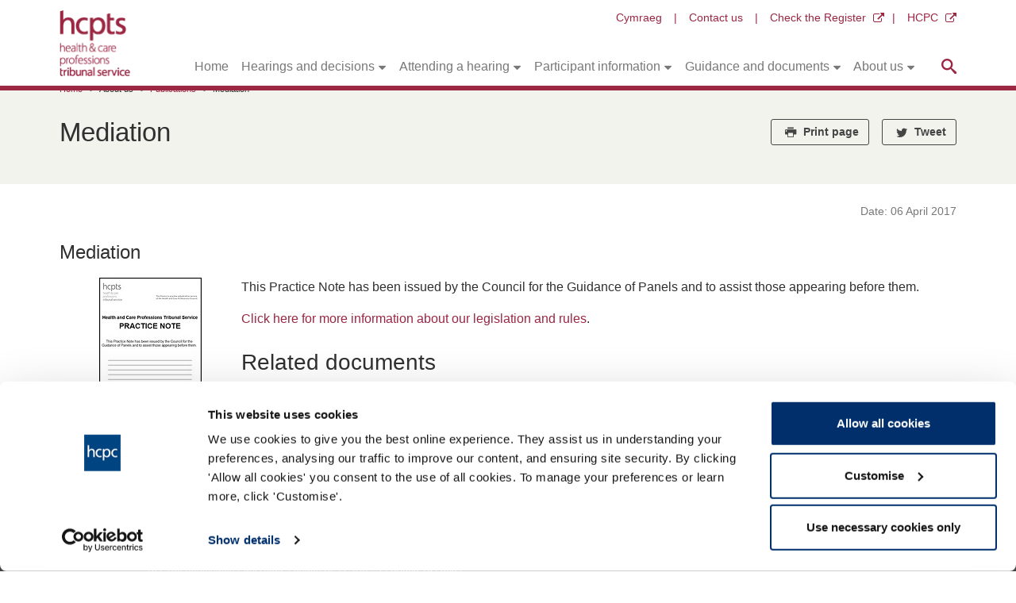

--- FILE ---
content_type: text/html; charset=utf-8
request_url: https://www.hcpts-uk.org/aboutus/publications/mediation/
body_size: 5307
content:


<!DOCTYPE html>
<html lang="en" class="no-js">
<head itemscope itemtype="http://schema.org/Website">
    <script>
        dataLayer = [];
    </script>

        <!-- Google Tag Manager -->
    <script>
(function(w,d,s,l,i){w[l]=w[l]||[];w[l].push({'gtm.start':
        new Date().getTime(),event:'gtm.js'});var f=d.getElementsByTagName(s)[0],
        j=d.createElement(s),dl=l!='dataLayer'?'&l='+l:'';j.async=true;j.src=
        'https://www.googletagmanager.com/gtm.js?id='+i+dl;f.parentNode.insertBefore(j,f);
        })(window,document,'script','dataLayer','GTM-5VK74G6');</script>
    <!-- End Google Tag Manager -->


    <meta charset="utf-8">
    <meta http-equiv="X-UA-Compatible" content="IE=edge">
    <title>
        HCPTS | Mediation
    </title>


    <meta name="viewport" content="width=device-width, initial-scale=1">

    <!-- Mobile UI  -->
    <meta name="apple-mobile-web-app-capable" content="yes">
    <meta name="apple-mobile-web-app-title" content="HCPTS | Mediation">

    <!-- Chrome & Firefox OS -->
    <meta name="theme-color" content="#9B2743">
    <!-- Windows Phone -->
    <meta name="msapplication-navbutton-color" content="#9B2743">
    <!-- iOS Safari -->
    <meta name="apple-mobile-web-app-status-bar-style" content="black">

    <!--  Google+ share tags-->
    <meta itemprop="name" content="HCPTS - Mediation">
    <meta itemprop="image" content="/contentassets/b86a6f1992bd4f23a4e0228ba2d84b70/hcpts-logo.png">
    <!-- Open Graph data -->
    <meta property="og:type" content="Webpage" />
    <meta property="og:title" content="HCPTS - Mediation" />
    <meta property="og:url" content="https://www.hcpts-uk.org/aboutus/publications/mediation/" />
    <meta property="og:image" content="/contentassets/b86a6f1992bd4f23a4e0228ba2d84b70/hcpts-logo.png" />
    <meta property="og:site_name" content="HCPTS - the Health and Care Professions Tribunal Service" />
    <!-- Twitter Card data -->
    <meta name="twitter:card" content="summary">
    <!--  <meta name="twitter:site" content="@The_HCPC"> -->
    <meta name='twitter:url' content='https://www.hcpts-uk.org/aboutus/publications/mediation/' />
    <meta name="twitter:title" content="HCPTS - Mediation" />
    <meta name="twitter:image" content="/contentassets/b86a6f1992bd4f23a4e0228ba2d84b70/hcpts-logo.png">

    <!--  Styles -->
    <!--<link href="~/Static/Legacy/Hcpts/Css/style.min.css" rel="stylesheet" />-->
    <link href="/Static/Legacy/Hcpts/Css/style.css" rel="stylesheet" />
    

    <!--  -->
    <!-- <link rel="canonical" href="https://www.hcpts-uk.org/" /> -->
    <link rel="shortcut icon" href="/Static/Legacy/Hcpts/Images/Icons/favicon.ico" />
    <link rel="shortcut icon" type="image/x-icon" href="/Static/Legacy/Hcpts/Images/Icons/favicon.ico" />

    <link rel="icon" type="image/png" sizes="16x16" href="/Static/Legacy/Hcpts/Images/Icons/favicon-16x16.png">
    <link rel="icon" type="image/png" sizes="32x32" href="/Static/Legacy/Hcpts/Images/Icons/favicon-32x32.png">
    <link rel="icon" type="image/png" sizes="96x96" href="/Static/Legacy/Hcpts/Images/Icons/favicon-96x96.png">
    <link rel="icon" type="image/png" sizes="192x192" href="/Static/Legacy/Hcpts/Images/Icons/android-chrome-192x192.png">

    <link rel="apple-touch-icon" sizes="57x57" href="/Static/Legacy/Hcpts/Images/Icons/apple-touch-icon-57x57.png">
    <link rel="apple-touch-icon" sizes="60x60" href="/Static/Legacy/Hcpts/Images/Icons/apple-touch-icon-60x60.png">
    <link rel="apple-touch-icon" sizes="72x72" href="/Static/Legacy/Hcpts/Images/Icons/apple-touch-icon-72x72.png">
    <link rel="apple-touch-icon" sizes="76x76" href="/Static/Legacy/Hcpts/Images/Icons/apple-touch-icon-76x76.png">
    <link rel="apple-touch-icon" sizes="114x114" href="/Static/Legacy/Hcpts/Images/Icons/apple-touch-icon-114x114.png">
    <link rel="apple-touch-icon" sizes="120x120" href="/Static/Legacy/Hcpts/Images/Icons/apple-touch-icon-120x120.png">
    <link rel="apple-touch-icon" sizes="144x144" href="/Static/Legacy/Hcpts/Images/Icons/apple-touch-icon-144x144.png">
    <link rel="apple-touch-icon" sizes="152x152" href="/Static/Legacy/Hcpts/Images/Icons/apple-touch-icon-152x152.png">
    <link rel="apple-touch-icon" sizes="180x180" href="/Static/Legacy/Hcpts/Images/Icons/apple-touch-icon-180x180.png">

    <meta name="msapplication-square70x70logo" content="/Static/Legacy/Hcpts/Images/Icons/smalltile.png" />
    <meta name="msapplication-square150x150logo" content="/Static/Legacy/Hcpts/Images/Icons/mediumtile.png" />
    <meta name="msapplication-wide310x150logo" content="/Static/Legacy/Hcpts/Images/Icons/widetile.png" />
    <meta name="msapplication-square310x310logo" content="/Static/Legacy/Hcpts/Images/Icons/largetile.png" />
    <!--  -->
    <script src="/Scripts/vendor/modernizr-custom.min.js"></script>

<script type="text/javascript">var appInsights=window.appInsights||function(config){function t(config){i[config]=function(){var t=arguments;i.queue.push(function(){i[config].apply(i,t)})}}var i={config:config},u=document,e=window,o="script",s="AuthenticatedUserContext",h="start",c="stop",l="Track",a=l+"Event",v=l+"Page",r,f;setTimeout(function(){var t=u.createElement(o);t.src=config.url||"https://js.monitor.azure.com/scripts/a/ai.0.js";u.getElementsByTagName(o)[0].parentNode.appendChild(t)});try{i.cookie=u.cookie}catch(y){}for(i.queue=[],r=["Event","Exception","Metric","PageView","Trace","Dependency"];r.length;)t("track"+r.pop());return t("set"+s),t("clear"+s),t(h+a),t(c+a),t(h+v),t(c+v),t("flush"),config.disableExceptionTracking||(r="onerror",t("_"+r),f=e[r],e[r]=function(config,t,u,e,o){var s=f&&f(config,t,u,e,o);return s!==!0&&i["_"+r](config,t,u,e,o),s}),i}({instrumentationKey:"acc82ba4-7820-486b-8bdc-44e5f4eeead0",sdkExtension:"a"});window.appInsights=appInsights;appInsights.queue&&appInsights.queue.length===0&&appInsights.trackPageView();</script></head>
<body>
        <!-- Google Tag Manager (noscript) -->
    <noscript>
        <iframe src="https://www.googletagmanager.com/ns.html?id=GTM-5VK74G6" height="0" width="0" style="display: none; visibility: hidden"></iframe>
    </noscript>
    <!-- End Google Tag Manager (noscript) -->

    
    <div id="top" class="site-wrap">
        <div class="site-push">

            <header class="header">
                <div class="layout-wrapper header__parent">
                    <div class="header__logo">
                        <a href="/" class="logo">
                            <img src="/contentassets/b86a6f1992bd4f23a4e0228ba2d84b70/hcpts-logo.png" alt="HCPTS - health &amp; care professions tribunal service" width="89">
                        </a>
                        <a href="#content" class="header__skip js-skip">Skip to main content</a>
                    </div>
                    <div class="header__menu  text--right hidden--desk hidden--lap">
                        <button class="js-menu menu btn-bare no-js-hide">
                            <span class="menu__text">Menu</span>
                            <span class="burger">
                                <span></span>
                                <span></span>
                                <span></span>
                                <span></span>
                            </span>
                        </button>
                    </div>
                    <div class="header__nav">
                        <nav class="header__section  nav   nav--secondary">
                            <ul class="list--bare list--inline">
                                
        <li>
                <a href="/cymraeg/" title="Cymraeg">
                    Cymraeg
                </a>
            
        
        </li>
        <li>
                <a href="/contactus/" title="Contact us">
                    Contact us
                </a>
            
        
        </li>
        <li>
                <a href="https://www.hcpc-uk.org/check-the-register/" title="Check the Register" target="_blank">
                    Check the Register
                </a>
            
                <span class=" icon-external-link"></span>
        
        </li>
        <li>
                <a href="https://www.hcpc-uk.org/" title="HCPC" target="_blank">
                    HCPC
                </a>
            
                <span class=" icon-external-link"></span>
        
        </li>

                            </ul>
                        </nav>
                        <nav class="header__section  nav   nav--primary">
                            <ul class="list--bare list--inline">
                                
        <li>
                <a href="/" title="Home">
                    Home
                </a>
            
        
        </li>
        <li>
                <span class="nav__title">Hearings and decisions</span>
            
                <button type="button" class="nav__toggle btn-bare" aria-label="Toggle submenu">
                    <span class="icon-caret-down" aria-hidden="true"></span>
                </button>
        
                <ul class="list--bare  nav__sub  nav__sub-1">
                    
        <li>
                <a href="/hearings/recentdecisions/" title="Recent decisions" target="_self">
                    Recent decisions
                </a>
            
        
        </li>
        <li>
                <a href="/hearings/calendar/" title="Hearings calendar">
                    Hearings calendar
                </a>
            
        
        </li>
        <li>
                <a href="/hearings/about/" title="About hearings">
                    About hearings
                </a>
            
        
                <ul class="list--bare  nav__sub  nav__sub-2">
                    
        <li>
                <a href="/hearings/about/finalhearings/" title="Final hearings">
                    Final hearings
                </a>
            
        
        </li>
        <li>
                <a href="/hearings/about/interimorderhearings/" title="Interim order hearings">
                    Interim order hearings
                </a>
            
        
        </li>
        <li>
                <a href="/hearings/about/reviews/" title="Reviews of substantive orders">
                    Reviews of substantive orders
                </a>
            
        
        </li>
        <li>
                <a href="/hearings/about/whathappens/" title="What happens at a hearing?">
                    What happens at a hearing?
                </a>
            
        
        </li>
        <li>
                <a href="/hearings/about/whoattends/" title="Who attends hearings?">
                    Who attends hearings?
                </a>
            
        
        </li>

                </ul>
        </li>
        <li>
                <a href="/hearings/search/" title="Search hearings">
                    Search hearings
                </a>
            
        
        </li>
        <li>
                <a href="/hearings/upcoming/" title="Upcoming hearings">
                    Upcoming hearings
                </a>
            
        
        </li>
        <li>
                <a href="/hearings/media/" title="Media enquiries">
                    Media enquiries
                </a>
            
        
        </li>

                </ul>
        </li>
        <li>
                <a href="/attendingahearing/arriving-at-the-venue/" title="Attending a hearing">
                    Attending a hearing
                </a>
            
                <button type="button" class="nav__toggle btn-bare" aria-label="Toggle submenu">
                    <span class="icon-caret-down" aria-hidden="true"></span>
                </button>
        
                <ul class="list--bare  nav__sub  nav__sub-1">
                    
        <li>
                <a href="/attendingahearing/arriving-at-the-venue/" title="Arriving at the venue" target="_self">
                    Arriving at the venue
                </a>
            
        
        </li>
        <li>
                <a href="/attendingahearing/support/" title="Support with hearings">
                    Support with hearings
                </a>
            
        
        </li>
        <li>
                <a href="/attendingahearing/observehearings/" title="Observing a hearing">
                    Observing a hearing
                </a>
            
        
        </li>
        <li>
                <a href="/attendingahearing/givingevidence/" title="Giving Evidence">
                    Giving Evidence
                </a>
            
        
        </li>
        <li>
                <a href="/attendingahearing/whathappensnext/" title="What happens next?">
                    What happens next?
                </a>
            
        
                <ul class="list--bare  nav__sub  nav__sub-2">
                    
        <li>
                <a href="/attendingahearing/whathappensnext/appeals/" title="Appeals">
                    Appeals
                </a>
            
        
        </li>
        <li>
                <a href="/attendingahearing/whathappensnext/restoration/" title="Restoration to the Register">
                    Restoration to the Register
                </a>
            
        
        </li>

                </ul>
        </li>
        <li>
                <a href="/attendingahearing/journalists/" title="Information for journalists">
                    Information for journalists
                </a>
            
        
                <ul class="list--bare  nav__sub  nav__sub-2">
                    
        <li>
                <a href="/attendingahearing/journalists/enquiriesforjournalists/" title="Enquiries">
                    Enquiries
                </a>
            
        
        </li>
        <li>
                <a href="/attendingahearing/journalists/generalinfo/" title="General Information">
                    General Information
                </a>
            
        
        </li>
        <li>
                <a href="/attendingahearing/journalists/rulesandguidelines/" title="Hearing guidelines">
                    Hearing guidelines
                </a>
            
        
        </li>
        <li>
                <a href="/attendingahearing/journalists/faqs/" title="FAQs">
                    FAQs
                </a>
            
        
        </li>

                </ul>
        </li>
        <li>
                <span></span>
            
        
        </li>

                </ul>
        </li>
        <li>
                <span class="nav__title">Participant information</span>
            
                <button type="button" class="nav__toggle btn-bare" aria-label="Toggle submenu">
                    <span class="icon-caret-down" aria-hidden="true"></span>
                </button>
        
                <ul class="list--bare  nav__sub  nav__sub-1">
                    
        <li>
                <a href="/participant-information/registrants/" title="Information for registrants">
                    Information for registrants
                </a>
            
        
                <ul class="list--bare  nav__sub  nav__sub-2">
                    
        <li>
                <a href="/participant-information/registrants/ftppurpose/" title="What is the purpose of the fitness to practise process?">
                    What is the purpose of the fitness to practise process?
                </a>
            
        
        </li>
        <li>
                <a href="/participant-information/registrants/hearingsforregistrants/" title="Hearings information">
                    Hearings information
                </a>
            
        
        </li>
        <li>
                <a href="/participant-information/registrants/scheduling/" title="Scheduling process">
                    Scheduling process
                </a>
            
        
        </li>
        <li>
                <a href="/participant-information/registrants/adjournments/" title="Adjournment information">
                    Adjournment information
                </a>
            
        
        </li>
        <li>
                <a href="/participant-information/registrants/preparing-for-your-hearing/" title="Preparing for your hearing">
                    Preparing for your hearing
                </a>
            
        
        </li>
        <li>
                <a href="/participant-information/registrants/practical-tips-and-techniques/" title="Practical tips and techniques">
                    Practical tips and techniques
                </a>
            
        
        </li>

                </ul>
        </li>
        <li>
                <a href="/participant-information/stages-of-a-hearing/" title="Stages of a hearing">
                    Stages of a hearing for Registrants
                </a>
            
        
                <ul class="list--bare  nav__sub  nav__sub-2">
                    
        <li>
                <a href="/participant-information/stages-of-a-hearing/stages-of-a-final-hearing/" title="Stages of a final hearing">
                    Stages of a final hearing
                </a>
            
        
        </li>
        <li>
                <a href="/participant-information/stages-of-a-hearing/stages-of-an-interim-order-hearing/" title="Stages of an interim order hearing">
                    Stages of an interim order hearing
                </a>
            
        
        </li>
        <li>
                <a href="/participant-information/stages-of-a-hearing/stages-of-an-substantive-review-hearing/" title="Stages of an substantive review hearing">
                    Stages of an substantive review hearing
                </a>
            
        
        </li>

                </ul>
        </li>
        <li>
                <a href="/participant-information/representatives/" title="Information for representatives">
                    Information for representatives
                </a>
            
        
        </li>
        <li>
                <a href="/participant-information/employers/" title="Information for employers">
                    Information for employers
                </a>
            
        
        </li>
        <li>
                <a href="/participant-information/witnesses/" title="Information for witnesses">
                    Information for witnesses
                </a>
            
        
                <ul class="list--bare  nav__sub  nav__sub-2">
                    
        <li>
                <a href="/participant-information/witnesses/thehearing/" title="General information">
                    General information
                </a>
            
        
        </li>
        <li>
                <a href="/participant-information/witnesses/giving-evidence/" title="Giving evidence">
                    Giving evidence
                </a>
            
        
        </li>

                </ul>
        </li>
        <li>
                <a href="/participant-information/useful-contacts-and-support/" title="Useful contacts and support">
                    Useful contacts and support
                </a>
            
        
        </li>

                </ul>
        </li>
        <li>
                <span class="nav__title">Guidance and documents</span>
            
                <button type="button" class="nav__toggle btn-bare" aria-label="Toggle submenu">
                    <span class="icon-caret-down" aria-hidden="true"></span>
                </button>
        
                <ul class="list--bare  nav__sub  nav__sub-1">
                    
        <li>
                <a href="/legislation/rules/" title="Our legislation and rules">
                    Our legislation and rules
                </a>
            
        
                <ul class="list--bare  nav__sub  nav__sub-2">
                    
        <li>
                <a href="/legislation/rules/practicenotes/" title="Practice Notes">
                    Practice Notes
                </a>
            
        
        </li>

                </ul>
        </li>
        <li>
                <a href="/legislation/panellegislation/" title="Panel Legislation">
                    Panel Legislation
                </a>
            
        
                <ul class="list--bare  nav__sub  nav__sub-2">
                    
        <li>
                <a href="/legislation/panellegislation/sanctions-policy/" title="Sanctions Policy">
                    Sanctions Policy
                </a>
            
        
        </li>

                </ul>
        </li>
        <li>
                <a href="/legislation/psa/" title="Professional Standards Authority (PSA)">
                    Professional Standards Authority (PSA)
                </a>
            
        
        </li>

                </ul>
        </li>
        <li>
                <span class="nav__title">About us</span>
            
                <button type="button" class="nav__toggle btn-bare" aria-label="Toggle submenu">
                    <span class="icon-caret-down" aria-hidden="true"></span>
                </button>
        
                <ul class="list--bare  nav__sub  nav__sub-1">
                    
        <li>
                <a href="/aboutus/roleofhcptribunalservice/" title="About us">
                    About us
                </a>
            
        
        </li>
        <li>
                <a href="/aboutus/news/" title="News">
                    News
                </a>
            
        
        </li>
        <li>
                <a href="/aboutus/publications/" title="Publications">
                    Publications
                </a>
            
        
        </li>
        <li>
                <a href="/aboutus/recruitment/" title="Work with us">
                    Work with us
                </a>
            
        
        </li>
        <li>
                <a href="/aboutus/usefullinks/" title="Useful links">
                    Useful links
                </a>
            
        
        </li>
        <li>
                <a href="/aboutus/findus/" title="Find us">
                    Find us
                </a>
            
        
        </li>

                </ul>
        </li>
        <li>
                <span></span>
            
        
        </li>

                            </ul>
                            <button class="js-site-search btn-bare btn-search  hidden--tablet hidden--palm"><span class="icon-search"></span><span class="visuallyhidden">Search</span></button>
                        </nav>
                        <div class="header__section  header__search hidden--lap hidden--desk">
                            <!--  this is the search form for mobile -->
                            <form action="/search/" method="get" id="hcptsSearchFormMobile">
                                <div class="search-group">
                                    <label for="searchpalm" class="visuallyhidden">Search</label>
                                    <input type="text" class="search-group__input" id="searchpalm" name="query">
                                    <button class="btn-bare btn-search search-group__btn" id="hcptsSiteSearchBtnMobile"><span class="icon-search"></span><span class="visuallyhidden">Search</span></button>
                                </div>
                            </form>
                        </div>
                    </div>
                </div>
                <!-- /layout-wrapper -->
            </header>
            <div id="modal-search" class="remodal" data-remodal-id="modal-search">
                <button data-remodal-action="close" class="remodal-close no-js-hide">Close <span class="icon-close gamma"></span></button>
                <a href="#close" class="remodal-close js-hide">Close <span class="icon-close gamma"></span></a>
                <!--  this is the search form for desktop -->
                <form action="/search/" method="get" id="searchFormModal">
                    <div class="search-group u-mb+">
                        <label for="searchdesk" class="visuallyhidden">Search</label>
                        <input type="text" class="search-group__input search-desk-modal" id="searchdesk" name="query" maxlength="100"><!----><button class="btn search-group__btn" id="hcptsSiteSearchBtnDesktop">Search</button>
                    </div>
                </form>
                <p class="u-mb">If you want to search hearings and decisions please use the advanced search.</p>
                <a href="/hearings/search/" class="btn btn--charcoal">Use advanced hearing search</a>
            </div>
            <main id="content">
                


<div class="feature-slim">
  <img src="/Static/Legacy/Hcpts/Images/bg/feature-slim@2x-100.jpg" alt="" />
</div>

<div class="wrapper header--page bg--ash u-pv-">
  <div class="layout-wrapper">
    <div class="layout">
        <div class="layout__row layout__row--breadcrumb">
          <div class="layout__item">
<ul class="list--inline list--breadcrumb u-p0 u-mb">
             <li><a href="/">Home</a></li>
             <li>About us</li>
             <li><a href="/aboutus/publications/">Publications</a></li>
             <li>Mediation</li>
</ul></div>
        </div>

      <div class="layout__row layout__row--name-and-print">
        <div class="layout__item layout__item--heading u-1/2-desk u-1/2-lap">
          <h1 class="u-mt0 layout__heading">Mediation</h1>
        </div>
        <div class="layout__item layout__item--print-btn u-1/2-desk u-1/2-lap text--right text--center-palm">
          <button class="btn btn--plain-grey btn--sm u-mr- js-print-btn u-mb- print-btn">
            <span class="icon-print"></span> Print page
          </button>
            <a href="https://twitter.com/intent/tweet?url=http%3A%2F%2Fwww.hcpts-uk.org&text=HCPTS%20health%20and%20care%20professions%20tribunal%20service" class="btn btn--plain-grey btn--sm u-mb- js-tweet tweet-btn">
              <span class="icon-twitter"></span> Tweet
            </a>
        </div>
      </div>
    </div>
  </div>
</div>

<div class="wrapper">
    <div class="layout-wrapper">
        <article>
            <div class="text--right article__date">Date: 06 April 2017</div>
            <div class="gamma">
                <p>Mediation</p>
            </div>

                    <img style="padding: 0 50px 50px;" src="/globalassets/hcpts-site/images/practice-notes-cover.jpg" align="left">

            <p>This Practice Note has been issued by the Council for the Guidance of Panels and to assist those appearing before them.</p>
<p><a href="/legislation/rules/">Click here for more information about our legislation and rules</a>.</p>

                <h2>Related documents</h2>
                <ul class="list--bare list--links u-mb">

<li><a href="/globalassets/hcpts-site/publications/practice-notes/mediation.pdf" target="_blank"><span class="icon-file"></span>&nbsp;<span class="list__link">Mediation (184 KB)</span></a></li>                </ul>
        </article>
    </div><!-- /.layout-wrapper -->
</div><!-- /.wrapper -->
            </main>
            <!-- /#content -->
<footer class="footer ">
    <div class="layout-wrapper">
        <div class="layout">
            <div class="layout__item u-1/2-lap u-1/2-desk">

                <img src=/globalassets/hcpts-site/images/hcpts-logo-grey2x.webp alt=HCPTS Logo width="85" class="footer__logo">

                <p class="u-mt0">&#169; 2025 Health &amp; Care Professions Tribunal Service</p>

                <p>The Health and Care Professions Tribunal is the fitness to practise adjudication service of the Health and Care Professions Council.</p>

                <p> 184-186 Kennington Park Road, London SE11 4BU  <a href=tel:00448081643084>+44 (0)808 164 3084</a></p>

            </div>
            <div class="layout__item u-1/2-lap u-1/2-desk">
                <nav class="nav--footer">
                    <ul class="list--inline list--piped u-m0 u-p0">
                        <li>
                            <a href="javascript: Cookiebot.renew()"
                                title="Renew or change your cookie consent">Cookies</a>
                        </li>
                        
        <li>
                <a href="/termsofuse/" title="Terms of use" target="_self">
                    Terms of use
                </a>
            
        
        </li>
        <li>
                <a href="/datapolicy/" title="Data policy">
                    Data policy
                </a>
            
        
        </li>
        <li>
                <a href="/accessibility/" title="Accessibility" target="_self">
                    Accessibility
                </a>
            
        
        </li>
        <li>
                <a href="/cookiepolicy/" title="Cookie Policy">
                    Cookie Policy
                </a>
            
        
        </li>
        <li>
                <a href="/sitemap/" title="Sitemap">
                    Sitemap
                </a>
            
        
        </li>
        <li>
                <a href="/freedomofinformation/" title="Freedom of Information">
                    Freedom of Information
                </a>
            
        
        </li>

                    </ul>
                </nav>
            </div>
        </div>
    </div>
    <a href="#" class="btn-top  js-top transparent"><span class="icon-chevron-thin-up"></span><span
            class="visuallyhidden">Scroll back up top</span></a>
</footer>

        </div>
        <!-- /.site-push -->
    </div><!-- ./site-wrap -->

    <script src="/Scripts/jquery-3.1.1/jquery-3.1.1.min.js"></script>
    <script src="/Static/Legacy/Hcpts/Js/main.min.js"></script>
    <script src="/Static/Legacy/Hcpts/Js/gtm.js"></script>
    

</body>
</html>


--- FILE ---
content_type: text/css
request_url: https://www.hcpts-uk.org/Static/Legacy/Hcpts/Css/style.css
body_size: 25309
content:
/*!
 * inuitcss, by @csswizardry
 *
 * github.com/inuitcss | inuitcss.com
 */

@font-face {
  font-family: icomoon;
  src: url(/Static/Legacy/Hcpts/fonts/icons/icomoon.ttf?-jf5plt) format("truetype"),
    url(/Static/Legacy/Hcpts/fonts/icons/icomoon.woff?-jf5plt) format("woff"),
    url(/Static/Legacy/Hcpts/fonts/icons/icomoon.svg?-jf5plt#icomoon) format("svg");
  font-weight: 400;
  font-style: normal;
}

.fc-icon-double-chevron-left,
.fc-icon-double-chevron-right,
.icon-extend,
[class*=" icon-"],
[class^="icon-"] {
  font-family: icomoon !important;
  speak: none;
  font-style: normal;
  font-weight: 400;
  font-variant: normal;
  text-transform: none;
  line-height: 1;
  vertical-align: middle;
  -webkit-font-smoothing: antialiased;
  -moz-osx-font-smoothing: grayscale;
}

.icon-newspaper:before {
  content: "\e90a";
}

.icon-file:before {
  content: "\e926";
}

.icon-file-picture:before {
  content: "\e927";
}

.icon-clock:before {
  content: "\e94e";
}

.icon-calendar:before {
  content: "\e953";
}

.icon-search-plus:before {
  content: "\e987";
}

.icon-flag:before {
  content: "\e9cc";
}

.icon-eye:before {
  content: "\e9ce";
}

.icon-arrow-up:before,
.tab__active .tab__heading .tab__icon:before,
.tab__heading.tab__active .tab__icon:before {
  content: "\ea3a";
}

.icon-arrow-right:before {
  content: "\ea3c";
}

.icon-arrow-down:before {
  content: "\ea3e";
}

.icon-arrow-left:before {
  content: "\ea40";
}

.icon-facebook:before {
  content: "\ea90";
}

.icon-twitter:before {
  content: "\ea96";
}

.icon-file-pdf:before {
  content: "\eadf";
}

.icon-file-word:before {
  content: "\eae1";
}

.icon-file-excel:before {
  content: "\eae2";
}

.icon-facebook-box:before {
  content: "\e906";
}

.icon-print:before {
  content: "\e907";
}

.icon-search:before {
  content: "\e900";
}

.icon-chevron-thin-down:before {
  content: "\e910";
}

.icon-chevron-thin-right:before {
  content: "\e90c";
}

.icon-chevron-thin-left:before {
  content: "\e90d";
}

.icon-chevron-thin-up:before {
  content: "\e908";
}

.icon-menu:before {
  content: "\e90b";
}

.icon-close:before {
  content: "\e909";
}

.icon-external-link:before {
  content: "\e901";
}

.icon-caret-right:before {
  content: "\e902";
}

.icon-caret-left:before {
  content: "\e903";
}

.icon-caret-up:before {
  content: "\e904";
}

.icon-caret-down:before {
  content: "\e905";
}

.fc-icon-double-chevron-right:before {
  content: "\e90e";
}

.fc-icon-double-chevron-left:before {
  content: "\e90f";
}
/*! normalize.css v4.1.1 | MIT License | github.com/necolas/normalize.css */
html {
  font-family: sans-serif;
  -ms-text-size-adjust: 100%;
  -webkit-text-size-adjust: 100%;
}

body {
  margin: 0;
}

article,
aside,
details,
figcaption,
figure,
footer,
header,
main,
menu,
nav,
section,
summary {
  display: block;
}

audio,
canvas,
progress,
video {
  display: inline-block;
}

audio:not([controls]) {
  display: none;
  height: 0;
}

progress {
  vertical-align: baseline;
}

[hidden],
template {
  display: none;
}

a {
  background-color: transparent;
  -webkit-text-decoration-skip: objects;
}

a:active,
a:hover {
  outline-width: 0;
}

abbr[title] {
  border-bottom: none;
  text-decoration: underline;
  text-decoration: underline dotted;
}

b,
strong {
  font-weight: inherit;
  font-weight: bolder;
}

dfn {
  font-style: italic;
}

h1 {
  font-size: 2rem;
  margin: 0.67em 0;
}

mark {
  background-color: #ff0;
  color: #000;
}

small {
  font-size: 80%;
}

sub,
sup {
  font-size: 75%;
  line-height: 0;
  position: relative;
  vertical-align: baseline;
}

sub {
  bottom: -0.25em;
}

sup {
  top: -0.5em;
}

img {
  border-style: none;
}

svg:not(:root) {
  overflow: hidden;
}

code,
kbd,
pre,
samp {
  font-family: monospace, monospace;
  font-size: 1rem;
}

figure {
  margin: 1em 40px;
}

hr {
  box-sizing: content-box;
  height: 0;
  overflow: visible;
}

button,
input,
optgroup,
select,
textarea {
  font: inherit;
  margin: 0;
}

optgroup {
  font-weight: 700;
}

button,
input {
  overflow: visible;
}

button,
select {
  text-transform: none;
}

[type="reset"],
[type="submit"],
button,
html [type="button"] {
  -webkit-appearance: button;
}

[type="button"]::-moz-focus-inner,
[type="reset"]::-moz-focus-inner,
[type="submit"]::-moz-focus-inner,
button::-moz-focus-inner {
  border-style: none;
  padding: 0;
}

[type="button"]:-moz-focusring,
[type="reset"]:-moz-focusring,
[type="submit"]:-moz-focusring,
button:-moz-focusring {
  outline: 1px dotted ButtonText;
}

fieldset {
  border: 1px solid silver;
  margin: 0 2px;
  padding: 0.35em 0.625em 0.75em;
}

legend {
  box-sizing: border-box;
  color: inherit;
  display: table;
  max-width: 100%;
  padding: 0;
  white-space: normal;
}

textarea {
  overflow: auto;
}

[type="checkbox"],
[type="radio"] {
  box-sizing: border-box;
  padding: 0;
}

[type="number"]::-webkit-inner-spin-button,
[type="number"]::-webkit-outer-spin-button {
  height: auto;
}

[type="search"] {
  -webkit-appearance: textfield;
  outline-offset: -2px;
}

[type="search"]::-webkit-search-cancel-button,
[type="search"]::-webkit-search-decoration {
  -webkit-appearance: none;
}

::-webkit-input-placeholder {
  color: inherit;
  opacity: 0.54;
}

::-webkit-file-upload-button {
  -webkit-appearance: button;
  font: inherit;
}

html {
  box-sizing: border-box;
  scroll-behavior: smooth;
  scroll-padding-top: 120px;
}

*,
:after,
:before {
  box-sizing: inherit;
}

::-moz-selection {
  background: #007bc7;
  color: #fff;
  text-shadow: none;
}

::selection {
  background: #007bc7;
  color: #fff;
  text-shadow: none;
}

body,
html {
  padding: 0;
  margin: 0;
  font-size: 1rem;
  line-height: 1.5;
  background-color: #fff;
  color: #303030;
  -webkit-text-size-adjust: 100%;
  -ms-text-size-adjust: 100%;
  -moz-osx-font-smoothing: grayscale;
  -webkit-font-smoothing: antialiased;
}

iframe {
  border: 0;
  max-width: 100%;
}

.link {
  display: block;
  text-align: center;
  color: #134461;
  padding: 24px;
  position: relative;
  border-right: 1px dotted #787878;
  border-left: 1px dotted #787878;
}

.link img {
  display: block;
  margin: 0 auto 24px;
}

.link:active,
.link:focus,
.link:hover {
  background: hsla(36, 95%, 92%, 0.95);
}

.link:active .link__hover,
.link:focus .link__hover,
.link:hover .link__hover {
  opacity: 1;
}

.link__hover {
  opacity: 0;
  transition: 0.25s;
  background: hsla(36, 95%, 92%, 0.95);
  position: absolute;
  top: 0;
  left: 0;
  width: 100%;
  height: 100%;
  color: #303030;
  padding: 24px;
}

body {
  color: #303030;
  font: 1rem/1.5 Helvetica Neue, Helvetica, Arial, sans-serif;
}

a {
  color: #9b2743;
  transition: 0.25s;
  text-decoration: none;
}

a:active,
a:focus,
a:hover {
  text-decoration: none;
  color: #721d31;
}

p a:active,
p a:focus,
p a:hover {
  text-decoration: underline;
}

strong {
  font-weight: 700;
}

.alpha,
.beta,
.delta,
.gamma,
h1,
h2,
h3,
h4,
h5,
h6 {
  font-weight: 400;
  line-height: 1.4;
}

.alpha,
h1 {
  font-size: 33px;
  font-size: 2.0625rem;
}

.beta,
h2 {
  font-size: 28px;
  font-size: 1.75rem;
}

.gamma,
h3 {
  font-size: 24px;
  font-size: 1.5rem;
}

.delta,
h4 {
  font-size: 20px;
  font-size: 1.25rem;
}

.echo,
h5 {
  font-size: 18px;
  font-size: 1.125rem;
}

h6 {
  font-weight: 700;
}

p:last-child {
  margin-bottom: 0;
}

button,
input[type="email"],
input[type="password"],
input[type="text"],
textarea {
  outline: 0;
  border: 0;
  vertical-align: middle;
}

button:focus,
input[type="email"]:focus,
input[type="password"]:focus,
input[type="text"]:focus,
textarea:focus {
  outline: 0;
  border-color: #4d90fe !important;
  box-shadow: 0 0 10px #4d90fe;
}

textarea {
  resize: vertical;
  min-height: 144px;
}

::-webkit-input-placeholder {
  color: #777;
}

::-moz-placeholder {
  color: #777;
}

:-ms-input-placeholder {
  color: #777;
}

:-moz-placeholder {
  color: #777;
}

hr {
  border: 0;
  height: 1px;
  background: transparent;
  margin: 0;
  border-bottom: 1px dotted #b0b1a6;
}

img {
  max-width: 100%;
}

.layout {
  list-style: none;
  margin: 0;
  padding: 0;
  margin-left: -24px;
}

.layout__item {
  display: inline-block;
  padding-left: 24px;
  vertical-align: top;
  width: 100%;
}

.wrapper {
  padding: 24px 12px;
}

.layout-wrapper {
  max-width: 1130px;
  margin: 0 auto;
}

.rich-text li:not([class]) > a,
.rich-text li:not([class]) {
  font-size: 1rem;
}

.hearings-calendar {
  a {
    outline-color: transparent;
    outline-style: none;
    outline-width: 0px;
  }
}

.u-1\/1 {
  width: 100% !important;
}

.u-1\/2 {
  width: 50% !important;
}

.u-1\/3 {
  width: 33.33333% !important;
}

.u-2\/3 {
  width: 66.66667% !important;
}

.u-1\/4 {
  width: 25% !important;
}

.u-2\/4 {
  width: 50% !important;
}

.u-3\/4 {
  width: 74% !important;
}

.u-1\/5 {
  width: 20% !important;
}

.u-2\/5 {
  width: 40% !important;
}

.u-3\/5 {
  width: 60% !important;
}

.u-4\/5 {
  width: 80% !important;
}

.u-1\/8 {
  width: 12.5% !important;
}

.u-2\/8 {
  width: 25% !important;
}

.u-3\/8 {
  width: 37.5% !important;
}

.u-4\/8 {
  width: 50% !important;
}

.u-5\/8 {
  width: 62.5% !important;
}

.u-6\/8 {
  width: 75% !important;
}

.u-7\/8 {
  width: 87.5% !important;
}

.layout--middle .layout__item {
  vertical-align: middle;
}

.layout--bottom .layout__item {
  vertical-align: bottom;
}

.btn-bare {
  border: 0;
  background: 0;
  padding: 0;
}

.btn {
  display: inline-block;
  vertical-align: middle;
  text-align: center;
  margin: 0;
  outline: 0;
  cursor: pointer;
  overflow: visible;
  transition: 0.25s;
  text-decoration: none;
  border: 1px solid #fff;
  padding: 8px 36px;
  color: #fff;
  background: #134461;
}

.btn:focus,
.btn:hover,
.btn a:hover,
a:focus .btn {
  color: #fff;
  background: #0b2636;
}

.btn:active,
a:active .btn {
  background: #061721;
}

.btn [class^="icon-"] {
  padding: 0 5px;
}

.btn--red {
  background: #9b2743;
}

.btn--red:focus,
.btn--red:hover,
.btn--red a:hover,
a:focus .btn--red {
  background: #6a1b2e;
}

.btn--red:active,
a:active .btn--red {
  background: #5e1829;
}

.btn--grey {
  background: #787878;
}

.btn--grey:focus,
.btn--grey:hover,
.btn--grey a:hover,
a:focus .btn--grey {
  background: #595959;
}

.btn--grey:active,
a:active .btn--grey {
  background: #525252;
}

.btn--plain-grey {
  background: transparent;
  color: #454545;
  border-color: #454545;
  border-radius: 3px;
  font-weight: 700;
}

.btn--plain-grey:focus,
.btn--plain-grey:hover,
.btn--plain-grey a:hover,
a:focus .btn--plain-grey {
  background: #454545;
  color: #fff;
}

.btn--plain-grey:active,
a:active .btn--plain-grey {
  color: #fff;
  background: #262626;
}

.btn--charcoal {
  background: #303030;
}

.btn--charcoal:focus,
.btn--charcoal:hover,
.btn--charcoal a:hover,
a:focus .btn--charcoal {
  background: #111;
}

.btn--charcoal:active,
a:active .btn--charcoal {
  background: #0a0a0a;
}

.btn--plain {
  background: transparent;
  color: #303030;
  border-color: #303030;
}

.btn--plain:focus,
.btn--plain:hover,
.btn--plain a:hover,
a:focus .btn--plain {
  color: #303030;
  background: hsla(0, 0%, 100%, 0.8);
}

.btn--plain:active,
a:active .btn--plain {
  background: #fff;
}

.btn--sm {
  padding: 5px 12px;
  font-size: 14px;
  font-size: 0.875rem;
}

.btn--lg {
  padding: 15px 48px;
  font-size: 18px;
  font-size: 1.125rem;
}

.btn-search {
  font-size: 19.2px;
  font-size: 1.2rem;
  cursor: pointer;
  outline: 0;
  box-shadow: none;
  border: 0;
  color: #9b2743;
  text-decoration: none;
}

.btn-search:active,
.btn-search:focus,
.btn-search:hover {
  color: #787878;
  -webkit-transform: scale(1.1);
  -ms-transform: scale(1.1);
  transform: scale(1.1);
  border: none;
  outline: none;
  border-color: none;
  box-shadow: none;
}

.btn-search:focus {
  color: #9b2743;
}

.btn-top {
  background: #9b2743;
  color: #fff;
  font-size: 27.2px;
  font-size: 1.7rem;
  line-height: 1;
  padding: 12px;
  border-radius: 3px;
  position: fixed;
  right: 24px;
  bottom: 24px;
  opacity: 0.8;
}

.btn-top:active,
.btn-top:focus,
.btn-top:hover {
  text-decoration: none;
  opacity: 1;
  color: #fff;
}

.list--bare {
  margin: 0;
  padding: 0;
  list-style: none;
}

.list--inline li {
  display: inline-block;
}

.list--piped li:first-child:before {
  content: none;
}

.list--piped li:before {
  content: "\007C";
  padding: 0 6px;
}

.list--breadcrumb li:first-child:before {
  content: none;
}

.list--breadcrumb li:before {
  content: ">";
  padding: 0 6px;
}

.list--breadcrumb a:active,
.list--breadcrumb a:focus,
.list--breadcrumb a:hover {
  text-decoration: underline;
}

ol ol {
  list-style-type: lower-latin;
}

ul.list--links a:active {
  text-decoration: none;
}

.list__link {
  top: 2px;
  position: relative;
}

ul.list--links a:focus,
ul.list--links a:hover .list__link {
  text-decoration: underline;
}

.list--media,
.list--news {
  line-height: 1;
}

.list--media li:nth-child(odd),
.list--news li:nth-child(odd) {
  background: #eee;
}

.list--media span,
.list--news span {
  vertical-align: middle;
  display: inline-block;
}

.list--media a,
.list--news a {
  display: block;
  padding: 12px;
}

.list--media a:active,
.list--media a:focus,
.list--media a:hover,
.list--news a:active,
.list--news a:focus,
.list--news a:hover {
  background: #ccc;
}

.list__date {
  color: #303030;
  font-size: 12px;
  font-size: 0.75rem;
  display: inline-block;
  padding: 0 5px;
}

.list__link {
  text-decoration: none;
}

.island {
  background: #fff;
  padding: 10px;
  border: 1px dotted #787878;
}

.island__link {
  display: block;
  padding-bottom: 10px;
  margin-bottom: 10px;
  border-bottom: 1px dotted #787878;
  position: relative;
}

a.island__link:active .island__heading,
a.island__link:focus .island__heading,
a.island__link:hover .island__heading {
  text-decoration: underline;
}

a.island__link:active .island__span,
a.island__link:focus .island__span,
a.island__link:hover .island__span {
  color: #303030;
}

.island__body,
.island__date {
  display: inline-block;
  vertical-align: top;
}

.island__body {
  max-width: 70%;
}

.island__date {
  margin-right: 12px;
}

.date {
  border: 1px solid #787878;
  text-align: center;
  color: #787878;
  width: 55px;
  line-height: 1;
}

.date__day {
  background: #134461;
  color: #fff;
  padding: 8px 0;
  border-bottom: 1px solid #787878;
  font-weight: 700;
  font-size: 21px;
  font-size: 1.3125rem;
}

.date__month {
  font-size: 14px;
  font-size: 0.875rem;
  padding: 5px 0 2px;
}

.date__year {
  font-size: 12px;
  font-size: 0.75rem;
  padding: 2px 0 5px;
}

.island__heading {
  font-weight: 700;
  font-size: 20px;
  font-size: 1.25rem;
  transition: 0.25s;
}

.island__span {
  color: #787878;
  transition: 0.25s;
  font-size: 0.75rem;
  line-height: 1;
}

.island__side {
  position: absolute;
  top: 0;
  right: 0;
}

.media {
  background: #fff;
  display: block;
  border: 2px solid #9b2743;
}

a.media {
  text-decoration: none;
}

a.media:active,
a.media:focus,
a.media:hover {
  border-color: #fff;
}

.media__figure {
  background: #f1f1f1;
  margin: 0;
}

.media__figure img {
  display: block;
}

.media__body {
  background-color: #fff;
  font-size: 18px;
  font-size: 1.125rem;
  color: #303030;
  padding: 12px 12px 24px;
}

.media__body p {
  margin-top: 0;
}

.media__info {
  color: #979797;
  font-size: 12px;
  font-size: 0.75rem;
}

.media-line {
  border-bottom: 1px dotted #787878;
  padding-bottom: 10px;
  margin-bottom: 10px;
  clear: both;
}

.media-line:after {
  content: "";
  clear: both;
  display: table;
}

input[type="email"],
input[type="password"],
input[type="text"] {
  padding: 8px 10px;
  border: 1px solid #fff;
}

.search-group__btn,
.search-group__input {
  display: inline-block;
}

.search-group__input {
  width: 80%;
}

.form input[type="email"],
.form input[type="number"],
.form input[type="password"],
.form input[type="text"],
.form select {
  padding: 8px 10px;
  border: 1px solid #b5b5b5;
  width: 100%;
}

.form input[type="email"],
.form input[type="number"],
.form input[type="password"],
.form input[type="text"] {
  border-radius: 0;
}

.form select {
  -webkit-appearance: none;
  -moz-appearance: none;
  appearance: none;
  position: relative;
  background: #fafafa url(/Static/Legacy/Hcpts/Images/select-arrow.svg) 100% 50% no-repeat;
  background-position: 100% 50%;
  background-size: contain;
  padding-right: 36px;
  border-right: 0;
  border-radius: 3px;
  border: 0;
  box-shadow: 1px 1px 3px 1px rgba(0, 0, 0, 0.2);
}

.form__cal {
  font-size: 20.8px;
  font-size: 1.3rem;
  color: #9b2743;
  padding-left: 5px;
  padding-right: 5px;
}

.input-short {
  width: 75px !important;
}

.input-validation-error {
  border-color: #9b2743 !important;
}

.field-validation-valid {
  display: none; /* validation errors hidden by default */
}

.field-validation-error {
  color: #9b2743;
  font-size: 14px;
  font-size: 0.875rem;
}

.date-wrap {
  position: relative;
  display: inline-block;
}

.datepicker {
  position: absolute;
  right: 0;
  top: 0;
  width: 30px !important;
  background: transparent;
  border: 0 !important;
  outline: 0 !important;
  font-size: 16px;
  box-shadow: none !important;
}

input.datepicker {
  color: transparent;
}

input.datepicker:hover {
  cursor: pointer;
}

input.datepicker:focus {
  outline: auto black !important;
}

.caps {
  text-transform: uppercase !important;
}

.text--right {
  text-align: right !important;
}

.text--center {
  text-align: center !important;
}

.text--left {
  text-align: left !important;
}

.text--justify {
  text-align: justify;
}

.text--justify:after {
  content: "";
  display: inline-block;
  width: 100%;
}

.text--navy {
  color: #134461 !important;
}

.text--grey {
  color: #787878 !important;
}

.text--charcoal {
  color: #303030 !important;
}

.text--red {
  color: #9b2743 !important;
}

.text--white {
  color: #fff !important;
}

.article__date {
  color: #787878;
  font-size: 14px;
  font-size: 0.875rem;
}

.img--left {
  float: left;
  margin: 0 24px 24px 0;
}

.img--right {
  float: right;
  margin: 0 0 24px 24px;
}

.table--std {
  width: 100%;
  border-collapse: collapse;
}

.table--std td,
.table--std th {
  padding: 5px;
  line-height: 1.3;
}

.table--std th {
  text-align: left;
  font-weight: 700;
  border-bottom: 1px solid #b0b1a6;
}

.table--std td {
  border-bottom: 1px dashed #b0b1a6;
}

.table--std a:active,
.table--std a:focus,
.table--std a:hover {
  text-decoration: underline;
}

.table--std tbody tr:active,
.table--std tbody tr:focus,
.table--std tbody tr:hover {
  background: #fff7eb;
}

.highlight {
  background: #ffedd2;
}

.footable-details .highlight {
  background: none;
}

.tab__heading {
  background: #fff7eb;
  color: #134461;
  font-size: 18px;
  font-size: 1.125rem;
  padding: 15px 10px;
  border: 1px solid #fff;
  line-height: 1;
}

.no-js .tab__heading,
.tab__active .tab__heading,
.tab__heading.tab__active {
  color: #fff;
  background: #9b2743;
}

.tab__nav {
  display: -webkit-flex;
  display: -ms-flexbox;
  display: flex;
  -webkit-flex-direction: row;
  -ms-flex-direction: row;
  flex-direction: row;
  -webkit-flex-wrap: wrap;
  -ms-flex-wrap: wrap;
  flex-wrap: wrap;
  -webkit-justify-content: center;
  -ms-flex-pack: center;
  justify-content: center;
  -webkit-align-content: stretch;
  -ms-flex-line-pack: stretch;
  align-content: stretch;
  -webkit-align-items: center;
  -ms-flex-align: center;
  align-items: center;
  border-bottom: 1px dotted #9b2743;
}

.tab__nav .tab__heading {
  -webkit-flex: 1 1 auto;
  -ms-flex: 1 1 auto;
  flex: 1 1 auto;
  -webkit-align-self: auto;
  -ms-flex-item-align: auto;
  -ms-grid-row-align: auto;
  align-self: auto;
}

.tab__icon {
  float: right;
}

.pagination {
  padding-left: 0;
  margin: 20px 0;
  border-radius: 4px;
  text-align: center;
  font-size: 0;
}

/*Styles for < << >> and >*/
.pagination-link {
  font-size: 10px !important;
  line-height: 22px !important;
}

.pagination {
  display: block;
}

.pagination > li {
  display: inline-block;
}

.pagination > li > a,
.pagination > li > span {
  position: relative;
  float: left;
  padding: 6px 12px;
  margin-left: -1px;
  line-height: 1.4;
  text-decoration: none;
  background-color: #fff;
  border: 1px solid #ddd;
  font-size: 16px;
  font-size: 1rem;
  color: #303030;
  height: 36px;
}

.pagination > li:first-child > a,
.pagination > li:first-child > span {
  margin-left: 0;
  border-bottom-left-radius: 4px;
  border-top-left-radius: 4px;
}

.pagination > li:last-child > a,
.pagination > li:last-child > span {
  border-top-right-radius: 4px;
  border-bottom-right-radius: 4px;
}

.pagination > li > a:focus,
.pagination > li > a:hover,
.pagination > li > span:focus,
.pagination > li > span:hover {
  background-color: #fdd89f;
}

.pagination > .active > a,
.pagination > .active > a:focus,
.pagination > .active > a:hover,
.pagination > .active > span,
.pagination > .active > span:focus,
.pagination > .active > span:hover {
  z-index: 2;
  color: #fff;
  cursor: default;
  background-color: #9b2743;
  border-color: #9b2743;
}

.pagination > .disabled > a,
.pagination > .disabled > a:focus,
.pagination > .disabled > a:hover,
.pagination > .disabled > span {
  color: #999;
  cursor: not-allowed;
  background-color: #fff;
  border-color: #ddd;
}

.matches {
  color: #134461;
}

html.remodal-is-locked {
  overflow: hidden;
  -ms-touch-action: none;
  touch-action: none;
}

.remodal,
[data-remodal-id] {
  display: none;
}

.remodal-overlay {
  position: fixed;
  z-index: 12;
  top: -5000px;
  right: -5000px;
  bottom: -5000px;
  left: -5000px;
  display: none;
}

.remodal-wrapper {
  position: fixed;
  z-index: 13;
  top: 0;
  right: 0;
  bottom: 0;
  left: 0;
  display: none;
  overflow: auto;
  text-align: center;
  -webkit-overflow-scrolling: touch;
}

.remodal-wrapper:after {
  display: inline-block;
  height: 100%;
  margin-left: -0.05em;
  content: "";
}

.remodal-overlay,
.remodal-wrapper {
  -webkit-backface-visibility: hidden;
  backface-visibility: hidden;
}

.remodal {
  position: relative;
  outline: none;
  -webkit-text-size-adjust: 100%;
  -ms-text-size-adjust: 100%;
  text-size-adjust: 100%;
  margin: 0 auto 10px;
}

.remodal-is-initialized {
  display: inline-block;
}

.no-js #modal-search:target {
  display: block;
}

.remodal-bg.remodal-is-opened,
.remodal-bg.remodal-is-opening {
  -webkit-filter: blur(3px);
  filter: blur(3px);
}

.remodal-overlay {
  background: rgba(155, 39, 67, 0.95);
}

.remodal-overlay.remodal-is-closing,
.remodal-overlay.remodal-is-opening {
  -webkit-animation-duration: 0.3s;
  animation-duration: 0.3s;
  -webkit-animation-fill-mode: forwards;
  animation-fill-mode: forwards;
}

.remodal-overlay.remodal-is-opening {
  -webkit-animation-name: c;
  animation-name: c;
}

.remodal-overlay.remodal-is-closing {
  -webkit-animation-name: d;
  animation-name: d;
}

.remodal-wrapper {
  padding: 10px 10px 0;
}

.remodal {
  box-sizing: border-box;
  width: 100%;
  margin-bottom: 10px;
  padding: 100px 35px;
  -webkit-transform: translateZ(0);
  transform: translateZ(0);
  color: #fff;
  background: #9b2743;
  border: 1px solid #fff;
}

.remodal.remodal-is-closing,
.remodal.remodal-is-opening {
  -webkit-animation-duration: 0.3s;
  animation-duration: 0.3s;
  -webkit-animation-fill-mode: forwards;
  animation-fill-mode: forwards;
}

.remodal.remodal-is-opening {
  -webkit-animation-name: a;
  animation-name: a;
}

.remodal.remodal-is-closing {
  -webkit-animation-name: b;
  animation-name: b;
}

.remodal,
.remodal-wrapper:after {
  vertical-align: middle;
}

.remodal-close {
  position: absolute;
  top: 24px;
  right: 24px;
  display: block;
  overflow: visible;
  margin: 0;
  padding: 10px;
  cursor: pointer;
  transition: color 0.2s;
  text-decoration: none;
  color: #fff;
  border: 0;
  outline: 0;
  background: transparent;
  line-height: 1;
  border: 1px solid #9b2743;
  transition: 0.25s;
}

.remodal-close span {
  vertical-align: sub;
}

.remodal-close:active,
.remodal-close:focus,
.remodal-close:hover {
  border-color: #fff;
}

@-webkit-keyframes a {
  0% {
    -webkit-transform: scale(1.05);
    transform: scale(1.05);
    opacity: 0;
  }

  to {
    -webkit-transform: none;
    transform: none;
    opacity: 1;
  }
}

@keyframes a {
  0% {
    -webkit-transform: scale(1.05);
    transform: scale(1.05);
    opacity: 0;
  }

  to {
    -webkit-transform: none;
    transform: none;
    opacity: 1;
  }
}

@-webkit-keyframes b {
  0% {
    -webkit-transform: scale(1);
    transform: scale(1);
    opacity: 1;
  }

  to {
    -webkit-transform: scale(0.95);
    transform: scale(0.95);
    opacity: 0;
  }
}

@keyframes b {
  0% {
    -webkit-transform: scale(1);
    transform: scale(1);
    opacity: 1;
  }

  to {
    -webkit-transform: scale(0.95);
    transform: scale(0.95);
    opacity: 0;
  }
}

@-webkit-keyframes c {
  0% {
    opacity: 0;
  }

  to {
    opacity: 1;
  }
}

@keyframes c {
  0% {
    opacity: 0;
  }

  to {
    opacity: 1;
  }
}

@-webkit-keyframes d {
  0% {
    opacity: 1;
  }

  to {
    opacity: 0;
  }
}

@keyframes d {
  0% {
    opacity: 1;
  }

  to {
    opacity: 0;
  }
}

.remodal {
  max-width: 1130px;
}

.footable-details.table th,
.footable th {
  text-align: left;
}

.footable,
.footable-details.table {
  width: 100%;
  max-width: 100%;
  margin-bottom: 20px;
}

.footable-details.table a:active,
.footable-details.table a:focus,
.footable-details.table a:hover,
.footable a:active,
.footable a:focus,
.footable a:hover {
  text-decoration: underline;
}

.footable-details.table tbody tr:active,
.footable-details.table tbody tr:focus,
.footable-details.table tbody tr:hover,
.footable tbody tr:active,
.footable tbody tr:focus,
.footable tbody tr:hover {
  background: #fff7eb;
}

.footable thead tr th {
  border-bottom: 1px solid #b0b1a6;
}

.footable tbody td {
  border-top: 1px dashed #b0b1a6;
}

.footable-details.table > caption + thead > tr:first-child > td,
.footable-details.table > caption + thead > tr:first-child > th,
.footable-details.table > colgroup + thead > tr:first-child > td,
.footable-details.table > colgroup + thead > tr:first-child > th,
.footable-details.table > thead:first-child > tr:first-child > td,
.footable-details.table > thead:first-child > tr:first-child > th,
.footable > caption + thead > tr:first-child > td,
.footable > caption + thead > tr:first-child > th,
.footable > colgroup + thead > tr:first-child > td,
.footable > colgroup + thead > tr:first-child > th,
.footable > thead:first-child > tr:first-child > td,
.footable > thead:first-child > tr:first-child > th,
table.footable-details > tbody > tr > td:nth-child(2) {
  border-top: 0;
}

.footable-details.table > tbody > tr > td,
.footable-details.table > tbody > tr > th,
.footable-details.table > tfoot > tr > td,
.footable-details.table > tfoot > tr > th,
.footable-details.table > thead > tr > td,
.footable-details.table > thead > tr > th,
.footable > tbody > tr > td,
.footable > tbody > tr > th,
.footable > tfoot > tr > td,
.footable > tfoot > tr > th,
.footable > thead > tr > td,
.footable > thead > tr > th {
  padding: 8px;
  line-height: 1.42857143;
  vertical-align: top;
}

.footable-details.table > thead > tr > td,
.footable-details.table > thead > tr > th,
.footable > thead > tr > td,
.footable > thead > tr > th {
  vertical-align: bottom;
}

.footable-condensed > tbody > tr > td,
.footable-condensed > tbody > tr > th,
.footable-condensed > tfoot > tr > td,
.footable-condensed > tfoot > tr > th,
.footable-condensed > thead > tr > td,
.footable-condensed > thead > tr > th,
.footable-details.table-condensed > tbody > tr > td,
.footable-details.table-condensed > tbody > tr > th,
.footable-details.table-condensed > tfoot > tr > td,
.footable-details.table-condensed > tfoot > tr > th,
.footable-details.table-condensed > thead > tr > td,
.footable-details.table-condensed > thead > tr > th {
  padding: 5px;
}

.footable-bordered,
.footable-bordered > tbody > tr > td,
.footable-bordered > tbody > tr > th,
.footable-bordered > tfoot > tr > td,
.footable-bordered > tfoot > tr > th,
.footable-bordered > thead > tr > td,
.footable-bordered > thead > tr > th,
.footable-details.table-bordered,
.footable-details.table-bordered > tbody > tr > td,
.footable-details.table-bordered > tbody > tr > th,
.footable-details.table-bordered > tfoot > tr > td,
.footable-details.table-bordered > tfoot > tr > th,
.footable-details.table-bordered > thead > tr > td,
.footable-details.table-bordered > thead > tr > th {
  border: 1px solid #ddd;
}

.footable-bordered > thead > tr > td,
.footable-bordered > thead > tr > th,
.footable-details.table-bordered > thead > tr > td,
.footable-details.table-bordered > thead > tr > th {
  border-bottom-width: 2px;
}

.footable-details.table-striped > tbody > tr:nth-child(odd),
.footable-striped > tbody > tr:nth-child(odd) {
  background-color: #f9f9f9;
}

.footable-details.table-hover > tbody > tr:hover,
.footable-hover > tbody > tr:hover {
  background-color: #f5f5f5;
}

.footable .btn {
  display: inline-block;
  padding: 6px 12px;
  margin-bottom: 0;
  font-size: 14px;
  font-size: 0.875rem;
  font-weight: 400;
  line-height: 1.42857143;
  text-align: center;
  white-space: nowrap;
  vertical-align: middle;
  -ms-touch-action: manipulation;
  touch-action: manipulation;
  cursor: pointer;
  -webkit-appearance: button;
  -webkit-user-select: none;
  -moz-user-select: none;
  -ms-user-select: none;
  user-select: none;
  background-image: none;
  border: 1px solid transparent;
  border-radius: 4px;
  overflow: visible;
  text-transform: none;
}

.footable .btn.focus,
.footable .btn:focus,
.footable .btn:hover {
  color: #333;
  text-decoration: none;
}

.footable .btn-default {
  color: #333;
  background-color: #fff;
  border-color: #ccc;
}

.footable .btn-default.active,
.footable .btn-default.focus,
.footable .btn-default:active,
.footable .btn-default:focus,
.footable .btn-default:hover,
.footable .open > .dropdown-toggle.btn-default {
  color: #333;
  background-color: #e6e6e6;
  border-color: #adadad;
}

.footable .btn-primary {
  color: #fff;
  background-color: #337ab7;
  border-color: #2e6da4;
}

.footable .btn-primary.active,
.footable .btn-primary.focus,
.footable .btn-primary:active,
.footable .btn-primary:focus,
.footable .btn-primary:hover,
.footable .open > .dropdown-toggle.btn-primary {
  color: #fff;
  background-color: #286090;
  border-color: #204d74;
}

.footable .btn-group,
.footable .btn-group-vertical {
  position: relative;
  display: inline-block;
  vertical-align: middle;
}

.footable .btn-group > .btn:first-child:not(:last-child):not(.dropdown-toggle) {
  border-top-right-radius: 0;
  border-bottom-right-radius: 0;
}

.footable .btn-group > .btn:first-child {
  margin-left: 0;
}

.footable .btn-group-vertical > .btn,
.footable .btn-group > .btn {
  position: relative;
  float: left;
}

.footable .btn-group-xs > .btn,
.footable .btn-xs {
  padding: 1px 5px;
  font-size: 12px;
  line-height: 1.5;
  border-radius: 3px;
}

.footable .btn-group-sm > .btn,
.footable .btn-sm {
  padding: 5px 10px;
  font-size: 12px;
  line-height: 1.5;
  border-radius: 3px;
}

.footable .btn-group-lg > .btn,
.footable .btn-lg {
  padding: 10px 16px;
  font-size: 18px;
  line-height: 1.33;
  border-radius: 6px;
}

.footable .caret {
  display: inline-block;
  width: 0;
  height: 0;
  margin-left: 2px;
  vertical-align: middle;
  border-top: 4px solid;
  border-right: 4px solid transparent;
  border-left: 4px solid transparent;
}

.footable .btn .caret {
  margin-left: 0;
}

.form-group {
  margin-bottom: 15px;
}

.footable .form-control {
  display: block;
  width: 100%;
  height: 34px;
  padding: 6px 12px;
  margin: 0;
  font-family: inherit;
  font-size: 14px;
  line-height: 1.42857143;
  color: #555;
  background-color: #fff;
  background-image: none;
  border: 1px solid #ccc;
  border-radius: 4px;
  box-shadow: inset 0 1px 1px rgba(0, 0, 0, 0.075);
  transition: border-color 0.15s ease-in-out, box-shadow 0.15s ease-in-out;
}

.footable .input-group {
  position: relative;
  display: table;
  border-collapse: separate;
}

.footable .input-group .form-control {
  position: relative;
  z-index: 2;
  float: left;
  width: 100%;
  margin-bottom: 0;
}

.footable .input-group-btn {
  position: relative;
  font-size: 0;
  white-space: nowrap;
}

.footable .input-group-addon,
.footable .input-group-btn {
  width: 1%;
  white-space: nowrap;
  vertical-align: middle;
}

.footable .input-group-addon,
.footable .input-group-btn,
.footable .input-group .form-control {
  display: table-cell;
}

.footable .input-group-btn:last-child > .btn,
.footable .input-group-btn:last-child > .btn-group,
.footable .input-group-btn > .btn + .btn {
  margin-left: -1px;
}

.footable .input-group-btn > .btn {
  position: relative;
}

.footable .input-group-btn > .btn:active,
.footable .input-group-btn > .btn:focus,
.footable .input-group-btn > .btn:hover {
  z-index: 2;
}

.footable .input-group-addon:first-child,
.footable .input-group-btn:first-child > .btn,
.footable .input-group-btn:first-child > .btn-group > .btn,
.footable .input-group-btn:first-child > .dropdown-toggle,
.footable .input-group-btn:last-child > .btn-group:not(:last-child) > .btn,
.footable .input-group-btn:last-child > .btn:not(:last-child):not(.dropdown-toggle),
.footable .input-group .form-control:first-child {
  border-top-right-radius: 0;
  border-bottom-right-radius: 0;
}

.footable .input-group-addon:last-child,
.footable .input-group-btn:first-child > .btn-group:not(:first-child) > .btn,
.footable .input-group-btn:first-child > .btn:not(:first-child),
.footable .input-group-btn:last-child > .btn,
.footable .input-group-btn:last-child > .btn-group > .btn,
.footable .input-group-btn:last-child > .dropdown-toggle,
.footable .input-group .form-control:last-child {
  border-top-left-radius: 0;
  border-bottom-left-radius: 0;
}

.footable .checkbox,
.footable .radio {
  position: relative;
  display: block;
  margin-top: 10px;
  margin-bottom: 10px;
}

.footable .checkbox label,
.footable .radio label {
  max-width: 100%;
  min-height: 20px;
  padding-left: 20px;
  margin-bottom: 0;
  font-weight: 400;
  cursor: pointer;
}

.footable .checkbox-inline input[type="checkbox"],
.footable .checkbox input[type="checkbox"],
.footable .radio-inline input[type="radio"],
.footable .radio input[type="radio"] {
  position: absolute;
  margin: 4px 0 0 -20px;
  line-height: normal;
}

.footable .dropdown-menu {
  position: absolute;
  top: 100%;
  left: 0;
  z-index: 11;
  display: none;
  float: left;
  min-width: 160px;
  padding: 5px 0;
  margin: 2px 0 0;
  font-size: 14px;
  text-align: left;
  list-style: none;
  background-color: #fff;
  background-clip: padding-box;
  border: 1px solid #ccc;
  border: 1px solid rgba(0, 0, 0, 0.15);
  border-radius: 4px;
  box-shadow: 0 6px 12px rgba(0, 0, 0, 0.175);
}

.footable .open > .dropdown-menu {
  display: block;
}

.footable .dropdown-menu-right {
  right: 0;
  left: auto;
}

.footable .dropdown-menu > li > a {
  display: block;
  padding: 3px 20px;
  clear: both;
  font-weight: 400;
  line-height: 1.42857143;
  color: #333;
  white-space: nowrap;
}

.footable .dropdown-menu > li > a:focus,
.footable .dropdown-menu > li > a:hover {
  color: #262626;
  text-decoration: none;
  background-color: #f5f5f5;
}

.footable .pagination {
  display: inline-block;
  padding-left: 0;
  margin: 20px 0;
  border-radius: 4px;
}

.footable .pagination > li {
  display: inline;
}

.footable .pagination > li:first-child > a,
.footable .pagination > li:first-child > span {
  margin-left: 0;
  border-top-left-radius: 4px;
  border-bottom-left-radius: 4px;
}

.footable .pagination > li > a,
.footable .pagination > li > span {
  position: relative;
  float: left;
  padding: 6px 12px;
  margin-left: -1px;
  line-height: 1.42857143;
  color: #337ab7;
  text-decoration: none;
  background-color: #fff;
  border: 1px solid #ddd;
}

.footable .pagination > li > a:focus,
.footable .pagination > li > a:hover,
.footable .pagination > li > span:focus,
.footable .pagination > li > span:hover {
  color: #23527c;
  background-color: #eee;
  border-color: #ddd;
}

.footable .pagination > .active > a,
.footable .pagination > .active > a:focus,
.footable .pagination > .active > a:hover,
.footable .pagination > .active > span,
.footable .pagination > .active > span:focus,
.footable .pagination > .active > span:hover {
  z-index: 2;
  color: #fff;
  cursor: default;
  background-color: #337ab7;
  border-color: #337ab7;
}

.footable .pagination > .disabled > a,
.footable .pagination > .disabled > a:focus,
.footable .pagination > .disabled > a:hover,
.footable .pagination > .disabled > span,
.footable .pagination > .disabled > span:focus,
.footable .pagination > .disabled > span:hover {
  color: #777;
  cursor: not-allowed;
  background-color: #fff;
  border-color: #ddd;
}

.footable .label {
  display: inline;
  padding: 0.2em 0.6em 0.3em;
  font-size: 75%;
  font-weight: 700;
  line-height: 1;
  color: #fff;
  text-align: center;
  white-space: nowrap;
  vertical-align: baseline;
  border-radius: 0.25em;
}

.footable .label-default {
  background-color: #777;
}

.footable-loader.well {
  min-height: 20px;
  padding: 19px;
  margin-bottom: 20px;
  background-color: #f5f5f5;
  border: 1px solid #e3e3e3;
  border-radius: 4px;
  box-shadow: inset 0 1px 1px rgba(0, 0, 0, 0.05);
}

.footable .sr-only {
  position: absolute;
  width: 1px;
  height: 1px;
  padding: 0;
  margin: -1px;
  overflow: hidden;
  clip: rect(0, 0, 0, 0);
  border: 0;
}

table.footable,
table.footable-details {
  position: relative;
  width: 100%;
  border-spacing: 0;
  border-collapse: collapse;
}

table.footable-details {
  margin-bottom: 0;
}

table > tbody > tr > td > button.footable-toggle {
  background: none;
  border: none;
  margin-right: 8px;
  color: #9b2743;
  font-weight: 500;
  outline: 0;
  box-shadow: none;
}

table > tbody > tr > td > button.footable-toggle:focus {
  outline: auto black;
}

table > tbody > tr > td > button.footable-toggle.last-column {
  margin-left: 8px;
  float: right;
}

table.table-condensed > tbody > tr > td > button.footable-toggle {
  margin-right: 5px;
}

table.footable-details > tbody > tr > th:nth-child(1) {
  min-width: 40px;
  width: 150px;
}

table.footable-details > tbody > tr > td:nth-child(2) {
  word-break: normal;
}

table.footable-details > tbody > tr:first-child > td,
table.footable-details > tbody > tr:first-child > th,
table.footable-details > tfoot > tr:first-child > td,
table.footable-details > tfoot > tr:first-child > th,
table.footable-details > thead > tr:first-child > td,
table.footable-details > thead > tr:first-child > th {
  border-top-width: 0;
}

table.footable-details.table-bordered > tbody > tr:first-child > td,
table.footable-details.table-bordered > tbody > tr:first-child > th,
table.footable-details.table-bordered > tfoot > tr:first-child > td,
table.footable-details.table-bordered > tfoot > tr:first-child > th,
table.footable-details.table-bordered > thead > tr:first-child > td,
table.footable-details.table-bordered > thead > tr:first-child > th {
  border-top-width: 1px;
}

div.footable-loader {
  vertical-align: middle;
  text-align: center;
  height: 300px;
  position: relative;
}

div.footable-loader > span.fooicon {
  display: inline-block;
  opacity: 0.3;
  font-size: 30px;
  line-height: 32px;
  width: 32px;
  height: 32px;
  margin-top: -16px;
  margin-left: -16px;
  position: absolute;
  top: 50%;
  left: 50%;
  -webkit-animation: e 2s infinite linear;
  animation: e 2s infinite linear;
}

table.footable > tbody > tr.footable-empty > td {
  vertical-align: middle;
  text-align: center;
  font-size: 30px;
}

table.footable > tbody > tr.footable-detail-row > td,
table.footable > tbody > tr.footable-detail-row > th,
table.footable > tbody > tr.footable-empty > td,
table.footable > tbody > tr.footable-empty > th {
  display: table-cell;
}

@-webkit-keyframes e {
  0% {
    -webkit-transform: rotate(0deg);
    transform: rotate(0deg);
  }

  to {
    -webkit-transform: rotate(359deg);
    transform: rotate(359deg);
  }
}

@keyframes e {
  0% {
    -webkit-transform: rotate(0deg);
    transform: rotate(0deg);
  }

  to {
    -webkit-transform: rotate(359deg);
    transform: rotate(359deg);
  }
}

.fooicon {
  display: inline-block;
  font-size: inherit;
  font-style: normal;
  font-weight: 400;
  line-height: 1;
  text-rendering: auto;
  -webkit-font-smoothing: antialiased;
  -moz-osx-font-smoothing: grayscale;
  -webkit-transform: translate(0);
  -ms-transform: translate(0);
  transform: translate(0);
}

.fooicon-loader:before {
  content: "";
}

.fooicon-plus:before {
  content: "+";
}

.fooicon-minus:before {
  content: "-";
}

.fooicon-search:before {
  content: "\f002";
}

.fooicon-remove:before {
  content: "\f00d";
}

.fooicon-sort:before {
  content: "\f0dc";
}

.fooicon-sort-asc:before {
  content: "\f160";
}

.fooicon-sort-desc:before {
  content: "\f161";
}

.fooicon-pencil:before {
  content: "\f040";
}

.fooicon-trash:before {
  content: "\f1f8";
}

.fooicon-eye-close:before {
  content: "\f070";
}

.fooicon-flash:before {
  content: "\f0e7";
}

.fooicon-cog:before {
  content: "\f013";
}

.fooicon-stats:before {
  content: "\f080";
}

.picker {
  font-size: 16px;
  text-align: left;
  line-height: 1.2;
  color: #000;
  position: absolute;
  z-index: 13;
  -webkit-user-select: none;
  -moz-user-select: none;
  -ms-user-select: none;
  user-select: none;
}

.picker__input {
  cursor: default;
}

.picker__input.picker__input--active {
  border-color: #0089ec;
}

.picker__holder {
  width: 100%;
  overflow-y: auto;
  -webkit-overflow-scrolling: touch;
}

/*!
 * Default mobile-first, responsive styling for pickadate.js
 * Demo: http://amsul.github.io/pickadate.js
 */
.picker__frame,
.picker__holder {
  top: 0;
  bottom: 0;
  left: 0;
  right: 0;
  -webkit-transform: translateY(100%);
  -ms-transform: translateY(100%);
  transform: translateY(100%);
}

.picker__holder {
  position: fixed;
  transition: background 0.15s ease-out, -webkit-transform 0s 0.15s;
  transition: background 0.15s ease-out, transform 0s 0.15s;
  transition: background 0.15s ease-out, transform 0s 0.15s, -webkit-transform 0s 0.15s;
  -webkit-backface-visibility: hidden;
}

.picker__frame {
  position: absolute;
  margin: 0 auto;
  min-width: 256px;
  max-width: 666px;
  width: 100%;
  -ms-filter: "progid:DXImageTransform.Microsoft.Alpha(Opacity=0)";
  filter: alpha(opacity=0);
  -moz-opacity: 0;
  opacity: 0;
  transition: all 0.15s ease-out;
}

.picker__wrap {
  display: table;
  width: 100%;
  height: 100%;
}

.picker__box {
  background: #fff;
  display: table-cell;
  vertical-align: middle;
}

.picker--opened .picker__holder {
  background: transparent;
  -ms-filter: "progid:DXImageTransform.Microsoft.gradient(startColorstr=#1E000000,endColorstr=#1E000000)";
  zoom: 1;
  background: rgba(0, 0, 0, 0.32);
  transition: background 0.15s ease-out;
}

.picker--opened .picker__frame,
.picker--opened .picker__holder {
  -webkit-transform: translateY(0);
  -ms-transform: translateY(0);
  transform: translateY(0);
}

.picker--opened .picker__frame {
  -ms-filter: "progid:DXImageTransform.Microsoft.Alpha(Opacity=100)";
  filter: alpha(opacity=100);
  -moz-opacity: 1;
  opacity: 1;
}

.picker__box {
  padding: 0 1em;
}

.picker__header {
  text-align: center;
  position: relative;
  margin-top: 0.75em;
}

.picker__month,
.picker__year {
  font-weight: 500;
  display: inline-block;
  margin-left: 0.25em;
  margin-right: 0.25em;
}

.picker__year {
  color: #999;
  font-size: 0.8rem;
  font-style: italic;
}

.picker__select--month,
.picker__select--year {
  border: 1px solid #b7b7b7;
  height: 2em;
  padding: 0.5em;
  margin-left: 0.25em;
  margin-right: 0.25em;
}

.picker__select--month {
  width: 35%;
}

.picker__select--year {
  width: 22.5%;
}

.picker__select--month:focus,
.picker__select--year:focus {
  border-color: #0089ec;
}

.picker__nav--next,
.picker__nav--prev {
  position: absolute;
  padding: 0.5em 1.25em;
  width: 1em;
  height: 1em;
  box-sizing: content-box;
  top: -0.25em;
}

.picker__nav--prev {
  left: -1em;
  padding-right: 1.25em;
}

.picker__nav--next {
  right: -1em;
  padding-left: 1.25em;
}

.picker__nav--next:before,
.picker__nav--prev:before {
  content: " ";
  border-top: 0.5em solid transparent;
  border-bottom: 0.5em solid transparent;
  border-right: 0.75em solid #000;
  width: 0;
  height: 0;
  display: block;
  margin: 0 auto;
}

.picker__nav--next:before {
  border-right: 0;
  border-left: 0.75em solid #000;
}

.picker__nav--next:hover,
.picker__nav--prev:hover {
  cursor: pointer;
  color: #000;
  background: #b1dcfb;
}

.picker__nav--next:focus,
.picker__nav--prev:focus {
  cursor: pointer;
  color: #000;
  background: #b1dcfb;
  border-color: #4d90fe !important;
  box-shadow: 0 0 10px #4d90fe;
  }

.picker__nav--disabled,
.picker__nav--disabled:before,
.picker__nav--disabled:before:hover,
.picker__nav--disabled:hover {
  cursor: default;
  background: none;
  border-right-color: #f5f5f5;  
  border-left-color: #f5f5f5;
}

.picker__table {
  text-align: center;
  border-collapse: collapse;
  border-spacing: 0;
  table-layout: fixed;
  font-size: inherit;
  width: 100%;
  margin-top: 0.75em;
  margin-bottom: 0.5em;
}

.picker__table td {
  margin: 0;
  padding: 0;
}

.picker__weekday {
  width: 14.285714286%;
  font-size: 0.75rem;
  padding-bottom: 0.25em;
  color: #999;
  font-weight: 500;
}

.picker__day {
  padding: 0.3125em 0;
  font-weight: 200;
  border: 1px solid transparent;
}

.picker__day--today {
  position: relative;
}

.picker__day--today:before {
  content: " ";
  position: absolute;
  top: 2px;
  right: 2px;
  width: 0;
  height: 0;
  border-top: 0.5em solid #0059bc;
  border-left: 0.5em solid transparent;
}

.picker__day--disabled:before {
  border-top-color: #aaa;
}

.picker__day--outfocus {
  color: #ddd;
}

.picker__day--infocus:hover,
.picker__day--outfocus:hover {
  cursor: pointer;
  color: #000;
  background: #b1dcfb;
}

.picker__day--highlighted {
  border: 3px solid black;
}

.picker--focused .picker__day--highlighted,
.picker__day--highlighted:hover {
  cursor: pointer;
  color: #000;
  background: #b1dcfb;
}

.picker--focused .picker__day--selected,
.picker__day--selected,
.picker__day--selected:hover {
  background: #0089ec;
  color: #fff;
}

.picker--focused .picker__day--disabled,
.picker__day--disabled,
.picker__day--disabled:hover {
  background: #f5f5f5;
  border-color: #f5f5f5;
  color: #ddd;
  cursor: default;
}

.picker__day--highlighted.picker__day--disabled,
.picker__day--highlighted.picker__day--disabled:hover {
  background: #bbb;
}

.picker__footer {
  text-align: center;
}

.picker__button--clear,
.picker__button--close,
.picker__button--today {
  border: 1px solid #fff;
  background: #fff;
  font-size: 0.8rem;
  padding: 0.66em 0;
  font-weight: 700;
  width: 33%;
  display: inline-block;
  vertical-align: bottom;
}

.picker__button--clear:hover,
.picker__button--close:hover,
.picker__button--today:hover {
  cursor: pointer;
  color: #000;
  background: #b1dcfb;
  border-bottom-color: #b1dcfb;
}

.picker__button--clear:focus,
.picker__button--close:focus,
.picker__button--today:focus {
  background: #b1dcfb;
  border-color: #0089ec;
  outline: none;
}

.picker__button--clear:before,
.picker__button--close:before,
.picker__button--today:before {
  position: relative;
  display: inline-block;
  height: 0;
}

.picker__button--clear:before,
.picker__button--today:before {
  content: " ";
  margin-right: 0.45em;
}

.picker__button--today:before {
  top: -0.05em;
  width: 0;
  border-top: 0.66em solid #0059bc;
  border-left: 0.66em solid transparent;
}

.picker__button--clear:before {
  top: -0.25em;
  width: 0.66em;
  border-top: 3px solid #e20;
}

.picker__button--close:before {
  content: "\D7";
  top: -0.1em;
  vertical-align: top;
  font-size: 1.1rem;
  margin-right: 0.35em;
  color: #777;
}

.picker__button--today[disabled],
.picker__button--today[disabled]:hover {
  background: #f5f5f5;
  border-color: #f5f5f5;
  color: #ddd;
  cursor: default;
}

.picker__button--today[disabled]:before {
  border-top-color: #aaa;
}

.cookie {
  background: #303030;
  color: #fff;
  font-size: 14.4px;
  font-size: 0.9rem;
  position: fixed;
  top: 0;
  width: 100%;
  display: none;
  z-index: 12;
}

.no-js .cookie {
  display: block;
}

.cookie a {
  color: #fff;
  font-weight: 700;
  text-decoration: none;
}

.cookie a:active,
.cookie a:focus,
.cookie a:hover {
  text-decoration: underline;
}

.cookie__box {
  float: right;
  width: 160px;
  padding: 20px;
  background: #9b2743;
}

.cookie__close {
  font-weight: 700;
  display: block;
  padding-left: 30px;
  background: url(/Static/Legacy/Hcpts/Images/cookie-icons.png) 0 0 no-repeat;
  font-size: 17.6px;
  font-size: 1.1rem;
  color: #fff;
  text-decoration: none;
  margin-bottom: 10px;
  cursor: pointer;
}

.cookie__close:active,
.cookie__close:focus,
.cookie__close:hover {
  text-decoration: underline;
}

.cookie__learn {
  text-decoration: none;
  font-weight: 700;
  display: block;
  padding-left: 30px;
  background: url(/Static/Legacy/Hcpts/Images/cookie-icons.png) 0 -34px no-repeat;
  font-size: 14.4px;
  font-size: 0.9rem;
}

.header__skip:not(:focus) {
  border: 0 !important;
  clip: rect(0 0 0 0) !important;
  height: 1px !important;
  margin: -1px !important;
  overflow: hidden !important;
  padding: 0 !important;
  position: absolute !important;
  width: 1px !important;
}

.header {
  border-bottom: 6px solid #9b2743;
  padding: 12px;
  z-index: 10;
}

.header__logo {
  -webkit-flex: 1 1 10%;
  -ms-flex: 1 1 10%;
  flex: 1 1 10%;
  width: 20%;
}

.header__menu {
  -webkit-flex: 1 1 50%;
  -ms-flex: 1 1 50%;
  flex: 1 1 50%;
  width: 50%;
}

.js .header__parent {
  display: -webkit-flex;
  display: -ms-flexbox;
  display: flex;
  -webkit-flex-direction: row;
  -ms-flex-direction: row;
  flex-direction: row;
}

.logo {
  display: block;
  margin-right: 24px;
}

.logo img {
  transition: 0.25s;
  -ms-interpolation-mode: bicubic;
  display: block;
}

.logo img.img-pixelated {
  image-rendering: -moz-crisp-edges;
  image-rendering: pixelated;
  -ms-interpolation-mode: bicubic;
}

.logo:active img,
.logo:focus img,
.logo:hover img {
  -webkit-filter: contrast(0);
  filter: contrast(0);
}

.footer {
  background: #4c4c4c;
  font-size: 12px;
  font-size: 0.75rem;
  line-height: 1.5;
  color: #ccc;
  padding: 48px 12px;
  clear: both;
}

.footer nav a,
.footer p a {
  text-decoration: none;
  color: #e5e5e5;
}

.footer nav a:active,
.footer nav a:focus,
.footer nav a:hover,
.footer p a:active,
.footer p a:focus,
.footer p a:hover {
  text-decoration: underline;
}

.footer__logo {
  margin: 0 auto 24px;
  display: block;
}

.site-wrap {
  position: relative;
  height: 100%;
}

.site-push {
  height: 100%;
  transition: -webkit-transform 0.5s;
  transition: transform 0.5s;
  transition: transform 0.5s, -webkit-transform 0.5s;
}

.nav-open .site-push {
  -webkit-transform: translate3d(-80%, 0, 0);
  transform: translate3d(-80%, 0, 0);
  background: rgba(0, 0, 0, 0.1);
}

.nav-open .header__nav {
  visibility: visible !important;
  transition: -webkit-transform 0.5s;
  transition: transform 0.5s;
  transition: transform 0.5s, -webkit-transform 0.5s;
}

.nav ul > li > a {
  text-decoration: none;
}

.nav--secondary {
  font-size: 14px;
  font-size: 0.875rem;
  transition: 0.25s;
}

.nav--secondary li {
  display: block;
  color: #9b2743;
}

.nav--secondary a {
  padding: 0 5px;
  display: inline-block;
}

.nav--secondary a:active,
.nav--secondary a:focus,
.nav--secondary a:hover {
  text-decoration: underline;
}

.nav--primary {
  -webkit-align-items: flex-end;
  -ms-flex-align: end;
  align-items: flex-end;
  -webkit-justify-content: center;
  -ms-flex-pack: center;
  justify-content: center;
}

.nav--primary > ul > li {
  display: block;
  position: relative;
}

.nav--primary > ul > li.nav__active > a,
.nav--primary > ul > li:active > a,
.nav--primary > ul > li:focus > a,
.nav--primary > ul > li:hover > a {
  color: #9b2743;
}

.no-js .nav--primary > ul > li.nav__active .nav__sub-1,
.no-js .nav--primary > ul > li:active .nav__sub-1,
.no-js .nav--primary > ul > li:focus .nav__sub-1,
.no-js .nav--primary > ul > li:hover .nav__sub-1 {
  visibility: visible;
  opacity: 1;
  height: auto;
}

.nav--primary > ul > li > a {
  color: #787878;
  display: block;
}

.nav__sub {
  z-index: 10;
  text-align: left;
}

.nav__sub a,
.nav__sub li {
  display: block;
}

.nav__sub a,
.nav__sub span {
  color: #ccc;
  padding: 5px 20px;
}

.nav__sub a:active,
.nav__sub a:focus {
  background: #ccc;
  color: #454545;
}

.nav__sub-1 {
  visibility: hidden;
  height: 0;
  opacity: 0;
  font-size: 14px;
  font-size: 0.875rem;
}

.nav__sub-2 {
  font-size: 13px;
  font-size: 0.8125rem;
}

.nav__sub-2 a,
.nav__sub-2 span {
  padding: 4px 20px;
}

.nav__sub-2 a:before {
  content: "- ";
}

.menu {
  color: #134461;
}

.menu:focus {
  border: 0;
  box-shadow: none;
}

.menu:active,
.menu:focus,
.menu:hover {
  color: #9b2743;
}

.burger {
  vertical-align: middle;
  width: 40px;
  height: 30px;
  position: relative;
  margin: 10px;
  transition: 0.5s ease-in-out;
  cursor: pointer;
  display: inline-block;
}

.burger,
.burger span {
  -webkit-transform: rotate(0deg);
  -ms-transform: rotate(0deg);
  transform: rotate(0deg);
}

.burger span {
  display: block;
  position: absolute;
  height: 3px;
  width: 100%;
  background: #303030;
  opacity: 1;
  left: 0;
  transition: 0.25s ease-out;
}

.burger span:nth-child(1) {
  top: 0;
}

.burger span:nth-child(2),
.burger span:nth-child(3) {
  top: 12px;
}

.burger span:nth-child(4) {
  top: 24px;
}

.burger.burger--close span:nth-child(1) {
  top: 12px;
  width: 0;
  left: 50%;
}

.burger.burger--close span:nth-child(2) {
  -webkit-transform: rotate(45deg);
  -ms-transform: rotate(45deg);
  transform: rotate(45deg);
}

.burger.burger--close span:nth-child(3) {
  -webkit-transform: rotate(-45deg);
  -ms-transform: rotate(-45deg);
  transform: rotate(-45deg);
}

.burger.burger--close span:nth-child(4) {
  top: 12px;
  width: 0;
  left: 50%;
}

.feature-slim img {
  display: block;
}

.feature {
  position: relative;
  background-image: url(/Static/Legacy/Hcpts/Images/bg/feature-wide@2x.png);
  background-size: cover;
  background-position: top;
  background-repeat: no-repeat;
  padding: 24px;
}

.feature__body {
  margin-bottom: 3em;
}

/*!
 * FullCalendar v3.1.0 Stylesheet
 * Docs & License: http://fullcalendar.io/
 * (c) 2016 Adam Shaw
 */
.fc {
  direction: ltr;
  text-align: left;
}

.fc-rtl {
  text-align: right;
}

body .fc {
  font-size: 1rem;
}

.fc-unthemed .fc-content,
.fc-unthemed .fc-divider,
.fc-unthemed .fc-list-heading td,
.fc-unthemed .fc-list-view,
.fc-unthemed .fc-popover,
.fc-unthemed .fc-row,
.fc-unthemed tbody,
.fc-unthemed td,
.fc-unthemed th,
.fc-unthemed thead {
  border-color: #fdd79d;
}

.fc-unthemed .fc-popover {
  background-color: #fff;
}

.fc-unthemed .fc-divider,
.fc-unthemed .fc-list-heading td,
.fc-unthemed .fc-popover .fc-header {
  background: #fff;
}

.fc-unthemed .fc-popover .fc-header .fc-close {
  color: #666;
}

.fc-unthemed td.fc-today {
  background: #fcf8e3;
}

.fc-highlight {
  background: #bce8f1;
  opacity: 0.3;
}

.fc-bgevent {
  background: #8fdf82;
  opacity: 0.3;
}

.fc-nonbusiness {
  background: #d7d7d7;
}

.fc-icon {
  display: inline-block;
  height: 1em;
  line-height: 1rem;
  font-size: 1rem;
  text-align: center;
  overflow: hidden;
  font-family: Courier New, Courier, monospace;
  -webkit-touch-callout: none;
  -webkit-user-select: none;
  -moz-user-select: none;
  -ms-user-select: none;
  user-select: none;
}

.fc-icon:after {
  position: relative;
}

.fc-icon-left-single-arrow:after {
  content: "\02039";
  font-weight: 700;
  font-size: 200%;
  top: -7%;
}

.fc-icon-right-single-arrow:after {
  content: "\0203A";
  font-weight: 700;
  font-size: 200%;
  top: -7%;
}

.fc-icon-left-double-arrow:after {
  content: "\000AB";
  font-size: 160%;
  top: -7%;
}

.fc-icon-right-double-arrow:after {
  content: "\000BB";
  font-size: 160%;
  top: -7%;
}

.fc-icon-left-triangle:after {
  content: "\25C4";
  font-size: 125%;
  top: 3%;
}

.fc-icon-right-triangle:after {
  content: "\25BA";
  font-size: 125%;
  top: 3%;
}

.fc-icon-down-triangle:after {
  content: "\25BC";
  font-size: 125%;
  top: 2%;
}

.fc-icon-x:after {
  content: "\000D7";
  font-size: 200%;
  top: 6%;
}

.fc button {
  box-sizing: border-box;
  display: inline-block;
  vertical-align: middle;
  text-align: center;
  margin: 0;
  outline: 0;
  font-size: 1rem;
  white-space: nowrap;
  cursor: pointer;
  overflow: visible;
  transition: 0.25s;
  text-decoration: none;
  border: 1px solid #b2b2b2;
  border-radius: 0;
  padding: 10px 12px;
  color: #a1b4c0;
  background: #fff;
}

.fc button:focus,
.fc button:hover,
.fc button a:hover,
a:focus .fc button {
  color: #fff;
  background: #829cac;
}

.fc button:active,
a:active .fc button {
  color: #fff;
  background: #738fa1;
}

.fc button::-moz-focus-inner {
  margin: 0;
  padding: 0;
}

.fc button .fc-icon {
  position: relative;
  top: -0.05em;
  margin: 0 0.2em;
  vertical-align: middle;
}

.fc-state-active,
.fc-state-disabled,
.fc-state-down,
.fc-state-hover {
  color: #333;
  background-color: #e6e6e6;
}

.fc-state-active,
.fc-state-down {
  background-color: #ccc;
  background-image: none;
  box-shadow: inset 0 2px 4px rgba(0, 0, 0, 0.15), 0 1px 2px rgba(0, 0, 0, 0.05);
}

.fc-state-disabled {
  cursor: default;
  background-image: none;
  opacity: 0.65;
  box-shadow: none;
}

.fc-button-group {
  display: inline-block;
}

.fc .fc-button-group > * {
  float: left;
  margin: 0 0 0 -1px;
}

.fc .fc-button-group > :first-child {
  margin-left: 0;
}

.fc-popover {
  position: absolute;
  box-shadow: 0 2px 6px rgba(0, 0, 0, 0.15);
}

.fc-popover .fc-header {
  padding: 2px 4px;
}

.fc-popover .fc-header .fc-title {
  margin: 0 2px;
}

.fc-popover .fc-header .fc-close {
  cursor: pointer;
}

.fc-ltr .fc-popover .fc-header .fc-title,
.fc-rtl .fc-popover .fc-header .fc-close {
  float: left;
}

.fc-ltr .fc-popover .fc-header .fc-close,
.fc-rtl .fc-popover .fc-header .fc-title {
  float: right;
}

.fc-unthemed .fc-popover {
  border-width: 1px;
  border-style: solid;
}

.fc-unthemed .fc-popover .fc-header .fc-close {
  font-size: 0.9rem;
  margin-top: 2px;
}

.fc-popover > .ui-widget-header + .ui-widget-content {
  border-top: 0;
}

.fc-divider {
  border-style: solid;
  border-width: 1px;
}

hr.fc-divider {
  height: 0;
  margin: 0;
  padding: 0 0 2px;
  border-width: 1px 0;
}

.fc-clear {
  clear: both;
}

.fc-bg,
.fc-bgevent-skeleton,
.fc-helper-skeleton,
.fc-highlight-skeleton {
  position: absolute;
  top: 0;
  left: 0;
  right: 0;
}

.fc-bg {
  bottom: 0;
}

.fc-bg table {
  height: 100%;
}

.fc table {
  width: 100%;
  box-sizing: border-box;
  table-layout: fixed;
  border-collapse: collapse;
  border-spacing: 0;
}

.fc td,
.fc th {
  border-style: solid;
  border-width: 1px;
  padding: 0;
  vertical-align: top;
}

.fc th {
  text-align: center;
  background: #fff;
  color: #134461;
  font-size: 14px;
  font-size: 0.875rem;
  padding: 10px;
  border-color: #fdd79d;
}

.fc td {
  background: #fffbf5;
}

.fc .fc-list-heading-alt {
  color: #134461;
  font-size: 14px;
  font-size: 0.875rem;
}

.fc .fc-list-heading-main {
  color: #9b2743;
}

.fc td.fc-other-month {
  background: #fff;
}

.fc td.fc-today {
  border-style: double;
}

a[data-goto] {
  cursor: pointer;
}

a[data-goto]:hover {
  text-decoration: underline;
}

.fc .fc-row {
  border-style: solid;
  border-width: 0;
}

.fc-row table {
  border-left: 0 hidden transparent;
  border-right: 0 hidden transparent;
  border-bottom: 0 hidden transparent;
}

.fc-row:first-child table {
  border-top: 0 hidden transparent;
}

.fc-row {
  position: relative;
}

.fc-row .fc-bg {
  z-index: 1;
}

.fc-row .fc-bgevent-skeleton,
.fc-row .fc-highlight-skeleton {
  bottom: 0;
}

.fc-row .fc-bgevent-skeleton table,
.fc-row .fc-highlight-skeleton table {
  height: 100%;
}

.fc-row .fc-bgevent-skeleton td,
.fc-row .fc-highlight-skeleton td {
  border-color: transparent;
}

.fc-row .fc-bgevent-skeleton {
  z-index: 2;
}

.fc-row .fc-highlight-skeleton {
  z-index: 3;
}

.fc-row .fc-content-skeleton {
  position: relative;
  z-index: 4;
  padding-bottom: 2px;
}

.fc-row .fc-helper-skeleton {
  z-index: 5;
}

.fc-row .fc-content-skeleton td,
.fc-row .fc-helper-skeleton td {
  background: none;
  border-color: transparent;
  border-bottom: 0;
}

.fc-row .fc-content-skeleton tbody td,
.fc-row .fc-helper-skeleton tbody td {
  border-top: 0;
}

.fc-scroller {
  -webkit-overflow-scrolling: touch;
  height: auto !important;
  overflow: visible !important;
}

.fc-scroller > .fc-day-grid,
.fc-scroller > .fc-time-grid {
  position: relative;
  width: 100%;
}

.fc-event {
  position: relative;
  display: block;
  font-size: 14px;
  font-size: 0.875rem;
  padding: 10px;
  color: #303030;
  font-weight: 400;
  cursor: pointer;
  text-decoration: none;
  background-color: #fdd89f;
}

.fc-event:active,
.fc-event:focus,
.fc-event:hover {
  color: #fff;
  background-color: #fa9c09;
}

.fc-event.fc-draggable,
.fc-event[href] {
  cursor: pointer;
}

.fc-not-allowed,
.fc-not-allowed .fc-event {
  cursor: not-allowed;
}

.fc-event .fc-bg {
  z-index: 1;
  background: #fff;
  opacity: 0.25;
}

.fc-event .fc-content {
  position: relative;
  z-index: 2;
}

.fc-event .fc-resizer {
  position: absolute;
  z-index: 4;
  display: none;
}

.fc-event.fc-allow-mouse-resize .fc-resizer,
.fc-event.fc-selected .fc-resizer {
  display: block;
}

.fc-event.fc-selected .fc-resizer:before {
  content: "";
  position: absolute;
  z-index: 12;
  top: 50%;
  left: 50%;
  width: 40px;
  height: 40px;
  margin-left: -20px;
  margin-top: -20px;
}

.fc-event.fc-selected {
  z-index: 12 !important;
  box-shadow: 0 2px 5px rgba(0, 0, 0, 0.2);
}

.fc-event.fc-selected.fc-dragging {
  box-shadow: 0 2px 7px rgba(0, 0, 0, 0.3);
}

.fc-h-event.fc-selected:before {
  content: "";
  position: absolute;
  z-index: 3;
  top: -10px;
  bottom: -10px;
  left: 0;
  right: 0;
}

.fc-ltr .fc-h-event.fc-not-start,
.fc-rtl .fc-h-event.fc-not-end {
  margin-left: 0;
  border-left-width: 0;
  padding-left: 1px;
  border-top-left-radius: 0;
  border-bottom-left-radius: 0;
}

.fc-ltr .fc-h-event.fc-not-end,
.fc-rtl .fc-h-event.fc-not-start {
  margin-right: 0;
  border-right-width: 0;
  padding-right: 1px;
  border-top-right-radius: 0;
  border-bottom-right-radius: 0;
}

.fc-ltr .fc-h-event .fc-start-resizer,
.fc-rtl .fc-h-event .fc-end-resizer {
  cursor: w-resize;
  left: -1px;
}

.fc-ltr .fc-h-event .fc-end-resizer,
.fc-rtl .fc-h-event .fc-start-resizer {
  cursor: e-resize;
  right: -1px;
}

.fc-h-event.fc-allow-mouse-resize .fc-resizer {
  width: 7px;
  top: -1px;
  bottom: -1px;
}

.fc-h-event.fc-selected .fc-resizer {
  border-radius: 4px;
  border-width: 1px;
  width: 6px;
  height: 6px;
  border-style: solid;
  border-color: inherit;
  background: #fff;
  top: 50%;
  margin-top: -4px;
}

.fc-ltr .fc-h-event.fc-selected .fc-start-resizer,
.fc-rtl .fc-h-event.fc-selected .fc-end-resizer {
  margin-left: -4px;
}

.fc-ltr .fc-h-event.fc-selected .fc-end-resizer,
.fc-rtl .fc-h-event.fc-selected .fc-start-resizer {
  margin-right: -4px;
}

.fc-day-grid-event {
  margin: 1px 2px 0;
}

tr:first-child > td > .fc-day-grid-event {
  margin-top: 2px;
}

.fc-day-grid-event.fc-selected:after {
  content: "";
  position: absolute;
  z-index: 1;
  top: -1px;
  right: -1px;
  bottom: -1px;
  left: -1px;
  background: #000;
  opacity: 0.25;
}

.fc-day-grid-event .fc-content {
  white-space: nowrap;
  overflow: hidden;
}

.fc-day-grid-event .fc-time {
  font-weight: 700;
}

.fc-ltr .fc-day-grid-event.fc-allow-mouse-resize .fc-start-resizer,
.fc-rtl .fc-day-grid-event.fc-allow-mouse-resize .fc-end-resizer {
  margin-left: -2px;
}

.fc-ltr .fc-day-grid-event.fc-allow-mouse-resize .fc-end-resizer,
.fc-rtl .fc-day-grid-event.fc-allow-mouse-resize .fc-start-resizer {
  margin-right: -2px;
}

a.fc-more {
  margin: 1px 3px;
  font-size: 0.85rem;
  cursor: pointer;
  text-decoration: none;
}

a.fc-more:hover {
  text-decoration: underline;
}

.fc-limited {
  display: none;
}

.fc-day-grid .fc-row {
  z-index: 1;
}

.fc-more-popover {
  z-index: 2;
  width: 220px;
}

.fc-more-popover .fc-event-container {
  padding: 10px;
}

.fc-now-indicator {
  position: absolute;
  border: 0 solid red;
}

.fc-unselectable {
  -webkit-user-select: none;
  -moz-user-select: none;
  -ms-user-select: none;
  user-select: none;
  -webkit-touch-callout: none;
  -webkit-tap-highlight-color: transparent;
}

.fc-toolbar {
  text-align: center;
}

.fc-toolbar.fc-header-toolbar {
  margin-bottom: 1em;
}

.fc-toolbar.fc-footer-toolbar {
  margin-top: 1em;
}

.fc-toolbar .fc-left {
  float: left;
}

.fc-toolbar .fc-right {
  float: right;
}

.fc-toolbar .fc-center {
  display: inline-block;
}

.fc .fc-toolbar > * > * {
  float: left;
  margin-left: 0.75em;
}

.fc .fc-toolbar > * > :first-child {
  margin-left: 0;
}

.fc-toolbar h2 {
  margin: 0;
  color: #787878;
  font-size: 26px;
  font-size: 1.625rem;
}

.fc-toolbar button {
  position: relative;
}

.fc-toolbar .fc-state-hover,
.fc-toolbar .ui-state-hover {
  z-index: 2;
}

.fc-toolbar .fc-state-down {
  z-index: 3;
}

.fc-toolbar .fc-state-active,
.fc-toolbar .ui-state-active {
  z-index: 4;
}

.fc-toolbar button:focus {
  z-index: 5;
}

.fc-view-container *,
.fc-view-container :after,
.fc-view-container :before {
  box-sizing: content-box;
}

.fc-view,
.fc-view > table {
  position: relative;
  z-index: 1;
}

.fc-basicDay-view .fc-content-skeleton,
.fc-basicWeek-view .fc-content-skeleton {
  padding-bottom: 1em;
}

.fc-basic-view .fc-body .fc-row {
  min-height: 4em;
}

.fc-row.fc-rigid {
  overflow: hidden;
}

.fc-row.fc-rigid .fc-content-skeleton {
  position: absolute;
  top: 0;
  left: 0;
  right: 0;
}

.fc-day-top.fc-other-month {
  opacity: 0.3;
}

.fc-basic-view .fc-day-number,
.fc-basic-view .fc-week-number {
  padding: 2px 10px;
  color: #9b2743;
  font-weight: 700;
  font-size: 20px;
  font-size: 1.25rem;
}

.fc-basic-view th.fc-day-number,
.fc-basic-view th.fc-week-number {
  padding: 0 2px;
}

.fc-ltr .fc-basic-view .fc-day-top .fc-week-number {
  float: left;
  border-radius: 0 0 3px 0;
}

.fc-rtl .fc-basic-view .fc-day-top .fc-week-number {
  float: right;
  border-radius: 0 0 0 3px;
}

.fc-basic-view .fc-day-top .fc-week-number {
  min-width: 1.5em;
  text-align: center;
  background-color: #f2f2f2;
  color: gray;
}

.fc-basic-view td.fc-week-number {
  text-align: center;
}

.fc-basic-view td.fc-week-number > * {
  display: inline-block;
  min-width: 1.25em;
}

.fc-agenda-view .fc-day-grid {
  position: relative;
  z-index: 2;
}

.fc-agenda-view .fc-day-grid .fc-row {
  min-height: 3em;
}

.fc-agenda-view .fc-day-grid .fc-row .fc-content-skeleton {
  padding-bottom: 1em;
}

.fc .fc-axis {
  vertical-align: middle;
  padding: 0 4px;
  white-space: nowrap;
}

.fc-ltr .fc-axis {
  text-align: right;
}

.fc-rtl .fc-axis {
  text-align: left;
}

.ui-widget td.fc-axis {
  font-weight: 400;
}

.fc-time-grid,
.fc-time-grid-container {
  position: relative;
  z-index: 1;
}

.fc-time-grid {
  min-height: 100%;
}

.fc-time-grid table {
  border: 0 hidden transparent;
}

.fc-time-grid > .fc-bg {
  z-index: 1;
}

.fc-time-grid .fc-slats,
.fc-time-grid > hr {
  position: relative;
  z-index: 2;
}

.fc-time-grid .fc-content-col {
  position: relative;
}

.fc-time-grid .fc-content-skeleton {
  position: absolute;
  z-index: 3;
  top: 0;
  left: 0;
  right: 0;
}

.fc-time-grid .fc-business-container {
  position: relative;
  z-index: 1;
}

.fc-time-grid .fc-bgevent-container {
  position: relative;
  z-index: 2;
}

.fc-time-grid .fc-highlight-container {
  position: relative;
  z-index: 3;
}

.fc-time-grid .fc-event-container {
  position: relative;
  z-index: 4;
}

.fc-time-grid .fc-now-indicator-line {
  z-index: 5;
}

.fc-time-grid .fc-helper-container {
  position: relative;
  z-index: 6;
}

.fc-time-grid .fc-slats td {
  height: 1.5em;
  border-bottom: 0;
}

.fc-time-grid .fc-slats .fc-minor td {
  border-top-style: dotted;
}

.fc-time-grid .fc-slats .ui-widget-content {
  background: none;
}

.fc-time-grid .fc-highlight-container {
  position: relative;
}

.fc-time-grid .fc-highlight {
  position: absolute;
  left: 0;
  right: 0;
}

.fc-ltr .fc-time-grid .fc-event-container {
  margin: 0 2.5% 0 2px;
}

.fc-rtl .fc-time-grid .fc-event-container {
  margin: 0 2px 0 2.5%;
}

.fc-time-grid .fc-bgevent,
.fc-time-grid .fc-event {
  position: absolute;
  z-index: 1;
}

.fc-time-grid .fc-bgevent {
  left: 0;
  right: 0;
}

.fc-v-event.fc-not-start {
  border-top-width: 0;
  padding-top: 1px;
  border-top-left-radius: 0;
  border-top-right-radius: 0;
}

.fc-v-event.fc-not-end {
  border-bottom-width: 0;
  padding-bottom: 1px;
  border-bottom-left-radius: 0;
  border-bottom-right-radius: 0;
}

.fc-time-grid-event {
  overflow: hidden;
}

.fc-time-grid-event.fc-selected {
  overflow: visible;
}

.fc-time-grid-event.fc-selected .fc-bg {
  display: none;
}

.fc-time-grid-event .fc-content {
  overflow: hidden;
}

.fc-time-grid-event .fc-time,
.fc-time-grid-event .fc-title {
  padding: 0 1px;
}

.fc-time-grid-event .fc-time {
  font-size: 0.85rem;
  white-space: nowrap;
}

.fc-time-grid-event.fc-short .fc-content {
  white-space: nowrap;
}

.fc-time-grid-event.fc-short .fc-time,
.fc-time-grid-event.fc-short .fc-title {
  display: inline-block;
  vertical-align: top;
}

.fc-time-grid-event.fc-short .fc-time span {
  display: none;
}

.fc-time-grid-event.fc-short .fc-time:before {
  content: attr(data-start);
}

.fc-time-grid-event.fc-short .fc-time:after {
  content: "\000A0-\000A0";
}

.fc-time-grid-event.fc-short .fc-title {
  font-size: 0.85rem;
  padding: 0;
}

.fc-time-grid-event.fc-allow-mouse-resize .fc-resizer {
  left: 0;
  right: 0;
  bottom: 0;
  height: 8px;
  overflow: hidden;
  line-height: 8px;
  font-size: 11px;
  font-family: monospace;
  text-align: center;
  cursor: s-resize;
}

.fc-time-grid-event.fc-allow-mouse-resize .fc-resizer:after {
  content: "=";
}

.fc-time-grid-event.fc-selected .fc-resizer {
  border-radius: 5px;
  border-width: 1px;
  width: 8px;
  height: 8px;
  border-style: solid;
  border-color: inherit;
  background: #fff;
  left: 50%;
  margin-left: -5px;
  bottom: -5px;
}

.fc-time-grid .fc-now-indicator-line {
  border-top-width: 1px;
  left: 0;
  right: 0;
}

.fc-time-grid .fc-now-indicator-arrow {
  margin-top: -5px;
}

.fc-ltr .fc-time-grid .fc-now-indicator-arrow {
  left: 0;
  border-width: 5px 0 5px 6px;
  border-top-color: transparent;
  border-bottom-color: transparent;
}

.fc-rtl .fc-time-grid .fc-now-indicator-arrow {
  right: 0;
  border-width: 5px 6px 5px 0;
  border-top-color: transparent;
  border-bottom-color: transparent;
}

.fc-event-dot {
  display: inline-block;
  width: 10px;
  height: 10px;
  border-radius: 5px;
}

.fc-rtl .fc-list-view {
  direction: rtl;
}

.fc-list-view {
  border-width: 1px;
  border-style: solid;
}

.fc .fc-list-table {
  table-layout: auto;
}

.fc-list-table td {
  border-width: 1px 0 0;
  padding: 8px 14px;
}

.fc-list-table tr:first-child td {
  border-top-width: 0;
}

.fc-list-heading {
  border-bottom-width: 1px;
}

.fc-list-heading td {
  font-weight: 700;
}

.fc-ltr .fc-list-heading-main {
  float: left;
}

.fc-ltr .fc-list-heading-alt,
.fc-rtl .fc-list-heading-main {
  float: right;
}

.fc-rtl .fc-list-heading-alt {
  float: left;
}

.fc-list-item.fc-has-url {
  cursor: pointer;
}

.fc-list-item:hover td {
  background-color: #f5f5f5;
}

.fc-list-item-marker,
.fc-list-item-time {
  white-space: nowrap;
  width: 1px;
}

.fc-ltr .fc-list-item-marker {
  padding-right: 0;
}

.fc-rtl .fc-list-item-marker {
  padding-left: 0;
}

.fc-list-item-title a {
  text-decoration: none;
  color: inherit;
}

.fc-list-item-title a[href]:hover {
  text-decoration: underline;
}

.fc-list-empty-wrap2 {
  position: absolute;
  top: 0;
  left: 0;
  right: 0;
  bottom: 0;
}

.fc-list-empty-wrap1 {
  width: 100%;
  height: 100%;
  display: table;
}

.fc-list-empty {
  display: table-cell;
  vertical-align: middle;
  text-align: center;
}

.fc-unthemed .fc-list-empty {
  background-color: #eee;
}

.fc-week.over {
  z-index: 10;
}

.fc-pop {
  background: hsla(0, 0%, 100%, 0.95);
  border: 1px solid #d6d6d6;
  padding: 24px;
  position: absolute;
  z-index: 9;
}

.fc-pop__close {
  position: absolute;
  top: 0;
  right: 0;
  color: #787878;
  padding: 5px;
  font-size: 24px;
  font-size: 1.5rem;
}

.fc-pop__close:active,
.fc-pop__close:focus,
.fc-pop__close:hover {
  color: #303030;
}

.u-m {
  margin: 24px !important;
}

.u-mt {
  margin-top: 24px !important;
}

.u-mr {
  margin-right: 24px !important;
}

.u-mb {
  margin-bottom: 24px !important;
}

.u-mh,
.u-ml {
  margin-left: 24px !important;
}

.u-mh {
  margin-right: 24px !important;
}

.u-mv {
  margin-top: 24px !important;
  margin-bottom: 24px !important;
}

.u-m- {
  margin: 12px !important;
}

.u-mt- {
  margin-top: 12px !important;
}

.u-mr- {
  margin-right: 12px !important;
}

.u-mb- {
  margin-bottom: 15px !important;
}

.u-mh-,
.u-ml- {
  margin-left: 12px !important;
}

.u-mh- {
  margin-right: 12px !important;
}

.u-mv- {
  margin-top: 12px !important;
  margin-bottom: 12px !important;
}

.u-m\+ {
  margin: 48px !important;
}

.u-mt\+ {
  margin-top: 48px !important;
}

.u-mr\+ {
  margin-right: 48px !important;
}

.u-mb\+ {
  margin-bottom: 48px !important;
}

.u-mh\+,
.u-ml\+ {
  margin-left: 48px !important;
}

.u-mh\+ {
  margin-right: 48px !important;
}

.u-mv\+ {
  margin-top: 48px !important;
  margin-bottom: 48px !important;
}

.u-m0 {
  margin: 0 !important;
}

.u-mt0 {
  margin-top: 0 !important;
}

.u-mr0 {
  margin-right: 0 !important;
}

.u-mb0 {
  margin-bottom: 0 !important;
}

.u-mh0,
.u-ml0 {
  margin-left: 0 !important;
}

.u-mh0 {
  margin-right: 0 !important;
}

.u-mv0 {
  margin-top: 0 !important;
  margin-bottom: 0 !important;
}

.u-p {
  padding: 24px !important;
}

.u-pt {
  padding-top: 24px !important;
}

.u-pr {
  padding-right: 24px !important;
}

.u-pb {
  padding-bottom: 24px !important;
}

.u-ph,
.u-pl {
  padding-left: 24px !important;
}

.u-ph {
  padding-right: 24px !important;
}

.u-pv {
  padding-top: 24px !important;
  padding-bottom: 24px !important;
}

.u-p- {
  padding: 12px !important;
}

.u-pt- {
  padding-top: 12px !important;
}

.u-pr- {
  padding-right: 12px !important;
}

.u-pb- {
  padding-bottom: 12px !important;
}

.u-ph-,
.u-pl- {
  padding-left: 12px !important;
}

.u-ph- {
  padding-right: 12px !important;
}

.u-pv- {
  padding-top: 12px !important;
  padding-bottom: 12px !important;
}

.u-p\+ {
  padding: 48px !important;
}

.u-pt\+ {
  padding-top: 48px !important;
}

.u-pr\+ {
  padding-right: 48px !important;
}

.u-pb\+ {
  padding-bottom: 48px !important;
}

.u-ph\+,
.u-pl\+ {
  padding-left: 48px !important;
}

.u-ph\+ {
  padding-right: 48px !important;
}

.u-pv\+ {
  padding-top: 48px !important;
  padding-bottom: 48px !important;
}

.u-p0 {
  padding: 0 !important;
}

.u-pt0 {
  padding-top: 0 !important;
}

.u-pr0 {
  padding-right: 0 !important;
}

.u-pb0 {
  padding-bottom: 0 !important;
}

.u-ph0,
.u-pl0 {
  padding-left: 0 !important;
}

.u-ph0 {
  padding-right: 0 !important;
}

.u-pv0 {
  padding-top: 0 !important;
  padding-bottom: 0 !important;
}

.center {
  margin: 0 auto;
  display: table;
}

.v-center {
  display: -webkit-flex !important;
  display: -ms-flexbox !important;
  display: flex !important;
  -webkit-justify-content: center;
  -ms-flex-pack: center;
  justify-content: center;
  -webkit-flex-direction: column;
  -ms-flex-direction: column;
  flex-direction: column;
  padding-bottom: 0;
}

.block {
  display: block !important;
}

.inline-block {
  display: inline-block !important;
}

.inline {
  display: inline !important;
}

.hidden {
  display: none !important;
  position: absolute;
}

.valign-top {
  vertical-align: top !important;
}

.visuallyhidden {
  border: 0 !important;
  clip: rect(0 0 0 0) !important;
  height: 1px !important;
  margin: -1px !important;
  overflow: hidden !important;
  padding: 0 !important;
  position: absolute !important;
  width: 1px !important;
}

.table {
  display: table;
  width: 100%;
  height: 100%;
}

.table__cell {
  display: table-cell;
  text-align: center;
  vertical-align: middle;
}

.row--hover {
  cursor: pointer !important;
}

.overlay {
  display: none;
  background: rgba(0, 0, 0, 0.5);
  position: fixed;
  top: 0;
  left: 0;
  right: 0;
  bottom: 0;
  z-index: 8;
}

.js .js-hide,
.no-js .no-js-hide {
  display: none !important;
}

.bg--red {
  background-color: #9b2743 !important;
}

.bg--charcoal {
  background-color: #303030 !important;
}

.bg--grey {
  background-color: #787878 !important;
}

.bg--navy {
  background-color: #134461 !important;
}

.bg--gold {
  background-color: #fbb03b !important;
}

.bg--pale-gold {
  background-color: #fff7ec !important;
}

.bg--blue {
  background-color: #007bc7 !important;
}

.bg--ash {
  background-color: #f3f3ee !important;
}

.transparent {
  opacity: 0 !important;
  pointer-events: none;
}

.tag {
  color: #fff;
  padding: 2px 5px;
  display: inline-block;
  border-radius: 4px;
  font-size: 12px;
  font-size: 0.75rem;
  margin: 0 2px;
}

@media screen and (max-width: 768px) {
  .link {
    border-bottom: 1px dotted #787878;
    font-size: 0.8125rem;
    line-height: 1.2;
  }

  .link__hover {
    display: none;
  }

  .btn-search {
    color: #fff;
  }

  .list--breadcrumb li:last-child {
    display: none;
  }

  .media {
    margin-bottom: 24px;
  }

  input[type="email"],
  input[type="password"],
  input[type="text"] {
    border-radius: 3px;
  }

  .search-group {
    padding: 10px 24px;
  }

  .search-group__input {
    margin-right: 12px;
  }

  .search-group__btn {
    font-size: 1.5rem;
  }

  .table--std {
    font-size: 0.6875rem;
  }

  .js .tab .tab__body {
    display: none;
  }

  .js .tab__active .tab__body {
    display: block;
  }

  .cookie {
    position: relative;
  }

  .header__logo {
    -webkit-flex: 1 1 50%;
    -ms-flex: 1 1 50%;
    flex: 1 1 50%;
    width: 50%;
  }

  .header__nav {
    display: -webkit-flex;
    display: -ms-flexbox;
    display: flex;
    -webkit-flex: 1 1 auto;
    -ms-flex: 1 1 auto;
    flex: 1 1 auto;
    -webkit-flex-direction: column-reverse;
    -ms-flex-direction: column-reverse;
    flex-direction: column-reverse;
    -webkit-justify-content: flex-end;
    -ms-flex-pack: end;
    justify-content: flex-end;
    background: #303030;
    top: 0;
    right: 0;
    z-index: 7;
    height: 100%;
    transition: all 0.5s;
  }

  .js .header__nav {
    width: 80%;
    position: absolute;
    -webkit-transform: translate3d(100%, 0, 0);
    transform: translate3d(100%, 0, 0);
    visibility: hidden;
  }

  .header__nav .header__section {
    -webkit-flex: initial;
    -ms-flex: initial;
    flex: initial;
    position: relative;
  }

  .logo {
    width: 60px;
  }

  .footer {
    text-align: center;
    padding: 24px 12px;
  }

  .site-wrap {
    overflow-x: hidden;
  }

  .nav ul > li > a, .nav ul > li > span {
    display: block;
    color: #cdcdcd;
    padding: 10px 0 10px 24px;
  }

  .nav > ul > li > a {
    display: inline-block;
  }

  .nav > ul > li:hover {
    background: #191919;
  }
  
  .nav > ul > li:hover > a,
  .nav > ul > li:hover > span.nav__title,
  .nav > ul > li:hover > button.nav__toggle {
    color: #fff;
  }

  .nav__sub-1 > li:hover {
    background: #191919;
  }
  
  .nav__sub-1 > li:hover > a,
  .nav__sub-1 > li:hover > span {
    color: #fff;
  }
  
  .nav__sub-1 > li:has(.nav__sub-2:hover) {
    background: transparent;
  }
  
  .nav__sub-2 > li:hover {
    background: #191919;
  }
  
  .nav__sub-2 > li:hover > a,
  .nav__sub-2 > li:hover > span {
    color: #fff;
  }

  .nav--secondary:before {
    content: "";
    position: absolute;
    height: 1px;
    left: 24px;
    right: 24px;
    background: #454545;
  }

  .nav--secondary a span {
    color: #fff;
  }

  .js .nav--primary > ul > li .nav__sub-1 {
    visibility: visible;
    opacity: 1;
    height: auto;
    display: none;
  }

  .nav--primary > ul > li {
    position: relative;
  }

  .nav__sub-1 {
    position: static !important;
    width: 100%;
    left: 0;
    background: #454545;
  }

  .nav__sub-1:before {
    display: none !important;
  }

  .nav--footer {
    margin-top: 24px;
  }

  .feature-slim {
    display: none;
  }
}

.nav__toggle {
    color: #787878;
    padding: 0;
    margin-left: 5px;
    vertical-align: middle;
}

.nav__toggle:hover,
.nav__toggle:focus {
  border: none;
  box-shadow: none;
}

li:hover .nav__title,
li:hover .nav__toggle {
  color: #9b2743;
}
  
.nav__toggle:focus {
  outline: auto black;
  outline-offset: 3px;
}

.nav--primary .nav__title {
    color: #787878;
    display: inline-block;
}

.nav--primary > ul > li.nav__active > .nav__title,
.nav--primary > ul > li:hover > .nav__title {
    color: #9b2743;
}

.header-active .nav--primary .nav__title {
    color: #fff !important;
}

.header-active .nav--primary > ul > li.nav__active > .nav__title,
.header-active .nav--primary > ul > li:hover > .nav__title {
    color: #fbb03b !important;
}

@media (max-width: 768px) {
  .nav--primary .nav__title, .nav__toggle {
      color: #cdcdcd;
  }
}

@media screen and (max-width: 425px) {
  .alpha,
  h1 {
    font-size: 1.75rem;
  }

  .beta,
  h2 {
    font-size: 1.5rem;
  }

  .gamma,
  h3 {
    font-size: 1.25rem;
  }

  .island {
    padding: 8px;
  }

  .island__body {
    max-width: 60%;
  }

  .island__date {
    margin-right: 6px;
  }

  .date {
    width: 42px;
  }

  .island__heading {
    font-size: 1rem;
  }

  .island__side {
    font-size: 0.8125rem;
  }

  .feature:before {
    content: "";
    position: absolute;
    background-color: rgba(155, 39, 67, 0.5);
    top: 0;
    left: 0;
    width: 100%;
    height: 100%;
    pointer-events: none;
  }

  .feature > div {
    position: relative;
    z-index: 1;
  }

  .u-1\/1-palm {
    width: 100% !important;
  }

  .u-1\/2-palm {
    width: 50% !important;
  }

  .u-1\/3-palm {
    width: 33.33333% !important;
  }

  .u-2\/3-palm {
    width: 66.66667% !important;
  }

  .u-1\/4-palm {
    width: 25% !important;
  }

  .u-2\/4-palm {
    width: 50% !important;
  }

  .u-3\/4-palm {
    width: 75% !important;
  }

  .u-1\/5-palm {
    width: 20% !important;
  }

  .u-2\/5-palm {
    width: 40% !important;
  }

  .u-3\/5-palm {
    width: 60% !important;
  }

  .u-4\/5-palm {
    width: 80% !important;
  }

  .u-1\/8-palm {
    width: 12.5% !important;
  }

  .u-2\/8-palm {
    width: 25% !important;
  }

  .u-3\/8-palm {
    width: 37.5% !important;
  }

  .u-4\/8-palm {
    width: 50% !important;
  }

  .u-5\/8-palm {
    width: 62.5% !important;
  }

  .u-6\/8-palm {
    width: 75% !important;
  }

  .u-7\/8-palm {
    width: 87.5% !important;
  }

  .hidden--palm {
    display: none !important;
    position: absolute;
  }

  .visuallyhidden--palm {
    border: 0 !important;
    clip: rect(0 0 0 0) !important;
    height: 1px !important;
    margin: -1px !important;
    overflow: hidden !important;
    padding: 0 !important;
    position: absolute !important;
    width: 1px !important;
  }

  .text--center-palm {
    text-align: center !important;
  }
}

@media print {
  *,
  :after,
  :before {
    background: transparent;
    color: #000;
    box-shadow: none;
    text-shadow: none;
  }

  a,
  a:visited {
    text-decoration: underline;
  }

  p a[href]:after {
    content: " (" attr(href) ")";
  }

  abbr[title]:after {
    content: " (" attr(title) ")";
  }

  a[href^="#"]:after,
  a[href^="javascript:"]:after {
    content: "" !important;
  }

  p a[href^="#"]:after,
  p a[href^="javascript:"]:after {
    content: "" !important;
  }

  blockquote,
  pre {
    border: 1px solid #999;
    page-break-inside: avoid;
  }

  thead {
    display: table-header-group;
  }

  img,
  tr {
    page-break-inside: avoid;
  }

  img {
    max-width: 100% !important;
  }

  h2,
  h3,
  p {
    orphans: 3;
    widows: 3;
  }

  h2,
  h3 {
    page-break-after: avoid;
  }

  .header {
    border-bottom: 1px dotted #787878;
  }

  .wrapper {
    background: #fff !important;
  }

  .media {
    border: 0;
  }

  .list--breadcrumb,
  .list--piped {
    white-space: nowrap;
  }

  .header__menu:before {
    display: block;
    margin-bottom: 20px;
    content: "+44 (0)808 164 3084";
  }

  .header__menu:after {
    font-size: 25px;
    content: "www.hcpts-uk.org";
  }

  .layout__item.u-1\/4-desk {
    width: 25%;
    vertical-align: text-top;
  }

  .btn-top,
  .cookie,
  .feature-slim,
  .header--page .btn,
  .menu,
  .search-group,
  .tab__icon,
  .tab__nav,
  header nav {
    display: none !important;
  }

  .footer img {
    -webkit-filter: invert(100%);
    filter: invert(100%);
  }
  /*!
   * FullCalendar v0.0.0 Print Stylesheet
   * Docs & License: http://fullcalendar.io/
   * (c) 2016 Adam Shaw
   */
  .fc {
    max-width: 100% !important;
  }

  .fc-event {
    background: #fff !important;
    color: #000 !important;
    page-break-inside: avoid;
    border: 1px solid #000;
  }

  .fc-event .fc-resizer {
    display: none;
  }

  .fc-row,
  .fc hr,
  .fc tbody,
  .fc td,
  .fc th,
  .fc thead {
    border-color: #ccc !important;
    background: #fff !important;
  }

  .fc-bg,
  .fc-bgevent-container,
  .fc-bgevent-skeleton,
  .fc-business-container,
  .fc-helper-container,
  .fc-helper-skeleton,
  .fc-highlight-container,
  .fc-highlight-skeleton {
    display: none;
  }

  .fc tbody .fc-row {
    height: auto !important;
    min-height: 0 !important;
  }

  .fc tbody .fc-row .fc-content-skeleton {
    position: static;
    padding-bottom: 0 !important;
  }

  .fc tbody .fc-row .fc-content-skeleton tbody tr:last-child td {
    padding-bottom: 1em;
  }

  .fc tbody .fc-row .fc-content-skeleton table {
    height: 1em;
  }

  .fc-more,
  .fc-more-cell {
    display: none !important;
  }

  .fc tr.fc-limited {
    display: table-row !important;
  }

  .fc td.fc-limited {
    display: table-cell !important;
  }

  .fc-popover {
    display: none;
  }

  .fc-time-grid {
    min-height: 0 !important;
  }

  .fc-agenda-view .fc-axis {
    display: none;
  }

  .fc-slats,
  .fc-time-grid hr {
    display: none !important;
  }

  .fc-time-grid .fc-content-skeleton {
    position: static;
  }

  .fc-time-grid .fc-content-skeleton table {
    height: 4em;
  }

  .fc-time-grid .fc-event-container {
    margin: 0 !important;
  }

  .fc-time-grid .fc-event {
    position: static !important;
    margin: 3px 2px !important;
  }

  .fc-time-grid .fc-event.fc-not-end {
    border-bottom-width: 1px !important;
  }

  .fc-time-grid .fc-event.fc-not-end:after {
    content: "...";
  }

  .fc-time-grid .fc-event.fc-not-start {
    border-top-width: 1px !important;
  }

  .fc-time-grid .fc-event.fc-not-start:before {
    content: "...";
  }

  .fc-time-grid .fc-event .fc-time {
    white-space: normal !important;
  }

  .fc-time-grid .fc-event .fc-time span {
    display: none;
  }

  .fc-time-grid .fc-event .fc-time:after {
    content: attr(data-full);
  }

  .fc-day-grid-container,
  .fc-scroller,
  .fc-time-grid-container {
    overflow: visible !important;
    height: auto !important;
  }

  .fc-row {
    border: 0 !important;
    margin: 0 !important;
  }

  .fc-button-group,
  .fc button {
    display: none;
  }
}

@media screen and (min-width: 769px) and (max-width: 1023px) {
  .wrapper {
    padding: 24px;
  }

  .search-group__btn {
    width: 20%;
  }

  .header__logo {
    -webkit-flex: 1 1 10%;
    -ms-flex: 1 1 10%;
    flex: 1 1 10%;
    width: 10%;
  }

  .nav--primary {
    font-size: 0.9rem;
  }

  .feature {
    padding: 24px;
  }

  .u-1\/1-lap {
    width: 100% !important;
  }

  .u-1\/2-lap {
    width: 50% !important;
  }

  .u-1\/3-lap {
    width: 33.33333% !important;
  }

  .u-2\/3-lap {
    width: 66.66667% !important;
  }

  .u-1\/4-lap {
    width: 25% !important;
  }

  .u-2\/4-lap {
    width: 50% !important;
  }

  .u-3\/4-lap {
    width: 75% !important;
  }

  .u-1\/5-lap {
    width: 20% !important;
  }

  .u-2\/5-lap {
    width: 40% !important;
  }

  .u-3\/5-lap {
    width: 60% !important;
  }

  .u-4\/5-lap {
    width: 80% !important;
  }

  .u-1\/8-lap {
    width: 12.5% !important;
  }

  .u-2\/8-lap {
    width: 25% !important;
  }

  .u-3\/8-lap {
    width: 37.5% !important;
  }

  .u-4\/8-lap {
    width: 50% !important;
  }

  .u-5\/8-lap {
    width: 62.5% !important;
  }

  .u-6\/8-lap {
    width: 75% !important;
  }

  .u-7\/8-lap {
    width: 87.5% !important;
  }

  .hidden--lap {
    display: none !important;
    position: absolute;
  }

  .visuallyhidden--lap {
    border: 0 !important;
    clip: rect(0 0 0 0) !important;
    height: 1px !important;
    margin: -1px !important;
    overflow: hidden !important;
    padding: 0 !important;
    position: absolute !important;
    width: 1px !important;
  }

  .text--center-lap {
    text-align: center !important;
  }
}

@media screen and (min-width: 1024px) {
  .wrapper {
    padding: 24px;
  }

  .wrapper[class*="bg--"] {
    padding: 48px 24px;
  }

  .search-group__input {
    width: 85%;
  }

  .search-group__btn {
    width: 15%;
  }

  .feature {
    padding: 72px 24px;
  }

  .u-1\/1-desk {
    width: 100% !important;
  }

  .u-1\/2-desk {
    width: 50% !important;
  }

  .u-1\/3-desk {
    width: 33.33333% !important;
  }

  .u-2\/3-desk {
    width: 66.66667% !important;
  }

  .u-1\/4-desk {
    width: 25% !important;
  }

  .u-2\/4-desk {
    width: 50% !important;
  }

  .u-3\/4-desk {
    width: 75% !important;
  }

  .u-1\/5-desk {
    width: 20% !important;
  }

  .u-2\/5-desk {
    width: 40% !important;
  }

  .u-3\/5-desk {
    width: 60% !important;
  }

  .u-4\/5-desk {
    width: 80% !important;
  }

  .u-1\/8-desk {
    width: 12.5% !important;
  }

  .u-2\/8-desk {
    width: 25% !important;
  }

  .u-3\/8-desk {
    width: 37.5% !important;
  }

  .u-4\/8-desk {
    width: 50% !important;
  }

  .u-5\/8-desk {
    width: 62.5% !important;
  }

  .u-6\/8-desk {
    width: 75% !important;
  }

  .u-7\/8-desk {
    width: 87.5% !important;
  }

  .hidden--desk {
    display: none !important;
    position: absolute;
  }

  .visuallyhidden--desk {
    border: 0 !important;
    clip: rect(0 0 0 0) !important;
    height: 1px !important;
    margin: -1px !important;
    overflow: hidden !important;
    padding: 0 !important;
    position: absolute !important;
    width: 1px !important;
  }

  .text--center-desk {
    text-align: center !important;
  }
}

@media screen and (min-width: 769px) {
  .list--breadcrumb {
    font-size: 0.7rem;
  }

  .table--std td,
  .table--std th {
    padding: 12px;
  }

  .tab__heading:active,
  .tab__heading:focus,
  .tab__heading:hover {
    color: #fff;
    background: #9b2743;
  }

  .js .tab,
  .js .tab .tab__heading {
    display: none;
  }

  .js .tab__active {
    display: block;
  }

  body {
    padding-top: 110px;
  }

  .cookie-shown body {
    padding-top: 190px;
  }

  .header {
    position: fixed;
    width: 100%;
    top: 0;
    background: #fff;
    transition: 0.33s;
  }

  .cookie-shown .header {
    top: 80px;
  }

  .header-active .header {
    transition: 0.33s;
    background: #9b2743;
    padding: 8px;
    border-bottom: 2px solid #fff;
  }

  .header-active .nav--primary > ul > li > a {
    color: #fff !important;
  }

  .header-active .nav--primary > ul > li > a.nav__active,
  .header-active .nav--primary > ul > li > a:active,
  .header-active .nav--primary > ul > li > a:focus,
  .header-active .nav--primary > ul > li > a:hover {
    color: #fbb03b !important;
  }

  .header-active .nav--primary > ul > li {
    color: #fff !important;
  }

  .header-active .nav--primary > ul > li.nav__active > a,
  .header-active .nav--primary > ul > li:active > a,
  .header-active .nav--primary > ul > li:focus > a,
  .header-active .nav--primary > ul > li:hover > a {
    color: #fbb03b !important;
  }

  .header-active .nav--secondary {
    height: 0;
    opacity: 0;
    overflow: hidden;
  }

  .header-active .btn-search {
    color: #fff;
  }

  .header-active .btn-search:active,
  .header-active .btn-search:focus,
  .header-active .btn-search:hover {
    color: #fbb03b !important;
  }

  .header-active .logo img.img-pixelated {
    image-rendering: auto;
  }

  .header-active .logo:active img,
  .header-active .logo:focus img,
  .header-active .logo:hover img {
    -webkit-filter: none;
    filter: none;
  }

  .header-active .logo img {
    width: 50px;
  }

  .header-active .nav__sub:before {
    background: #9b2743;
  }

  .header-active .nav__sub-1:before {
    border-bottom: 12px solid #454545;
  }

  .header__parent {
    -webkit-flex-direction: row;
    -ms-flex-direction: row;
    flex-direction: row;
  }

  .header__nav,
  .header__parent {
    display: -webkit-flex;
    display: -ms-flexbox;
    display: flex;
  }

  .header__nav {
    -webkit-flex: 1 1 80%;
    -ms-flex: 1 1 80%;
    flex: 1 1 80%;
    width: 80%;
    -webkit-flex-direction: column;
    -ms-flex-direction: column;
    flex-direction: column;
  }

  .header__nav .header__section {
    display: -webkit-flex;
    display: -ms-flexbox;
    display: flex;
    -webkit-flex: 1 1 50%;
    -ms-flex: 1 1 50%;
    flex: 1 1 50%;
  }

  .footer__logo {
    float: left;
    margin: 0 24px 24px 0;
  }

  .nav--secondary {
    text-align: right;
    -webkit-justify-content: flex-end;
    -ms-flex-pack: end;
    justify-content: flex-end;
  }

  .nav--secondary li {
    display: inline-block;
  }

  .nav--secondary li:first-child:before {
    content: none;
  }

  .nav--secondary li:before {
    content: "\007C";
    padding: 0 6px;
  }

  .nav--primary > ul {
    display: -webkit-flex;
    display: -ms-flexbox;
    display: flex;
    -webkit-flex: 1 1 auto;
    -ms-flex: 1 1 auto;
    flex: 1 1 auto;
    -webkit-flex-direction: row;
    -ms-flex-direction: row;
    flex-direction: row;
    -webkit-justify-content: space-around;
    -ms-flex-pack: distribute;
    justify-content: space-around;
    -webkit-align-content: stretch;
    -ms-flex-line-pack: stretch;
    align-content: stretch;
    -webkit-align-items: flex-start;
    -ms-flex-align: start;
    align-items: flex-start;
  }

  .nav--primary > ul > li {
    -webkit-flex: 1 1 auto;
    -ms-flex: 1 1 auto;
    flex: 1 1 auto;
    -webkit-align-self: auto;
    -ms-flex-item-align: auto;
    -ms-grid-row-align: auto;
    align-self: auto;
    display: flex;
  }

  .nav--primary > ul > li.nav__active .nav__sub-1,
  .nav--primary > ul > li:active .nav__sub-1,
  .nav--primary > ul > li:focus .nav__sub-1,
  .nav--primary > ul > li:hover .nav__sub-1 {
    visibility: visible;
    opacity: 1;
    height: auto;
  }

  .nav--primary > ul > li > a {
    text-align: center;
  }

  .nav__sub-1 {
    white-space: nowrap;
    position: absolute;
    top: 100%;
    padding-top: 18px;
    background: #454545;
  }

  .nav__sub-1 > li {
    border-right: 1px solid #7d7d7d;
    border-left: 1px solid #7d7d7d;
    margin: 0 1px;
  }

  .nav__sub-1:before {
    content: "";
    position: absolute;
    top: 0;
    width: 100%;
    height: 18px;
    background: #fff;
    border-bottom: 6px solid #9b2743;
  }
}

@media (-ms-high-contrast: active), all and (-ms-high-contrast: none) {
  .form select {
    background: none;
    padding-right: 0;
    border: 1px solid #787878;
  }
}

@media (min-width: 768px) {
  .footable .form-inline .form-group {
    display: inline-block;
    margin-bottom: 0;
    vertical-align: middle;
  }

  .footable .form-inline .form-control {
    display: inline-block;
    width: auto;
    vertical-align: middle;
  }

  .footable .form-inline .input-group {
    display: inline-table;
    vertical-align: middle;
  }

  .footable .form-inline .input-group .form-control,
  .footable .form-inline .input-group .input-group-addon,
  .footable .form-inline .input-group .input-group-btn {
    width: auto;
  }

  .footable .form-inline .input-group > .form-control {
    width: 100%;
  }
}

@media (min-height: 33.875em) {
  .picker__frame {
    overflow: visible;
    top: auto;
    bottom: -100%;
    max-height: 80%;
  }

  .picker__box,
  .picker__wrap {
    display: block;
  }

  .picker__box {
    font-size: 1.33rem;
    border: 1px solid #777;
    border-top-color: #898989;
    border-bottom-width: 0;
    border-radius: 5px 5px 0 0;
    box-shadow: 0 12px 36px 16px rgba(0, 0, 0, 0.24);
  }

  .picker--opened .picker__frame {
    top: auto;
    bottom: 0;
  }

  .picker__table {
    margin-bottom: 0.75em;
  }

  .picker__weekday {
    padding-bottom: 0.5em;
  }
}

@media (min-height: 40.125em) {
  .picker__frame {
    margin-bottom: 7.5%;
  }

  .picker__box {
    font-size: 1.5rem;
    border-bottom-width: 1px;
    border-radius: 5px;
  }
}

@media (min-height: 26.5em) {
  .picker__box {
    font-size: 1.25rem;
  }
}

@media (min-width: 24.5em) {
  .picker__select--month,
  .picker__select--year {
    margin-top: -0.5em;
  }

  .picker__nav--next,
  .picker__nav--prev {
    top: -0.33em;
  }

  .picker__nav--prev {
    padding-right: 1.5em;
  }

  .picker__nav--next {
    padding-left: 1.5em;
  }
}

@media screen and (max-width: 1270px) {
  li:last-child .nav__sub-1 {
    left: auto;
    right: 0;
  }
}

@media screen and (max-width: 1200px) {
  li:nth-child(5) .nav__sub-1 {
    left: auto;
    right: 0;
  }
}

@media screen and (max-width: 930px) {
  li:nth-child(4) .nav__sub-1 {
    left: auto;
    right: 0;
  }
}

@media screen and (min-width: 426px) and (max-width: 768px) {
  .u-1\/1-tablet {
    width: 100% !important;
  }

  .u-1\/2-tablet {
    width: 50% !important;
  }

  .u-1\/3-tablet {
    width: 33.33333% !important;
  }

  .u-2\/3-tablet {
    width: 66.66667% !important;
  }

  .u-1\/4-tablet {
    width: 25% !important;
  }

  .u-2\/4-tablet {
    width: 50% !important;
  }

  .u-3\/4-tablet {
    width: 75% !important;
  }

  .u-1\/5-tablet {
    width: 20% !important;
  }

  .u-2\/5-tablet {
    width: 40% !important;
  }

  .u-3\/5-tablet {
    width: 60% !important;
  }

  .u-4\/5-tablet {
    width: 80% !important;
  }

  .u-1\/8-tablet {
    width: 12.5% !important;
  }

  .u-2\/8-tablet {
    width: 25% !important;
  }

  .u-3\/8-tablet {
    width: 37.5% !important;
  }

  .u-4\/8-tablet {
    width: 50% !important;
  }

  .u-5\/8-tablet {
    width: 62.5% !important;
  }

  .u-6\/8-tablet {
    width: 75% !important;
  }

  .u-7\/8-tablet {
    width: 87.5% !important;
  }

  .hidden--tablet {
    display: none !important;
    position: absolute;
  }

  .visuallyhidden--tablet {
    border: 0 !important;
    clip: rect(0 0 0 0) !important;
    height: 1px !important;
    margin: -1px !important;
    overflow: hidden !important;
    padding: 0 !important;
    position: absolute !important;
    width: 1px !important;
  }

  .text--center-tablet {
    text-align: center !important;
  }
}
/*# sourceMappingURL=style.css.map */

.layout--cookie-warning {
  margin: 0;
}

.cookie-text-wrapper {
  padding: 10px;
}

.cookie-box-wrapper {
  float: right;
  padding: 0;
}

/*div*/
.hearings-summaries-wrapper {
  margin: 0 auto;
  padding: 0 12.5%;
  text-align: center;
}

/*hr*/
.hearings-summaries-divider {
  width: 60%;
  margin: 75px auto;
}

/*
.gamma a:after {
	content: '|';
}

.gamma a:last-child:after {
	content: '';
}
*/

.gamma p {
  font-size: 1.5rem;
  margin-bottom: 16px;
}

/* To stop named anchors being under the sticky header when a link is clicked that targets them */
a[name],
a[name]:empty,
a[id]:empty {
  padding-top: 65px; /* equivalent to the height of the header */
}

@media screen and (min-width: 768px) {
  .layout__row--name-and-print {
    display: table;
    width: 100%;
    margin: 15px 0;
  }

  .layout__row--breadcrumb + .layout__row--name-and-print {
    margin: 0 0 30px 0;
  }

  .layout__item--heading {
    display: table-cell;
    vertical-align: middle;
  }

  .layout__item--print-btn {
    display: table-cell;
    vertical-align: middle;
    min-width: 280px;
  }

  .layout__heading {
    margin-bottom: 0;
  }

  .print-btn {
    margin-bottom: 0 !important;
  }

  .fb-btn {
    margin-bottom: 0 !important;
    min-width: 92px;
  }

  .tweet-btn {
    margin-bottom: 0 !important;
    min-width: 92px;
  }
}


--- FILE ---
content_type: application/x-javascript
request_url: https://www.hcpts-uk.org/Scripts/vendor/modernizr-custom.min.js
body_size: 4625
content:
/* Modernizr (Custom Build) | MIT & BSD
 * Build: http://modernizr.com/download/#-shiv-load-cssclasses-svg-mq-csscolumns
 */
; window.Modernizr = function (e, t, n) { function C(e) { f.cssText = e } function k(e, t) { return C(prefixes.join(e + ";") + (t || "")) } function L(e, t) { return typeof e === t } function A(e, t) { return !!~("" + e).indexOf(t) } function O(e, t) { for (var r in e) { var i = e[r]; if (!A(i, "-") && f[i] !== n) return t == "pfx" ? i : !0 } return !1 } function M(e, t, r) { for (var i in e) { var s = t[e[i]]; if (s !== n) return r === !1 ? e[i] : L(s, "function") ? s.bind(r || t) : s } return !1 } function _(e, t, n) { var r = e.charAt(0).toUpperCase() + e.slice(1), i = (e + " " + p.join(r + " ") + r).split(" "); return L(t, "string") || L(t, "undefined") ? O(i, t) : (i = (e + " " + d.join(r + " ") + r).split(" "), M(i, t, n)) } var r = "2.8.3", i = {}, s = !0, o = t.documentElement, u = "modernizr", a = t.createElement(u), f = a.style, l, c = {}.toString, h = "Webkit Moz O ms", p = h.split(" "), d = h.toLowerCase().split(" "), v = { svg: "http://www.w3.org/2000/svg" }, m = {}, g = {}, y = {}, b = [], w = b.slice, E, S = function (e, n, r, i) { var s, a, f, l, c = t.createElement("div"), h = t.body, p = h || t.createElement("body"); if (parseInt(r, 10)) while (r--) f = t.createElement("div"), f.id = i ? i[r] : u + (r + 1), c.appendChild(f); return s = ["&#173;", '<style id="s', u, '">', e, "</style>"].join(""), c.id = u, (h ? c : p).innerHTML += s, p.appendChild(c), h || (p.style.background = "", p.style.overflow = "hidden", l = o.style.overflow, o.style.overflow = "hidden", o.appendChild(p)), a = n(c, e), h ? c.parentNode.removeChild(c) : (p.parentNode.removeChild(p), o.style.overflow = l), !!a }, x = function (t) { var n = e.matchMedia || e.msMatchMedia; if (n) return n(t) && n(t).matches || !1; var r; return S("@media " + t + " { #" + u + " { position: absolute; } }", function (t) { r = (e.getComputedStyle ? getComputedStyle(t, null) : t.currentStyle)["position"] == "absolute" }), r }, T = {}.hasOwnProperty, N; !L(T, "undefined") && !L(T.call, "undefined") ? N = function (e, t) { return T.call(e, t) } : N = function (e, t) { return t in e && L(e.constructor.prototype[t], "undefined") }, Function.prototype.bind || (Function.prototype.bind = function (t) { var n = this; if (typeof n != "function") throw new TypeError; var r = w.call(arguments, 1), i = function () { if (this instanceof i) { var e = function () { }; e.prototype = n.prototype; var s = new e, o = n.apply(s, r.concat(w.call(arguments))); return Object(o) === o ? o : s } return n.apply(t, r.concat(w.call(arguments))) }; return i }), m.csscolumns = function () { return _("columnCount") }, m.svg = function () { return !!t.createElementNS && !!t.createElementNS(v.svg, "svg").createSVGRect }; for (var D in m) N(m, D) && (E = D.toLowerCase(), i[E] = m[D](), b.push((i[E] ? "" : "no-") + E)); return i.addTest = function (e, t) { if (typeof e == "object") for (var r in e) N(e, r) && i.addTest(r, e[r]); else { e = e.toLowerCase(); if (i[e] !== n) return i; t = typeof t == "function" ? t() : t, typeof s != "undefined" && s && (o.className += " " + (t ? "" : "no-") + e), i[e] = t } return i }, C(""), a = l = null, function (e, t) { function c(e, t) { var n = e.createElement("p"), r = e.getElementsByTagName("head")[0] || e.documentElement; return n.innerHTML = "x<style>" + t + "</style>", r.insertBefore(n.lastChild, r.firstChild) } function h() { var e = y.elements; return typeof e == "string" ? e.split(" ") : e } function p(e) { var t = f[e[u]]; return t || (t = {}, a++ , e[u] = a, f[a] = t), t } function d(e, n, r) { n || (n = t); if (l) return n.createElement(e); r || (r = p(n)); var o; return r.cache[e] ? o = r.cache[e].cloneNode() : s.test(e) ? o = (r.cache[e] = r.createElem(e)).cloneNode() : o = r.createElem(e), o.canHaveChildren && !i.test(e) && !o.tagUrn ? r.frag.appendChild(o) : o } function v(e, n) { e || (e = t); if (l) return e.createDocumentFragment(); n = n || p(e); var r = n.frag.cloneNode(), i = 0, s = h(), o = s.length; for (; i < o; i++)r.createElement(s[i]); return r } function m(e, t) { t.cache || (t.cache = {}, t.createElem = e.createElement, t.createFrag = e.createDocumentFragment, t.frag = t.createFrag()), e.createElement = function (n) { return y.shivMethods ? d(n, e, t) : t.createElem(n) }, e.createDocumentFragment = Function("h,f", "return function(){var n=f.cloneNode(),c=n.createElement;h.shivMethods&&(" + h().join().replace(/[\w\-]+/g, function (e) { return t.createElem(e), t.frag.createElement(e), 'c("' + e + '")' }) + ");return n}")(y, t.frag) } function g(e) { e || (e = t); var n = p(e); return y.shivCSS && !o && !n.hasCSS && (n.hasCSS = !!c(e, "article,aside,dialog,figcaption,figure,footer,header,hgroup,main,nav,section{display:block}mark{background:#FF0;color:#000}template{display:none}")), l || m(e, n), e } var n = "3.7.0", r = e.html5 || {}, i = /^<|^(?:button|map|select|textarea|object|iframe|option|optgroup)$/i, s = /^(?:a|b|code|div|fieldset|h1|h2|h3|h4|h5|h6|i|label|li|ol|p|q|span|strong|style|table|tbody|td|th|tr|ul)$/i, o, u = "_html5shiv", a = 0, f = {}, l; (function () { try { var e = t.createElement("a"); e.innerHTML = "<xyz></xyz>", o = "hidden" in e, l = e.childNodes.length == 1 || function () { t.createElement("a"); var e = t.createDocumentFragment(); return typeof e.cloneNode == "undefined" || typeof e.createDocumentFragment == "undefined" || typeof e.createElement == "undefined" }() } catch (n) { o = !0, l = !0 } })(); var y = { elements: r.elements || "abbr article aside audio bdi canvas data datalist details dialog figcaption figure footer header hgroup main mark meter nav output progress section summary template time video", version: n, shivCSS: r.shivCSS !== !1, supportsUnknownElements: l, shivMethods: r.shivMethods !== !1, type: "default", shivDocument: g, createElement: d, createDocumentFragment: v }; e.html5 = y, g(t) }(this, t), i._version = r, i._domPrefixes = d, i._cssomPrefixes = p, i.mq = x, i.testProp = function (e) { return O([e]) }, i.testAllProps = _, i.testStyles = S, o.className = o.className.replace(/(^|\s)no-js(\s|$)/, "$1$2") + (s ? " js " + b.join(" ") : ""), i }(this, this.document), function (e, t, n) { function r(e) { return "[object Function]" == d.call(e) } function i(e) { return "string" == typeof e } function s() { } function o(e) { return !e || "loaded" == e || "complete" == e || "uninitialized" == e } function u() { var e = v.shift(); m = 1, e ? e.t ? h(function () { ("c" == e.t ? k.injectCss : k.injectJs)(e.s, 0, e.a, e.x, e.e, 1) }, 0) : (e(), u()) : m = 0 } function a(e, n, r, i, s, a, f) { function l(t) { if (!d && o(c.readyState) && (w.r = d = 1, !m && u(), c.onload = c.onreadystatechange = null, t)) { "img" != e && h(function () { b.removeChild(c) }, 50); for (var r in T[n]) T[n].hasOwnProperty(r) && T[n][r].onload() } } var f = f || k.errorTimeout, c = t.createElement(e), d = 0, g = 0, w = { t: r, s: n, e: s, a: a, x: f }; 1 === T[n] && (g = 1, T[n] = []), "object" == e ? c.data = n : (c.src = n, c.type = e), c.width = c.height = "0", c.onerror = c.onload = c.onreadystatechange = function () { l.call(this, g) }, v.splice(i, 0, w), "img" != e && (g || 2 === T[n] ? (b.insertBefore(c, y ? null : p), h(l, f)) : T[n].push(c)) } function f(e, t, n, r, s) { return m = 0, t = t || "j", i(e) ? a("c" == t ? E : w, e, t, this.i++, n, r, s) : (v.splice(this.i++, 0, e), 1 == v.length && u()), this } function l() { var e = k; return e.loader = { load: f, i: 0 }, e } var c = t.documentElement, h = e.setTimeout, p = t.getElementsByTagName("script")[0], d = {}.toString, v = [], m = 0, g = "MozAppearance" in c.style, y = g && !!t.createRange().compareNode, b = y ? c : p.parentNode, c = e.opera && "[object Opera]" == d.call(e.opera), c = !!t.attachEvent && !c, w = g ? "object" : c ? "script" : "img", E = c ? "script" : w, S = Array.isArray || function (e) { return "[object Array]" == d.call(e) }, x = [], T = {}, N = { timeout: function (e, t) { return t.length && (e.timeout = t[0]), e } }, C, k; k = function (e) { function t(e) { var e = e.split("!"), t = x.length, n = e.pop(), r = e.length, n = { url: n, origUrl: n, prefixes: e }, i, s, o; for (s = 0; s < r; s++)o = e[s].split("="), (i = N[o.shift()]) && (n = i(n, o)); for (s = 0; s < t; s++)n = x[s](n); return n } function o(e, i, s, o, u) { var a = t(e), f = a.autoCallback; a.url.split(".").pop().split("?").shift(), a.bypass || (i && (i = r(i) ? i : i[e] || i[o] || i[e.split("/").pop().split("?")[0]]), a.instead ? a.instead(e, i, s, o, u) : (T[a.url] ? a.noexec = !0 : T[a.url] = 1, s.load(a.url, a.forceCSS || !a.forceJS && "css" == a.url.split(".").pop().split("?").shift() ? "c" : n, a.noexec, a.attrs, a.timeout), (r(i) || r(f)) && s.load(function () { l(), i && i(a.origUrl, u, o), f && f(a.origUrl, u, o), T[a.url] = 2 }))) } function u(e, t) { function n(e, n) { if (e) { if (i(e)) n || (f = function () { var e = [].slice.call(arguments); l.apply(this, e), c() }), o(e, f, t, 0, u); else if (Object(e) === e) for (p in h = function () { var t = 0, n; for (n in e) e.hasOwnProperty(n) && t++; return t }(), e) e.hasOwnProperty(p) && (!n && !--h && (r(f) ? f = function () { var e = [].slice.call(arguments); l.apply(this, e), c() } : f[p] = function (e) { return function () { var t = [].slice.call(arguments); e && e.apply(this, t), c() } }(l[p])), o(e[p], f, t, p, u)) } else !n && c() } var u = !!e.test, a = e.load || e.both, f = e.callback || s, l = f, c = e.complete || s, h, p; n(u ? e.yep : e.nope, !!a), a && n(a) } var a, f, c = this.yepnope.loader; if (i(e)) o(e, 0, c, 0); else if (S(e)) for (a = 0; a < e.length; a++)f = e[a], i(f) ? o(f, 0, c, 0) : S(f) ? k(f) : Object(f) === f && u(f, c); else Object(e) === e && u(e, c) }, k.addPrefix = function (e, t) { N[e] = t }, k.addFilter = function (e) { x.push(e) }, k.errorTimeout = 1e4, null == t.readyState && t.addEventListener && (t.readyState = "loading", t.addEventListener("DOMContentLoaded", C = function () { t.removeEventListener("DOMContentLoaded", C, 0), t.readyState = "complete" }, 0)), e.yepnope = l(), e.yepnope.executeStack = u, e.yepnope.injectJs = function (e, n, r, i, a, f) { var l = t.createElement("script"), c, d, i = i || k.errorTimeout; l.src = e; for (d in r) l.setAttribute(d, r[d]); n = f ? u : n || s, l.onreadystatechange = l.onload = function () { !c && o(l.readyState) && (c = 1, n(), l.onload = l.onreadystatechange = null) }, h(function () { c || (c = 1, n(1)) }, i), a ? l.onload() : p.parentNode.insertBefore(l, p) }, e.yepnope.injectCss = function (e, n, r, i, o, a) { var i = t.createElement("link"), f, n = a ? u : n || s; i.href = e, i.rel = "stylesheet", i.type = "text/css"; for (f in r) i.setAttribute(f, r[f]); o || (p.parentNode.insertBefore(i, p), h(n, 0)) } }(this, document), Modernizr.load = function () { yepnope.apply(window, [].slice.call(arguments, 0)) };

--- FILE ---
content_type: application/x-javascript
request_url: https://www.hcpts-uk.org/Static/Legacy/Hcpts/Js/main.min.js
body_size: 99782
content:
function equalHeights(){equalheight(".js-equal-height"),$(window).resize($.throttle(1e3,function(t){equalheight(".js-equal-height")}))}function equalheight(t){var e,n=0,i=0,r=0,s=[];$(t).each(function(){var t=$(this);if(t.height("auto"),e=t.offset().top,i!==e){for(r=0;r<s.length;r++)s[r].height(n);s.length=0,i=e,n=t.height(),s.push(t)}else s.push(t),n=n<t.height()?t.height():n;for(r=0;r<s.length;r++)s[r].height(n)})}function accessibleDropDown(){let n=null,i=null;function r(){n&&(n.removeClass("nav__active"),n=null,i=null)}function s(t,e){r(),t.addClass("nav__active"),n=t,i=e;e=t.find(".nav__sub-1 > li > a").first();e.length&&e.focus()}$(".nav--primary").on("click",".nav__toggle",function(t){t.preventDefault();var t=$(this),e=t.parent("li");e.hasClass("nav__active")?(r(),t.focus()):s(e,t)}),$(".nav--primary").on("keydown",".nav__toggle",function(t){var e;"Enter"!==t.key&&" "!==t.key||(t.preventDefault(),(e=(t=$(this)).parent("li")).hasClass("nav__active")?(r(),t.focus()):s(e,t))}),$(document).on("keydown",".nav--primary",function(t){"Escape"===t.key&&n&&(t.preventDefault(),r(),i)&&i.focus()}),$(document).on("keydown",function(t){"Tab"===t.key&&n&&setTimeout(function(){0===$(document.activeElement).closest(n).length&&r()},0)}),$("body").on("click",function(t){$(t.target).closest(".nav--primary").length||r()}),$(".btn-search").on("focus",function(){r()})}function dateControl(){var e=$(".js-datepicker"),t=$(".js-day"),n=$(".js-month"),i=$(".js-year"),r="dd-mm-yyyy",s="dd-mm-yyyy".split("-"),o=($(".js-datepicker").pickadate({format:"dd-mm-yyyy",editable:!0}),$(".js-datepicker").on("focus",function(t){var e=$(this).pickadate("picker");e.get("open")&&e.close()}),$(".js-datepicker").on("click",function(){var t=$(this).pickadate("picker");t.get("open")||t.open()}),$(".js-datepicker").on("keydown",function(t){if("Enter"===t.key||" "===t.key)return t.preventDefault(),t.stopPropagation(),(t=$(this).pickadate("picker")).get("open")||t.open(),!1}),e.on("change",function(){r=$(this).val(),s=r.split("-"),$(this).parent().find(t).val(s[0]),$(this).parent().find(n).val(s[1]),$(this).parent().find(i).val(s[2])}),$(".js-datepicker-1").pickadate("picker")),a=(o.on({open:function(){o.set("select",$(".js-datepicker-1").val());var t=o.$root;t.find(".picker__nav--prev, .picker__nav--next").attr("tabindex","0"),t.find(".picker__button--today, .picker__button--clear, .picker__button--close").attr("tabindex","0")},close:function(){var t=o.$root;t.find(".picker__nav--prev, .picker__nav--next").attr("tabindex","-1"),t.find(".picker__button--today, .picker__button--clear, .picker__button--close").attr("tabindex","-1")}}),$(".js-datepicker-2").pickadate("picker"));a.on({open:function(){a.set("select",$(".js-datepicker-2").val());var t=a.$root;t.find(".picker__nav--prev, .picker__nav--next").attr("tabindex","0"),t.find(".picker__button--today, .picker__button--clear, .picker__button--close").attr("tabindex","0")},close:function(){var t=a.$root;t.find(".picker__nav--prev, .picker__nav--next").attr("tabindex","-1"),t.find(".picker__button--today, .picker__button--clear, .picker__button--close").attr("tabindex","-1")}}),t.on("change",function(){var t=$(this).val();$(this).val()<10&&1==$(this).val().length&&(t="0"+$(this).val()),s[0]=t,$(this).parent().find(e).val(s[0]+"-"+s[1]+"-"+s[2])}),n.on("change",function(){var t=$(this).val();$(this).val()<10&&1==$(this).val().length&&(t="0"+$(this).val()),s[1]=t,$(this).parent().find(e).val(s[0]+"-"+s[1]+"-"+s[2])}),i.on("change",function(){s[2]=$(this).val(),$(this).parent().find(e).val(s[0]+"-"+s[1]+"-"+s[2])}),enhanceCalendarAccessibility()}function enhanceCalendarAccessibility(){$(".js-datepicker").each(function(){var a,t,l=$(this),u=l.pickadate("picker");function s(){a.find(".picker__day--highlighted").removeClass("picker__day--highlighted")}function c(t){s(),t.addClass("picker__day--highlighted")}function d(){var t=a.find(".picker__day:not(.picker__day--disabled)"),e=(t.attr("tabindex","-1"),a.find(".picker__day--selected:not(.picker__day--disabled)")),t=((e=(e=e.length?e:a.find(".picker__day--today:not(.picker__day--disabled)")).length?e:t.first()).attr("tabindex","0"),a.find(".picker__nav--prev:not(.picker__nav--disabled), .picker__nav--next:not(.picker__nav--disabled)")),n=a.find(".picker__button--today:not([disabled]), .picker__button--clear:not([disabled]), .picker__button--close:not([disabled])"),r=$();r=(r=(r=r.add(t)).add(e)).add(n),$(document).off("keydown.focustrap.picker"+u._id),$(document).on("keydown.focustrap.picker"+u._id,function(t){var e,n,i;$(t.target).closest(a).length&&"Tab"===t.key&&(e=document.activeElement,n=-1,r.each(function(t){if(this===e)return n=t,!1}),-1!==n)&&(t.shiftKey?0===n&&(t.preventDefault(),t.stopPropagation(),(i=r.eq(r.length-1)).focus(),i.hasClass("picker__day")?c(i):s()):n===r.length-1&&(t.preventDefault(),t.stopPropagation(),(i=r.eq(0)).focus(),i.hasClass("picker__day")?c(i):s()))})}function h(){a.find(".picker__nav--prev, .picker__nav--next, .picker__button--today, .picker__button--clear, .picker__button--close").off("focus.tracking").on("focus.tracking",function(){s()}),a.find(".picker__day:not(.picker__day--disabled)").off("focus.tracking").on("focus.tracking",function(){c($(this))})}function i(){t.off("keydown.arrownav").on("keydown.arrownav",function(t){var e=$(document.activeElement);if(e.hasClass("picker__day")&&!e.hasClass("picker__day--disabled")){var n,i,r=a.find(".picker__day:not(.picker__day--disabled)"),s=r.index(e);switch(t.key){case"ArrowLeft":t.preventDefault(),(o=r.eq(s-1)).length&&(e.attr("tabindex","-1"),o.attr("tabindex","0").focus(),c(o));break;case"ArrowRight":t.preventDefault(),(o=r.eq(s+1)).length&&(e.attr("tabindex","-1"),o.attr("tabindex","0").focus(),c(o));break;case"ArrowUp":t.preventDefault(),(o=r.eq(s-7)).length?(e.attr("tabindex","-1"),o.attr("tabindex","0").focus(),c(o)):(n=a.find(".picker__nav--prev")).length&&!n.hasClass("picker__nav--disabled")&&(n.click(),setTimeout(function(){d(),h();var t=a.find(".picker__day:not(.picker__day--disabled)"),e=Math.max(0,t.length-7+s%7),e=t.eq(e);t.attr("tabindex","-1"),e.attr("tabindex","0").focus(),c(e)},50));break;case"ArrowDown":t.preventDefault(),(o=r.eq(s+7)).length?(e.attr("tabindex","-1"),o.attr("tabindex","0").focus(),c(o)):(i=a.find(".picker__nav--next")).length&&!i.hasClass("picker__nav--disabled")&&(i.click(),setTimeout(function(){d(),h();var t=a.find(".picker__day:not(.picker__day--disabled)"),e=t.eq(s%7);t.attr("tabindex","-1"),e.attr("tabindex","0").focus(),c(e)},50));break;case"Home":t.preventDefault();var o=r.first();e.attr("tabindex","-1"),o.attr("tabindex","0").focus(),c(o);break;case"End":t.preventDefault();o=r.last();e.attr("tabindex","-1"),o.attr("tabindex","0").focus(),c(o);break;case"PageUp":t.preventDefault(),(n=a.find(".picker__nav--prev")).length&&!n.hasClass("picker__nav--disabled")&&(n.click(),setTimeout(function(){d(),h();var t=a.find(".picker__day:not(.picker__day--disabled)"),e=t.first();t.attr("tabindex","-1"),e.attr("tabindex","0").focus(),c(e)},50));break;case"PageDown":t.preventDefault(),(i=a.find(".picker__nav--next")).length&&!i.hasClass("picker__nav--disabled")&&(i.click(),setTimeout(function(){d(),h();var t=a.find(".picker__day:not(.picker__day--disabled)"),e=t.first();t.attr("tabindex","-1"),e.attr("tabindex","0").focus(),c(e)},50));break;case"Enter":case" ":t.preventDefault(),e.click();break;case"Escape":t.preventDefault(),u.close(),l.focus()}}})}u&&(a=u.$root,t=a.find(".picker__holder"),u.on({open:function(){setTimeout(function(){d(),i(),h();var t=a.find(".picker__day--selected:not(.picker__day--disabled)"),e=a.find(".picker__day--today:not(.picker__day--disabled)"),n=a.find(".picker__day:not(.picker__day--disabled)").first(),t=t.length?t:e.length?e:n;t.focus(),c(t)},100)},close:function(){t.off("keydown.focustrap keydown.arrownav"),$(document).off("keydown.focustrap.picker"+u._id),a.find(".picker__nav--prev, .picker__nav--next, .picker__button--today, .picker__button--clear, .picker__button--close, .picker__day").off("focus.tracking focusout.tracking"),s()}}),a.on("click",".picker__nav--prev, .picker__nav--next",function(){setTimeout(function(){d(),i(),h()},50)}))})}function menuControl(){var e=$(".burger"),n=$(".site-wrap");$(".js-menu").on("click",function(t){e.toggleClass("burger--close"),n.toggleClass("nav-open"),setTimeout(function(){n.hasClass("nav-open")?n.addClass("nav-opened"):n.removeClass("nav-opened")},100)}),$("body").on("click",".wrapper",function(t){n.hasClass("nav-opened")&&(e.removeClass("burger--close"),n.removeClass("nav-open"),n.removeClass("nav-opened"))}),$("body").on("click",".nav-opened .nav--primary > ul > li",function(t){var e=$(this);e.find(".nav__sub-1").length&&(e.siblings().find(".nav__sub-1").slideUp(),e.find(".nav__sub-1").slideToggle())})}function smoothScroll(){$('a[href*="#"]:not([href="#"]):not(.js-no-scroll)').on("click",function(t){var e=$(t.target).attr("href");if(t.preventDefault(),location.pathname.replace(/^\//,"")==this.pathname.replace(/^\//,"")&&location.hostname==this.hostname&&"no"!=$(this).attr("data-scroll")){var n,t=$(this.hash);if((t=0===t.length?$("[name="+this.hash.slice(1)+"]"):t).length)return $(t).css({position:"absolute"}),n=t.offset().top-$("header.header").innerHeight(),$("html,body").animate({scrollTop:n},1e3,function(){window.location.hash=""+e,$("html").animate({scrollTop:n},0)})}})}function tabAccordion(){var t=$(".js-tab-trigger"),e=$(".js-accordion-trigger"),n=$(".js-tab-target");t.on("click",function(t){t.preventDefault(),$(".tab__heading").removeClass("tab__active");t=$(this).attr("href");$(n).removeClass("tab__active"),$(t).toggleClass("tab__active")}),e.on("click",function(t){t.preventDefault();t=$(this).parent(".js-tab-target");console.log(t),$(t).toggleClass("tab__active")})}function tweeturl(){var t=window.location,e=document.title;$(".js-tweet").attr("href","https://twitter.com/intent/tweet?url="+encodeURIComponent(t)+"&text="+encodeURIComponent(e))}function waypointControl(){$("html").waypoint({handler:function(t){"down"==t?($("html").addClass("header-active"),$(".logo img").addClass("img-pixelated"),$(".header__logo img").attr("src","/Static/Legacy/Hcpts/Images/hcpts-logo-white.png"),$(".nav--secondary a").attr({tabindex:"-1","aria-hidden":"true"})):($("html").removeClass("header-active"),$(".header__logo img").attr("src","/Static/Legacy/Hcpts/Images/hcpts-logo.png"),$(".nav--secondary a").removeAttr("tabindex aria-hidden"))},offset:"-50px"})}!function(t,e){"object"==typeof exports&&"undefined"!=typeof module?module.exports=e():"function"==typeof define&&define.amd?define(e):t.moment=e()}(this,function(){"use strict";function f(){return ae.apply(null,arguments)}function l(t){return t instanceof Array||"[object Array]"===Object.prototype.toString.call(t)}function j(t){return null!=t&&"[object Object]"===Object.prototype.toString.call(t)}function A(t){return"number"==typeof t||"[object Number]"===Object.prototype.toString.call(t)}function P(t){return t instanceof Date||"[object Date]"===Object.prototype.toString.call(t)}function Y(t,e){for(var n=[],i=0;i<t.length;++i)n.push(e(t[i],i));return n}function p(t,e){return Object.prototype.hasOwnProperty.call(t,e)}function a(t,e){for(var n in e)p(e,n)&&(t[n]=e[n]);return p(e,"toString")&&(t.toString=e.toString),p(e,"valueOf")&&(t.valueOf=e.valueOf),t}function u(t,e,n,i){return Mt(t,e,n,i,!0).utc()}function g(t){return null==t._pf&&(t._pf={empty:!1,unusedTokens:[],unusedInput:[],overflow:-2,charsLeftOver:0,nullInput:!1,invalidMonth:null,invalidFormat:!1,userInvalidated:!1,iso:!1,parsedDateParts:[],meridiem:null}),t._pf}function L(t){if(null==t._isValid){var e=g(t),n=le.call(e.parsedDateParts,function(t){return null!=t}),n=!isNaN(t._d.getTime())&&e.overflow<0&&!e.empty&&!e.invalidMonth&&!e.invalidWeekday&&!e.nullInput&&!e.invalidFormat&&!e.userInvalidated&&(!e.meridiem||e.meridiem&&n);if(t._strict&&(n=n&&0===e.charsLeftOver&&0===e.unusedTokens.length&&void 0===e.bigHour),null!=Object.isFrozen&&Object.isFrozen(t))return n;t._isValid=n}return t._isValid}function N(t){var e=u(NaN);return null!=t?a(g(e),t):g(e).userInvalidated=!0,e}function s(t){return void 0===t}function z(t,e){var n,i,r;if(s(e._isAMomentObject)||(t._isAMomentObject=e._isAMomentObject),s(e._i)||(t._i=e._i),s(e._f)||(t._f=e._f),s(e._l)||(t._l=e._l),s(e._strict)||(t._strict=e._strict),s(e._tzm)||(t._tzm=e._tzm),s(e._isUTC)||(t._isUTC=e._isUTC),s(e._offset)||(t._offset=e._offset),s(e._pf)||(t._pf=g(e)),s(e._locale)||(t._locale=e._locale),0<ue.length)for(n in ue)i=ue[n],r=e[i],s(r)||(t[i]=r);return t}function W(t){z(this,t),this._d=new Date(null!=t._d?t._d.getTime():NaN),this.isValid()||(this._d=new Date(NaN)),!1===ce&&(ce=!0,f.updateOffset(this),ce=!1)}function o(t){return t instanceof W||null!=t&&null!=t._isAMomentObject}function c(t){return t<0?Math.ceil(t)||0:Math.floor(t)}function d(t){var t=+t,e=0;return e=0!=t&&isFinite(t)?c(t):e}function B(t,e,n){for(var i=Math.min(t.length,e.length),r=Math.abs(t.length-e.length),s=0,o=0;o<i;o++)(n&&t[o]!==e[o]||!n&&d(t[o])!==d(e[o]))&&s++;return s+r}function G(t){!1===f.suppressDeprecationWarnings&&"undefined"!=typeof console&&console.warn&&console.warn("Deprecation warning: "+t)}function t(r,s){var o=!0;return a(function(){if(null!=f.deprecationHandler&&f.deprecationHandler(null,r),o){for(var t,e=[],n=0;n<arguments.length;n++){if(t="","object"==typeof arguments[n]){for(var i in t+="\n["+n+"] ",arguments[0])t+=i+": "+arguments[0][i]+", ";t=t.slice(0,-2)}else t=arguments[n];e.push(t)}G(r+"\nArguments: "+Array.prototype.slice.call(e).join("")+"\n"+(new Error).stack),o=!1}return s.apply(this,arguments)},s)}function V(t,e){null!=f.deprecationHandler&&f.deprecationHandler(t,e),de[t]||(G(e),de[t]=!0)}function h(t){return t instanceof Function||"[object Function]"===Object.prototype.toString.call(t)}function U(t,e){var n,i=a({},t);for(n in e)p(e,n)&&(j(t[n])&&j(e[n])?(i[n]={},a(i[n],t[n]),a(i[n],e[n])):null!=e[n]?i[n]=e[n]:delete i[n]);for(n in t)p(t,n)&&!p(e,n)&&j(t[n])&&(i[n]=a({},i[n]));return i}function q(t){null!=t&&this.set(t)}function e(t,e){var n=t.toLowerCase();fe[n]=fe[n+"s"]=fe[e]=t}function m(t){return"string"==typeof t?fe[t]||fe[t.toLowerCase()]:void 0}function Q(t){var e,n,i={};for(n in t)p(t,n)&&(e=m(n))&&(i[e]=t[n]);return i}function n(t,e){pe[t]=e}function Z(e,n){return function(t){return null!=t?(X(this,e,t),f.updateOffset(this,n),this):J(this,e)}}function J(t,e){return t.isValid()?t._d["get"+(t._isUTC?"UTC":"")+e]():NaN}function X(t,e,n){t.isValid()&&t._d["set"+(t._isUTC?"UTC":"")+e](n)}function v(t,e,n){var i=""+Math.abs(t);return(0<=t?n?"+":"":"-")+Math.pow(10,Math.max(0,e-i.length)).toString().substr(1)+i}function i(t,e,n,i){var r="string"==typeof i?function(){return this[i]()}:i;t&&(ye[t]=r),e&&(ye[e[0]]=function(){return v(r.apply(this,arguments),e[1],e[2])}),n&&(ye[n]=function(){return this.localeData().ordinal(r.apply(this,arguments),t)})}function K(t,e){return t.isValid()?(e=tt(e,t.localeData()),ve[e]=ve[e]||function(i){for(var t,r=i.match(ge),e=0,s=r.length;e<s;e++)ye[r[e]]?r[e]=ye[r[e]]:r[e]=(t=r[e]).match(/\[[\s\S]/)?t.replace(/^\[|\]$/g,""):t.replace(/\\/g,"");return function(t){for(var e="",n=0;n<s;n++)e+=r[n]instanceof Function?r[n].call(t,i):r[n];return e}}(e),ve[e](t)):t.localeData().invalidDate()}function tt(t,e){function n(t){return e.longDateFormat(t)||t}var i=5;for(me.lastIndex=0;0<=i&&me.test(t);)t=t.replace(me,n),me.lastIndex=0,--i;return t}function r(t,n,i){Re[t]=h(n)?n:function(t,e){return t&&i?i:n}}function et(t,e){return p(Re,t)?Re[t](e._strict,e._locale):new RegExp(nt(t.replace("\\","").replace(/\\(\[)|\\(\])|\[([^\]\[]*)\]|\\(.)/g,function(t,e,n,i,r){return e||n||i||r})))}function nt(t){return t.replace(/[-\/\\^$*+?.()|[\]{}]/g,"\\$&")}function y(t,n){var e,i=n;for("string"==typeof t&&(t=[t]),A(n)&&(i=function(t,e){e[n]=d(t)}),e=0;e<t.length;e++)$e[t[e]]=i}function it(t,r){y(t,function(t,e,n,i){n._w=n._w||{},r(t,n._w,n,i)})}function rt(t,e){return new Date(Date.UTC(t,e+1,0)).getUTCDate()}function st(t,e){var n;if(t.isValid()){if("string"==typeof e)if(/^\d+$/.test(e))e=d(e);else if(!A(e=t.localeData().monthsParse(e)))return;n=Math.min(t.date(),rt(t.year(),e)),t._d["set"+(t._isUTC?"UTC":"")+"Month"](e,n)}}function ot(t){return null!=t?(st(this,t),f.updateOffset(this,!0),this):J(this,"Month")}function at(){function t(t,e){return e.length-t.length}for(var e,n=[],i=[],r=[],s=0;s<12;s++)e=u([2e3,s]),n.push(this.monthsShort(e,"")),i.push(this.months(e,"")),r.push(this.months(e,"")),r.push(this.monthsShort(e,""));for(n.sort(t),i.sort(t),r.sort(t),s=0;s<12;s++)n[s]=nt(n[s]),i[s]=nt(i[s]);for(s=0;s<24;s++)r[s]=nt(r[s]);this._monthsRegex=new RegExp("^("+r.join("|")+")","i"),this._monthsShortRegex=this._monthsRegex,this._monthsStrictRegex=new RegExp("^("+i.join("|")+")","i"),this._monthsShortStrictRegex=new RegExp("^("+n.join("|")+")","i")}function lt(t){return ut(t)?366:365}function ut(t){return t%4==0&&t%100!=0||t%400==0}function ct(t,e,n,i,r,s,o){e=new Date(t,e,n,i,r,s,o);return t<100&&0<=t&&isFinite(e.getFullYear())&&e.setFullYear(t),e}function dt(t){var e=new Date(Date.UTC.apply(null,arguments));return t<100&&0<=t&&isFinite(e.getUTCFullYear())&&e.setUTCFullYear(t),e}function ht(t,e,n){n=7+e-n;return-(7+dt(t,0,n).getUTCDay()-e)%7+n-1}function ft(t,e,n,i,r){var s,e=1+7*(e-1)+(7+n-i)%7+ht(t,i,r),n=e<=0?lt(s=t-1)+e:e>lt(t)?(s=t+1,e-lt(t)):(s=t,e);return{year:s,dayOfYear:n}}function pt(t,e,n){var i,r,s=ht(t.year(),e,n),s=Math.floor((t.dayOfYear()-s-1)/7)+1;return s<1?i=s+gt(r=t.year()-1,e,n):s>gt(t.year(),e,n)?(i=s-gt(t.year(),e,n),r=t.year()+1):(r=t.year(),i=s),{week:i,year:r}}function gt(t,e,n){var i=ht(t,e,n),e=ht(t+1,e,n);return(lt(t)-i+e)/7}function mt(){function t(t,e){return e.length-t.length}for(var e,n,i,r=[],s=[],o=[],a=[],l=0;l<7;l++)i=u([2e3,1]).day(l),e=this.weekdaysMin(i,""),n=this.weekdaysShort(i,""),i=this.weekdays(i,""),r.push(e),s.push(n),o.push(i),a.push(e),a.push(n),a.push(i);for(r.sort(t),s.sort(t),o.sort(t),a.sort(t),l=0;l<7;l++)s[l]=nt(s[l]),o[l]=nt(o[l]),a[l]=nt(a[l]);this._weekdaysRegex=new RegExp("^("+a.join("|")+")","i"),this._weekdaysShortRegex=this._weekdaysRegex,this._weekdaysMinRegex=this._weekdaysRegex,this._weekdaysStrictRegex=new RegExp("^("+o.join("|")+")","i"),this._weekdaysShortStrictRegex=new RegExp("^("+s.join("|")+")","i"),this._weekdaysMinStrictRegex=new RegExp("^("+r.join("|")+")","i")}function vt(){return this.hours()%12||12}function yt(t,e){i(t,0,0,function(){return this.localeData().meridiem(this.hours(),this.minutes(),e)})}function wt(t,e){return e._meridiemParse}function bt(t){return t&&t.toLowerCase().replace("_","-")}function St(t){var e;if(!O[t]&&"undefined"!=typeof module&&module&&module.exports)try{e=qe._abbr,require("./locale/"+t),_t(e)}catch(t){}return O[t]}function _t(t,e){return(qe=t&&(t=s(e)?w(t):Dt(t,e))?t:qe)._abbr}function Dt(t,e){if(null===e)return delete O[t],null;var n=Ze;if(e.abbr=t,null!=O[t])V("defineLocaleOverride","use moment.updateLocale(localeName, config) to change an existing locale. moment.defineLocale(localeName, config) should only be used for creating a new locale See http://momentjs.com/guides/#/warnings/define-locale/ for more info."),n=O[t]._config;else if(null!=e.parentLocale){if(null==O[e.parentLocale])return Je[e.parentLocale]||(Je[e.parentLocale]=[]),Je[e.parentLocale].push({name:t,config:e}),null;n=O[e.parentLocale]._config}return O[t]=new q(U(n,e)),Je[t]&&Je[t].forEach(function(t){Dt(t.name,t.config)}),_t(t),O[t]}function w(t){var e;if(!(t=t&&t._locale&&t._locale._abbr?t._locale._abbr:t))return qe;if(!l(t)){if(e=St(t))return e;t=[t]}for(var n,i,r,s,o=t,a=0;a<o.length;){for(n=(s=bt(o[a]).split("-")).length,i=(i=bt(o[a+1]))?i.split("-"):null;0<n;){if(r=St(s.slice(0,n).join("-")))return r;if(i&&i.length>=n&&B(s,i,!0)>=n-1)break;n--}a++}return null}function kt(t){var e=t._a;return e&&-2===g(t).overflow&&(e=e[T]<0||11<e[T]?T:e[x]<1||e[x]>rt(e[C],e[T])?x:e[H]<0||24<e[H]||24===e[H]&&(0!==e[M]||0!==e[R]||0!==e[Oe])?H:e[M]<0||59<e[M]?M:e[R]<0||59<e[R]?R:e[Oe]<0||999<e[Oe]?Oe:-1,g(t)._overflowDayOfYear&&(e<C||x<e)&&(e=x),g(t)._overflowWeeks&&-1===e&&(e=Ie),g(t)._overflowWeekday&&-1===e&&(e=Fe),g(t).overflow=e),t}function Et(t){var e,n,i,r,s,o,a=t._i,l=Xe.exec(a)||Ke.exec(a);if(l){for(g(t).iso=!0,e=0,n=en.length;e<n;e++)if(en[e][1].exec(l[1])){r=en[e][0],i=!1!==en[e][2];break}if(null==r)t._isValid=!1;else{if(l[3]){for(e=0,n=nn.length;e<n;e++)if(nn[e][1].exec(l[3])){s=(l[2]||" ")+nn[e][0];break}if(null==s)return void(t._isValid=!1)}if(i||null==s){if(l[4]){if(!tn.exec(l[4]))return void(t._isValid=!1);o="Z"}t._f=r+(s||"")+(o||""),xt(t)}else t._isValid=!1}}else t._isValid=!1}function Ct(t,e,n){return null!=t?t:null!=e?e:n}function Tt(t){var e,n,i,r,s,o,a,l,u,c,d=[];if(!t._d){if(h=t,c=new Date(f.now()),n=h._useUTC?[c.getUTCFullYear(),c.getUTCMonth(),c.getUTCDate()]:[c.getFullYear(),c.getMonth(),c.getDate()],t._w&&null==t._a[x]&&null==t._a[T]){var h=t;null!=(c=h._w).GG||null!=c.W||null!=c.E?(o=1,a=4,i=Ct(c.GG,h._a[C],pt(b(),1,4).year),r=Ct(c.W,1),((s=Ct(c.E,1))<1||7<s)&&(l=!0)):(o=h._locale._week.dow,a=h._locale._week.doy,u=pt(b(),o,a),i=Ct(c.gg,h._a[C],u.year),r=Ct(c.w,u.week),null!=c.d?((s=c.d)<0||6<s)&&(l=!0):null!=c.e?(s=c.e+o,(c.e<0||6<c.e)&&(l=!0)):s=o);r<1||r>gt(i,o,a)?g(h)._overflowWeeks=!0:null!=l?g(h)._overflowWeekday=!0:(u=ft(i,r,s,o,a),h._a[C]=u.year,h._dayOfYear=u.dayOfYear)}for(t._dayOfYear&&(c=Ct(t._a[C],n[C]),t._dayOfYear>lt(c)&&(g(t)._overflowDayOfYear=!0),l=dt(c,0,t._dayOfYear),t._a[T]=l.getUTCMonth(),t._a[x]=l.getUTCDate()),e=0;e<3&&null==t._a[e];++e)t._a[e]=d[e]=n[e];for(;e<7;e++)t._a[e]=d[e]=null==t._a[e]?2===e?1:0:t._a[e];24===t._a[H]&&0===t._a[M]&&0===t._a[R]&&0===t._a[Oe]&&(t._nextDay=!0,t._a[H]=0),t._d=(t._useUTC?dt:ct).apply(null,d),null!=t._tzm&&t._d.setUTCMinutes(t._d.getUTCMinutes()-t._tzm),t._nextDay&&(t._a[H]=24)}}function xt(t){if(t._f===f.ISO_8601)return Et(t);t._a=[],g(t).empty=!0;for(var e,n,i,r,s,o,a,l=""+t._i,u=l.length,c=0,d=tt(t._f,t._locale).match(ge)||[],h=0;h<d.length;h++)n=d[h],(e=(l.match(et(n,t))||[])[0])&&(0<(i=l.substr(0,l.indexOf(e))).length&&g(t).unusedInput.push(i),l=l.slice(l.indexOf(e)+e.length),c+=e.length),ye[n]?(e?g(t).empty=!1:g(t).unusedTokens.push(n),i=n,s=t,null!=(r=e)&&p($e,i)&&$e[i](r,s._a,s,i)):t._strict&&!e&&g(t).unusedTokens.push(n);g(t).charsLeftOver=u-c,0<l.length&&g(t).unusedInput.push(l),t._a[H]<=12&&!0===g(t).bigHour&&0<t._a[H]&&(g(t).bigHour=void 0),g(t).parsedDateParts=t._a.slice(0),g(t).meridiem=t._meridiem,t._a[H]=(u=t._locale,o=t._a[H],null==(a=t._meridiem)?o:null!=u.meridiemHour?u.meridiemHour(o,a):null!=u.isPM?((u=u.isPM(a))&&o<12&&(o+=12),o=u||12!==o?o:0):o),Tt(t),kt(t)}function Ht(t){var e=t._i,n=t._f;{var i,r;return(t._locale=t._locale||w(t._l),null===e||void 0===n&&""===e)?N({nullInput:!0}):("string"==typeof e&&(t._i=e=t._locale.preparse(e)),o(e)?new W(kt(e)):(P(e)?t._d=e:l(n)?function(t){var e,n,i,r,s;if(0===t._f.length)return g(t).invalidFormat=!0,t._d=new Date(NaN);for(r=0;r<t._f.length;r++)s=0,e=z({},t),null!=t._useUTC&&(e._useUTC=t._useUTC),e._f=t._f[r],xt(e),L(e)&&(s=(s+=g(e).charsLeftOver)+10*g(e).unusedTokens.length,g(e).score=s,null==i||s<i)&&(i=s,n=e);a(t,n||e)}(t):n?xt(t):void 0===(n=(e=t)._i)?e._d=new Date(f.now()):P(n)?e._d=new Date(n.valueOf()):"string"==typeof n?(i=e,null!==(r=rn.exec(i._i))?i._d=new Date(+r[1]):(Et(i),!1===i._isValid&&(delete i._isValid,f.createFromInputFallback(i)))):l(n)?(e._a=Y(n.slice(0),function(t){return parseInt(t,10)}),Tt(e)):"object"==typeof n?(r=e)._d||(i=Q(r._i),r._a=Y([i.year,i.month,i.day||i.date,i.hour,i.minute,i.second,i.millisecond],function(t){return t&&parseInt(t,10)}),Tt(r)):A(n)?e._d=new Date(n):f.createFromInputFallback(e),L(t)||(t._d=null),t))}}function Mt(t,e,n,i,r){var s={};return!0!==n&&!1!==n||(i=n,n=void 0),(j(t)&&function(t){for(var e in t)return;return 1}(t)||l(t)&&0===t.length)&&(t=void 0),s._isAMomentObject=!0,s._useUTC=s._isUTC=r,s._l=n,s._i=t,s._f=e,s._strict=i,(r=new W(kt(Ht(r=s))))._nextDay&&(r.add(1,"d"),r._nextDay=void 0),r}function b(t,e,n,i){return Mt(t,e,n,i,!1)}function Rt(t,e){var n,i;if(!(e=1===e.length&&l(e[0])?e[0]:e).length)return b();for(n=e[0],i=1;i<e.length;++i)e[i].isValid()&&!e[i][t](n)||(n=e[i]);return n}function $t(t){var t=Q(t),e=t.year||0,n=t.quarter||0,i=t.month||0,r=t.week||0,s=t.day||0,o=t.hour||0,a=t.minute||0,l=t.second||0,t=t.millisecond||0;this._milliseconds=+t+1e3*l+6e4*a+1e3*o*60*60,this._days=+s+7*r,this._months=+i+3*n+12*e,this._data={},this._locale=w(),this._bubble()}function Ot(t){return t instanceof $t}function It(t){return t<0?-1*Math.round(-1*t):Math.round(t)}function Ft(t,n){i(t,0,0,function(){var t=this.utcOffset(),e="+";return t<0&&(t=-t,e="-"),e+v(~~(t/60),2)+n+v(~~t%60,2)})}function jt(t,e){var e=(e||"").match(t);return null===e?null:0===(e=60*(t=((e[e.length-1]||[])+"").match(sn)||["-",0,0])[1]+d(t[2]))?0:"+"===t[0]?e:-e}function At(t,e){var n;return e._isUTC?(e=e.clone(),n=(o(t)||P(t)?t:b(t)).valueOf()-e.valueOf(),e._d.setTime(e._d.valueOf()+n),f.updateOffset(e,!1),e):b(t).local()}function Pt(t){return 15*-Math.round(t._d.getTimezoneOffset()/15)}function Yt(){return!!this.isValid()&&this._isUTC&&0===this._offset}function S(t,e){var n,i,r=t;return Ot(t)?r={ms:t._milliseconds,d:t._days,M:t._months}:A(t)?(r={},e?r[e]=t:r.milliseconds=t):(e=on.exec(t))?(n="-"===e[1]?-1:1,r={y:0,d:d(e[x])*n,h:d(e[H])*n,m:d(e[M])*n,s:d(e[R])*n,ms:d(It(1e3*e[Oe]))*n}):(e=an.exec(t))?(n="-"===e[1]?-1:1,r={y:Lt(e[2],n),M:Lt(e[3],n),w:Lt(e[4],n),d:Lt(e[5],n),h:Lt(e[6],n),m:Lt(e[7],n),s:Lt(e[8],n)}):null==r?r={}:"object"==typeof r&&("from"in r||"to"in r)&&(e=b(r.from),n=b(r.to),e=e.isValid()&&n.isValid()?(n=At(n,e),e.isBefore(n)?i=Nt(e,n):((i=Nt(n,e)).milliseconds=-i.milliseconds,i.months=-i.months),i):{milliseconds:0,months:0},(r={}).ms=e.milliseconds,r.M=e.months),i=new $t(r),Ot(t)&&p(t,"_locale")&&(i._locale=t._locale),i}function Lt(t,e){t=t&&parseFloat(t.replace(",","."));return(isNaN(t)?0:t)*e}function Nt(t,e){var n={milliseconds:0,months:0};return n.months=e.month()-t.month()+12*(e.year()-t.year()),t.clone().add(n.months,"M").isAfter(e)&&--n.months,n.milliseconds=+e-+t.clone().add(n.months,"M"),n}function zt(i,r){return function(t,e){var n;return null===e||isNaN(+e)||(V(r,"moment()."+r+"(period, number) is deprecated. Please use moment()."+r+"(number, period). See http://momentjs.com/guides/#/warnings/add-inverted-param/ for more info."),n=t,t=e,e=n),Wt(this,S(t="string"==typeof t?+t:t,e),i),this}}function Wt(t,e,n,i){var r=e._milliseconds,s=It(e._days),e=It(e._months);t.isValid()&&(i=null==i||i,r&&t._d.setTime(t._d.valueOf()+r*n),s&&X(t,"Date",J(t,"Date")+s*n),e&&st(t,J(t,"Month")+e*n),i)&&f.updateOffset(t,s||e)}function Bt(t){return void 0===t?this._locale._abbr:(null!=(t=w(t))&&(this._locale=t),this)}function Gt(){return this._locale}function Vt(t,e){i(0,[t,t.length],0,e)}function Ut(t,e,n,i,r){var s;return null==t?pt(this,i,r).year:(s=gt(t,i,r),function(t,e,n,i,r){t=ft(t,e,n,i,r),e=dt(t.year,0,t.dayOfYear);return this.year(e.getUTCFullYear()),this.month(e.getUTCMonth()),this.date(e.getUTCDate()),this}.call(this,t,e=s<e?s:e,n,i,r))}function qt(t,e){e[Oe]=d(1e3*("0."+t))}function Qt(t){return t}function Zt(t,e,n,i){var r=w(),i=u().set(i,e);return r[n](i,t)}function Jt(t,e,n){if(A(t)&&(e=t,t=void 0),t=t||"",null!=e)return Zt(t,e,n,"month");for(var i=[],r=0;r<12;r++)i[r]=Zt(t,r,n,"month");return i}function Xt(t,e,n,i){e=("boolean"==typeof t||(n=e=t,t=!1),A(e)&&(n=e,e=void 0),e||"");var r=w(),s=t?r._week.dow:0;if(null!=n)return Zt(e,(n+s)%7,i,"day");for(var o=[],a=0;a<7;a++)o[a]=Zt(e,(a+s)%7,i,"day");return o}function Kt(t,e,n,i){e=S(e,n);return t._milliseconds+=i*e._milliseconds,t._days+=i*e._days,t._months+=i*e._months,t._bubble()}function te(t){return t<0?Math.floor(t):Math.ceil(t)}function ee(t){return 4800*t/146097}function ne(t){return 146097*t/4800}function ie(t){return function(){return this.as(t)}}function re(t){return function(){return this._data[t]}}function se(t,e,n){var i=S(t).abs(),r=ln(i.as("s")),s=ln(i.as("m")),o=ln(i.as("h")),a=ln(i.as("d")),l=ln(i.as("M")),i=ln(i.as("y")),r=(r<un.s?["s",r]:s<=1&&["m"])||(s<un.m?["mm",s]:o<=1&&["h"])||(o<un.h?["hh",o]:a<=1&&["d"])||(a<un.d?["dd",a]:l<=1&&["M"])||(l<un.M?["MM",l]:i<=1&&["y"])||["yy",i];return r[2]=e,r[3]=0<+t,r[4]=n,function(t,e,n,i,r){return r.relativeTime(e||1,!!n,t,i)}.apply(null,r)}function oe(){var t=cn(this._milliseconds)/1e3,e=cn(this._days),n=cn(this._months),i=c(t/60),r=c(i/60),s=(t%=60,i%=60,c(n/12)),n=n%=12,o=this.asSeconds();return o?(o<0?"-":"")+"P"+(s?s+"Y":"")+(n?n+"M":"")+(e?e+"D":"")+(r||i||t?"T":"")+(r?r+"H":"")+(i?i+"M":"")+(t?t+"S":""):"P0D"}var ae,le=Array.prototype.some||function(t){for(var e=Object(this),n=e.length>>>0,i=0;i<n;i++)if(i in e&&t.call(this,e[i],i,e))return!0;return!1},ue=f.momentProperties=[],ce=!1,de={};f.suppressDeprecationWarnings=!1,f.deprecationHandler=null;var he=Object.keys||function(t){var e,n=[];for(e in t)p(t,e)&&n.push(e);return n},fe={},pe={},ge=/(\[[^\[]*\])|(\\)?([Hh]mm(ss)?|Mo|MM?M?M?|Do|DDDo|DD?D?D?|ddd?d?|do?|w[o|w]?|W[o|W]?|Qo?|YYYYYY|YYYYY|YYYY|YY|gg(ggg?)?|GG(GGG?)?|e|E|a|A|hh?|HH?|kk?|mm?|ss?|S{1,9}|x|X|zz?|ZZ?|.)/g,me=/(\[[^\[]*\])|(\\)?(LTS|LT|LL?L?L?|l{1,4})/g,ve={},ye={},we=/\d/,_=/\d\d/,be=/\d{3}/,Se=/\d{4}/,D=/[+-]?\d{6}/,k=/\d\d?/,_e=/\d\d\d\d?/,De=/\d\d\d\d\d\d?/,ke=/\d{1,3}/,Ee=/\d{1,4}/,E=/[+-]?\d{1,6}/,Ce=/\d+/,Te=/[+-]?\d+/,xe=/Z|[+-]\d\d:?\d\d/gi,He=/Z|[+-]\d\d(?::?\d\d)?/gi,Me=/[0-9]*['a-z\u00A0-\u05FF\u0700-\uD7FF\uF900-\uFDCF\uFDF0-\uFFEF]+|[\u0600-\u06FF\/]+(\s*?[\u0600-\u06FF]+){1,2}/i,Re={},$e={},C=0,T=1,x=2,H=3,M=4,R=5,Oe=6,Ie=7,Fe=8,$=Array.prototype.indexOf||function(t){for(var e=0;e<this.length;++e)if(this[e]===t)return e;return-1},je=(i("M",["MM",2],"Mo",function(){return this.month()+1}),i("MMM",0,0,function(t){return this.localeData().monthsShort(this,t)}),i("MMMM",0,0,function(t){return this.localeData().months(this,t)}),e("month","M"),n("month",8),r("M",k),r("MM",k,_),r("MMM",function(t,e){return e.monthsShortRegex(t)}),r("MMMM",function(t,e){return e.monthsRegex(t)}),y(["M","MM"],function(t,e){e[T]=d(t)-1}),y(["MMM","MMMM"],function(t,e,n,i){i=n._locale.monthsParse(t,i,n._strict);null!=i?e[T]=i:g(n).invalidMonth=t}),/D[oD]?(\[[^\[\]]*\]|\s)+MMMM?/),Ae="January_February_March_April_May_June_July_August_September_October_November_December".split("_"),Pe="Jan_Feb_Mar_Apr_May_Jun_Jul_Aug_Sep_Oct_Nov_Dec".split("_"),Ye=Me,Le=Me,Ne=(i("Y",0,0,function(){var t=this.year();return t<=9999?""+t:"+"+t}),i(0,["YY",2],0,function(){return this.year()%100}),i(0,["YYYY",4],0,"year"),i(0,["YYYYY",5],0,"year"),i(0,["YYYYYY",6,!0],0,"year"),e("year","y"),n("year",1),r("Y",Te),r("YY",k,_),r("YYYY",Ee,Se),r("YYYYY",E,D),r("YYYYYY",E,D),y(["YYYYY","YYYYYY"],C),y("YYYY",function(t,e){e[C]=2===t.length?f.parseTwoDigitYear(t):d(t)}),y("YY",function(t,e){e[C]=f.parseTwoDigitYear(t)}),y("Y",function(t,e){e[C]=parseInt(t,10)}),f.parseTwoDigitYear=function(t){return d(t)+(68<d(t)?1900:2e3)},Z("FullYear",!0)),ze=(i("w",["ww",2],"wo","week"),i("W",["WW",2],"Wo","isoWeek"),e("week","w"),e("isoWeek","W"),n("week",5),n("isoWeek",5),r("w",k),r("ww",k,_),r("W",k),r("WW",k,_),it(["w","ww","W","WW"],function(t,e,n,i){e[i.substr(0,1)]=d(t)}),i("d",0,"do","day"),i("dd",0,0,function(t){return this.localeData().weekdaysMin(this,t)}),i("ddd",0,0,function(t){return this.localeData().weekdaysShort(this,t)}),i("dddd",0,0,function(t){return this.localeData().weekdays(this,t)}),i("e",0,0,"weekday"),i("E",0,0,"isoWeekday"),e("day","d"),e("weekday","e"),e("isoWeekday","E"),n("day",11),n("weekday",11),n("isoWeekday",11),r("d",k),r("e",k),r("E",k),r("dd",function(t,e){return e.weekdaysMinRegex(t)}),r("ddd",function(t,e){return e.weekdaysShortRegex(t)}),r("dddd",function(t,e){return e.weekdaysRegex(t)}),it(["dd","ddd","dddd"],function(t,e,n,i){i=n._locale.weekdaysParse(t,i,n._strict);null!=i?e.d=i:g(n).invalidWeekday=t}),it(["d","e","E"],function(t,e,n,i){e[i]=d(t)}),"Sunday_Monday_Tuesday_Wednesday_Thursday_Friday_Saturday".split("_")),We="Sun_Mon_Tue_Wed_Thu_Fri_Sat".split("_"),Be="Su_Mo_Tu_We_Th_Fr_Sa".split("_"),Ge=Me,Ve=Me,Ue=Me;i("H",["HH",2],0,"hour"),i("h",["hh",2],0,vt),i("k",["kk",2],0,function(){return this.hours()||24}),i("hmm",0,0,function(){return""+vt.apply(this)+v(this.minutes(),2)}),i("hmmss",0,0,function(){return""+vt.apply(this)+v(this.minutes(),2)+v(this.seconds(),2)}),i("Hmm",0,0,function(){return""+this.hours()+v(this.minutes(),2)}),i("Hmmss",0,0,function(){return""+this.hours()+v(this.minutes(),2)+v(this.seconds(),2)}),yt("a",!0),yt("A",!1),e("hour","h"),n("hour",13),r("a",wt),r("A",wt),r("H",k),r("h",k),r("HH",k,_),r("hh",k,_),r("hmm",_e),r("hmmss",De),r("Hmm",_e),r("Hmmss",De),y(["H","HH"],H),y(["a","A"],function(t,e,n){n._isPm=n._locale.isPM(t),n._meridiem=t}),y(["h","hh"],function(t,e,n){e[H]=d(t),g(n).bigHour=!0}),y("hmm",function(t,e,n){var i=t.length-2;e[H]=d(t.substr(0,i)),e[M]=d(t.substr(i)),g(n).bigHour=!0}),y("hmmss",function(t,e,n){var i=t.length-4,r=t.length-2;e[H]=d(t.substr(0,i)),e[M]=d(t.substr(i,2)),e[R]=d(t.substr(r)),g(n).bigHour=!0}),y("Hmm",function(t,e,n){var i=t.length-2;e[H]=d(t.substr(0,i)),e[M]=d(t.substr(i))}),y("Hmmss",function(t,e,n){var i=t.length-4,r=t.length-2;e[H]=d(t.substr(0,i)),e[M]=d(t.substr(i,2)),e[R]=d(t.substr(r))});var qe,Qe,Me=Z("Hours",!0),Ze={calendar:{sameDay:"[Today at] LT",nextDay:"[Tomorrow at] LT",nextWeek:"dddd [at] LT",lastDay:"[Yesterday at] LT",lastWeek:"[Last] dddd [at] LT",sameElse:"L"},longDateFormat:{LTS:"h:mm:ss A",LT:"h:mm A",L:"MM/DD/YYYY",LL:"MMMM D, YYYY",LLL:"MMMM D, YYYY h:mm A",LLLL:"dddd, MMMM D, YYYY h:mm A"},invalidDate:"Invalid date",ordinal:"%d",ordinalParse:/\d{1,2}/,relativeTime:{future:"in %s",past:"%s ago",s:"a few seconds",m:"a minute",mm:"%d minutes",h:"an hour",hh:"%d hours",d:"a day",dd:"%d days",M:"a month",MM:"%d months",y:"a year",yy:"%d years"},months:Ae,monthsShort:Pe,week:{dow:0,doy:6},weekdays:ze,weekdaysMin:Be,weekdaysShort:We,meridiemParse:/[ap]\.?m?\.?/i},O={},Je={},Xe=/^\s*((?:[+-]\d{6}|\d{4})-(?:\d\d-\d\d|W\d\d-\d|W\d\d|\d\d\d|\d\d))(?:(T| )(\d\d(?::\d\d(?::\d\d(?:[.,]\d+)?)?)?)([\+\-]\d\d(?::?\d\d)?|\s*Z)?)?$/,Ke=/^\s*((?:[+-]\d{6}|\d{4})(?:\d\d\d\d|W\d\d\d|W\d\d|\d\d\d|\d\d))(?:(T| )(\d\d(?:\d\d(?:\d\d(?:[.,]\d+)?)?)?)([\+\-]\d\d(?::?\d\d)?|\s*Z)?)?$/,tn=/Z|[+-]\d\d(?::?\d\d)?/,en=[["YYYYYY-MM-DD",/[+-]\d{6}-\d\d-\d\d/],["YYYY-MM-DD",/\d{4}-\d\d-\d\d/],["GGGG-[W]WW-E",/\d{4}-W\d\d-\d/],["GGGG-[W]WW",/\d{4}-W\d\d/,!1],["YYYY-DDD",/\d{4}-\d{3}/],["YYYY-MM",/\d{4}-\d\d/,!1],["YYYYYYMMDD",/[+-]\d{10}/],["YYYYMMDD",/\d{8}/],["GGGG[W]WWE",/\d{4}W\d{3}/],["GGGG[W]WW",/\d{4}W\d{2}/,!1],["YYYYDDD",/\d{7}/]],nn=[["HH:mm:ss.SSSS",/\d\d:\d\d:\d\d\.\d+/],["HH:mm:ss,SSSS",/\d\d:\d\d:\d\d,\d+/],["HH:mm:ss",/\d\d:\d\d:\d\d/],["HH:mm",/\d\d:\d\d/],["HHmmss.SSSS",/\d\d\d\d\d\d\.\d+/],["HHmmss,SSSS",/\d\d\d\d\d\d,\d+/],["HHmmss",/\d\d\d\d\d\d/],["HHmm",/\d\d\d\d/],["HH",/\d\d/]],rn=/^\/?Date\((\-?\d+)/i,_e=(f.createFromInputFallback=t("value provided is not in a recognized ISO format. moment construction falls back to js Date(), which is not reliable across all browsers and versions. Non ISO date formats are discouraged and will be removed in an upcoming major release. Please refer to http://momentjs.com/guides/#/warnings/js-date/ for more info.",function(t){t._d=new Date(t._i+(t._useUTC?" UTC":""))}),f.ISO_8601=function(){},t("moment().min is deprecated, use moment.max instead. http://momentjs.com/guides/#/warnings/min-max/",function(){var t=b.apply(null,arguments);return this.isValid()&&t.isValid()?t<this?this:t:N()})),De=t("moment().max is deprecated, use moment.min instead. http://momentjs.com/guides/#/warnings/min-max/",function(){var t=b.apply(null,arguments);return this.isValid()&&t.isValid()?this<t?this:t:N()}),sn=(Ft("Z",":"),Ft("ZZ",""),r("Z",He),r("ZZ",He),y(["Z","ZZ"],function(t,e,n){n._useUTC=!0,n._tzm=jt(He,t)}),/([\+\-]|\d\d)/gi),on=(f.updateOffset=function(){},/^(\-)?(?:(\d*)[. ])?(\d+)\:(\d+)(?:\:(\d+)(\.\d*)?)?$/),an=/^(-)?P(?:(-?[0-9,.]*)Y)?(?:(-?[0-9,.]*)M)?(?:(-?[0-9,.]*)W)?(?:(-?[0-9,.]*)D)?(?:T(?:(-?[0-9,.]*)H)?(?:(-?[0-9,.]*)M)?(?:(-?[0-9,.]*)S)?)?$/,Ae=(S.fn=$t.prototype,zt(1,"add")),Pe=zt(-1,"subtract"),ze=(f.defaultFormat="YYYY-MM-DDTHH:mm:ssZ",f.defaultFormatUtc="YYYY-MM-DDTHH:mm:ss[Z]",t("moment().lang() is deprecated. Instead, use moment().localeData() to get the language configuration. Use moment().locale() to change languages.",function(t){return void 0===t?this.localeData():this.locale(t)})),Be=(i(0,["gg",2],0,function(){return this.weekYear()%100}),i(0,["GG",2],0,function(){return this.isoWeekYear()%100}),Vt("gggg","weekYear"),Vt("ggggg","weekYear"),Vt("GGGG","isoWeekYear"),Vt("GGGGG","isoWeekYear"),e("weekYear","gg"),e("isoWeekYear","GG"),n("weekYear",1),n("isoWeekYear",1),r("G",Te),r("g",Te),r("GG",k,_),r("gg",k,_),r("GGGG",Ee,Se),r("gggg",Ee,Se),r("GGGGG",E,D),r("ggggg",E,D),it(["gggg","ggggg","GGGG","GGGGG"],function(t,e,n,i){e[i.substr(0,2)]=d(t)}),it(["gg","GG"],function(t,e,n,i){e[i]=f.parseTwoDigitYear(t)}),i("Q",0,"Qo","quarter"),e("quarter","Q"),n("quarter",7),r("Q",we),y("Q",function(t,e){e[T]=3*(d(t)-1)}),i("D",["DD",2],"Do","date"),e("date","D"),n("date",9),r("D",k),r("DD",k,_),r("Do",function(t,e){return t?e._ordinalParse:e._ordinalParseLenient}),y(["D","DD"],x),y("Do",function(t,e){e[x]=d(t.match(k)[0])}),Z("Date",!0)),We=(i("DDD",["DDDD",3],"DDDo","dayOfYear"),e("dayOfYear","DDD"),n("dayOfYear",4),r("DDD",ke),r("DDDD",be),y(["DDD","DDDD"],function(t,e,n){n._dayOfYear=d(t)}),i("m",["mm",2],0,"minute"),e("minute","m"),n("minute",14),r("m",k),r("mm",k,_),y(["m","mm"],M),Z("Minutes",!1)),Ee=(i("s",["ss",2],0,"second"),e("second","s"),n("second",15),r("s",k),r("ss",k,_),y(["s","ss"],R),Z("Seconds",!1));for(i("S",0,0,function(){return~~(this.millisecond()/100)}),i(0,["SS",2],0,function(){return~~(this.millisecond()/10)}),i(0,["SSS",3],0,"millisecond"),i(0,["SSSS",4],0,function(){return 10*this.millisecond()}),i(0,["SSSSS",5],0,function(){return 100*this.millisecond()}),i(0,["SSSSSS",6],0,function(){return 1e3*this.millisecond()}),i(0,["SSSSSSS",7],0,function(){return 1e4*this.millisecond()}),i(0,["SSSSSSSS",8],0,function(){return 1e5*this.millisecond()}),i(0,["SSSSSSSSS",9],0,function(){return 1e6*this.millisecond()}),e("millisecond","ms"),n("millisecond",16),r("S",ke,we),r("SS",ke,_),r("SSS",ke,be),Qe="SSSS";Qe.length<=9;Qe+="S")r(Qe,Ce);for(Qe="S";Qe.length<=9;Qe+="S")y(Qe,qt);var Se=Z("Milliseconds",!1),E=(i("z",0,0,"zoneAbbr"),i("zz",0,0,"zoneName"),W.prototype),D=(E.add=Ae,E.calendar=function(t,e){var n=At(t=t||b(),this).startOf("day"),n=f.calendarFormat(this,n)||"sameElse",e=e&&(h(e[n])?e[n].call(this,t):e[n]);return this.format(e||this.localeData().calendar(n,this,b(t)))},E.clone=function(){return new W(this)},E.diff=function(t,e,n){var i,r,s,o,a,l;return this.isValid()&&(t=At(t,this)).isValid()?(i=6e4*(t.utcOffset()-this.utcOffset()),"year"===(e=m(e))||"month"===e||"quarter"===e?(r=this,a=12*((s=t).year()-r.year())+(s.month()-r.month()),l=r.clone().add(a,"months"),r=s-l<0?(o=r.clone().add(a-1,"months"),(s-l)/(l-o)):(o=r.clone().add(1+a,"months"),(s-l)/(o-l)),s=-(a+r)||0,"quarter"===e?s/=3:"year"===e&&(s/=12)):(o=this-t,s="second"===e?o/1e3:"minute"===e?o/6e4:"hour"===e?o/36e5:"day"===e?(o-i)/864e5:"week"===e?(o-i)/6048e5:o),n?s:c(s)):NaN},E.endOf=function(t){return void 0===(t=m(t))||"millisecond"===t?this:this.startOf(t="date"===t?"day":t).add(1,"isoWeek"===t?"week":t).subtract(1,"ms")},E.format=function(t){return t=t||(this.isUtc()?f.defaultFormatUtc:f.defaultFormat),t=K(this,t),this.localeData().postformat(t)},E.from=function(t,e){return this.isValid()&&(o(t)&&t.isValid()||b(t).isValid())?S({to:this,from:t}).locale(this.locale()).humanize(!e):this.localeData().invalidDate()},E.fromNow=function(t){return this.from(b(),t)},E.to=function(t,e){return this.isValid()&&(o(t)&&t.isValid()||b(t).isValid())?S({from:this,to:t}).locale(this.locale()).humanize(!e):this.localeData().invalidDate()},E.toNow=function(t){return this.to(b(),t)},E.get=function(t){return h(this[t=m(t)])?this[t]():this},E.invalidAt=function(){return g(this).overflow},E.isAfter=function(t,e){return t=o(t)?t:b(t),!(!this.isValid()||!t.isValid())&&("millisecond"===(e=m(s(e)?"millisecond":e))?this.valueOf()>t.valueOf():t.valueOf()<this.clone().startOf(e).valueOf())},E.isBefore=function(t,e){return t=o(t)?t:b(t),!(!this.isValid()||!t.isValid())&&("millisecond"===(e=m(s(e)?"millisecond":e))?this.valueOf()<t.valueOf():this.clone().endOf(e).valueOf()<t.valueOf())},E.isBetween=function(t,e,n,i){return("("===(i=i||"()")[0]?this.isAfter(t,n):!this.isBefore(t,n))&&(")"===i[1]?this.isBefore(e,n):!this.isAfter(e,n))},E.isSame=function(t,e){var t=o(t)?t:b(t);return!(!this.isValid()||!t.isValid())&&("millisecond"===(e=m(e||"millisecond"))?this.valueOf()===t.valueOf():(t=t.valueOf(),this.clone().startOf(e).valueOf()<=t&&t<=this.clone().endOf(e).valueOf()))},E.isSameOrAfter=function(t,e){return this.isSame(t,e)||this.isAfter(t,e)},E.isSameOrBefore=function(t,e){return this.isSame(t,e)||this.isBefore(t,e)},E.isValid=function(){return L(this)},E.lang=ze,E.locale=Bt,E.localeData=Gt,E.max=De,E.min=_e,E.parsingFlags=function(){return a({},g(this))},E.set=function(t,e){if("object"==typeof t)for(var n=function(t){var e,n=[];for(e in t)n.push({unit:e,priority:pe[e]});return n.sort(function(t,e){return t.priority-e.priority}),n}(t=Q(t)),i=0;i<n.length;i++)this[n[i].unit](t[n[i].unit]);else if(h(this[t=m(t)]))return this[t](e);return this},E.startOf=function(t){switch(t=m(t)){case"year":this.month(0);case"quarter":case"month":this.date(1);case"week":case"isoWeek":case"day":case"date":this.hours(0);case"hour":this.minutes(0);case"minute":this.seconds(0);case"second":this.milliseconds(0)}return"week"===t&&this.weekday(0),"isoWeek"===t&&this.isoWeekday(1),"quarter"===t&&this.month(3*Math.floor(this.month()/3)),this},E.subtract=Pe,E.toArray=function(){var t=this;return[t.year(),t.month(),t.date(),t.hour(),t.minute(),t.second(),t.millisecond()]},E.toObject=function(){var t=this;return{years:t.year(),months:t.month(),date:t.date(),hours:t.hours(),minutes:t.minutes(),seconds:t.seconds(),milliseconds:t.milliseconds()}},E.toDate=function(){return new Date(this.valueOf())},E.toISOString=function(){var t=this.clone().utc();return 0<t.year()&&t.year()<=9999?h(Date.prototype.toISOString)?this.toDate().toISOString():K(t,"YYYY-MM-DD[T]HH:mm:ss.SSS[Z]"):K(t,"YYYYYY-MM-DD[T]HH:mm:ss.SSS[Z]")},E.inspect=function(){var t,e,n;return this.isValid()?(e="moment",t="",this.isLocal()||(e=0===this.utcOffset()?"moment.utc":"moment.parseZone",t="Z"),e="["+e+'("]',n=0<this.year()&&this.year()<=9999?"YYYY":"YYYYYY",this.format(e+n+"-MM-DD[T]HH:mm:ss.SSS"+(t+'[")]'))):"moment.invalid(/* "+this._i+" */)"},E.toJSON=function(){return this.isValid()?this.toISOString():null},E.toString=function(){return this.clone().locale("en").format("ddd MMM DD YYYY HH:mm:ss [GMT]ZZ")},E.unix=function(){return Math.floor(this.valueOf()/1e3)},E.valueOf=function(){return this._d.valueOf()-6e4*(this._offset||0)},E.creationData=function(){return{input:this._i,format:this._f,locale:this._locale,isUTC:this._isUTC,strict:this._strict}},E.year=Ne,E.isLeapYear=function(){return ut(this.year())},E.weekYear=function(t){return Ut.call(this,t,this.week(),this.weekday(),this.localeData()._week.dow,this.localeData()._week.doy)},E.isoWeekYear=function(t){return Ut.call(this,t,this.isoWeek(),this.isoWeekday(),1,4)},E.quarter=E.quarters=function(t){return null==t?Math.ceil((this.month()+1)/3):this.month(3*(t-1)+this.month()%3)},E.month=ot,E.daysInMonth=function(){return rt(this.year(),this.month())},E.week=E.weeks=function(t){var e=this.localeData().week(this);return null==t?e:this.add(7*(t-e),"d")},E.isoWeek=E.isoWeeks=function(t){var e=pt(this,1,4).week;return null==t?e:this.add(7*(t-e),"d")},E.weeksInYear=function(){var t=this.localeData()._week;return gt(this.year(),t.dow,t.doy)},E.isoWeeksInYear=function(){return gt(this.year(),1,4)},E.date=Be,E.day=E.days=function(t){var e,n,i;return this.isValid()?(e=this._isUTC?this._d.getUTCDay():this._d.getDay(),null!=t?(n=t,i=this.localeData(),t="string"!=typeof n?n:isNaN(n)?"number"==typeof(n=i.weekdaysParse(n))?n:null:parseInt(n,10),this.add(t-e,"d")):e):null!=t?this:NaN},E.weekday=function(t){var e;return this.isValid()?(e=(this.day()+7-this.localeData()._week.dow)%7,null==t?e:this.add(t-e,"d")):null!=t?this:NaN},E.isoWeekday=function(t){var e,n;return this.isValid()?null!=t?(e=t,n=this.localeData(),n="string"==typeof e?n.weekdaysParse(e)%7||7:isNaN(e)?null:e,this.day(this.day()%7?n:n-7)):this.day()||7:null!=t?this:NaN},E.dayOfYear=function(t){var e=Math.round((this.clone().startOf("day")-this.clone().startOf("year"))/864e5)+1;return null==t?e:this.add(t-e,"d")},E.hour=E.hours=Me,E.minute=E.minutes=We,E.second=E.seconds=Ee,E.millisecond=E.milliseconds=Se,E.utcOffset=function(t,e){var n,i=this._offset||0;if(!this.isValid())return null!=t?this:NaN;if(null==t)return this._isUTC?i:Pt(this);if("string"==typeof t){if(null===(t=jt(He,t)))return this}else Math.abs(t)<16&&(t*=60);return!this._isUTC&&e&&(n=Pt(this)),this._offset=t,this._isUTC=!0,null!=n&&this.add(n,"m"),i!==t&&(!e||this._changeInProgress?Wt(this,S(t-i,"m"),1,!1):this._changeInProgress||(this._changeInProgress=!0,f.updateOffset(this,!0),this._changeInProgress=null)),this},E.utc=function(t){return this.utcOffset(0,t)},E.local=function(t){return this._isUTC&&(this.utcOffset(0,t),this._isUTC=!1,t)&&this.subtract(Pt(this),"m"),this},E.parseZone=function(){var t;return null!=this._tzm?this.utcOffset(this._tzm):"string"==typeof this._i&&(null!=(t=jt(xe,this._i))?this.utcOffset(t):this.utcOffset(0,!0)),this},E.hasAlignedHourOffset=function(t){return!!this.isValid()&&(t=t?b(t).utcOffset():0,(this.utcOffset()-t)%60==0)},E.isDST=function(){return this.utcOffset()>this.clone().month(0).utcOffset()||this.utcOffset()>this.clone().month(5).utcOffset()},E.isLocal=function(){return!!this.isValid()&&!this._isUTC},E.isUtcOffset=function(){return!!this.isValid()&&this._isUTC},E.isUtc=Yt,E.isUTC=Yt,E.zoneAbbr=function(){return this._isUTC?"UTC":""},E.zoneName=function(){return this._isUTC?"Coordinated Universal Time":""},E.dates=t("dates accessor is deprecated. Use date instead.",Be),E.months=t("months accessor is deprecated. Use month instead",ot),E.years=t("years accessor is deprecated. Use year instead",Ne),E.zone=t("moment().zone is deprecated, use moment().utcOffset instead. http://momentjs.com/guides/#/warnings/zone/",function(t,e){return null!=t?(this.utcOffset(t="string"!=typeof t?-t:t,e),this):-this.utcOffset()}),E.isDSTShifted=t("isDSTShifted is deprecated. See http://momentjs.com/guides/#/warnings/dst-shifted/ for more information",function(){var t,e;return s(this._isDSTShifted)&&(z(t={},this),(t=Ht(t))._a?(e=(t._isUTC?u:b)(t._a),this._isDSTShifted=this.isValid()&&0<B(t._a,e.toArray())):this._isDSTShifted=!1),this._isDSTShifted}),q.prototype),I=(D.calendar=function(t,e,n){return h(t=this._calendar[t]||this._calendar.sameElse)?t.call(e,n):t},D.longDateFormat=function(t){var e=this._longDateFormat[t],n=this._longDateFormat[t.toUpperCase()];return e||!n?e:(this._longDateFormat[t]=n.replace(/MMMM|MM|DD|dddd/g,function(t){return t.slice(1)}),this._longDateFormat[t])},D.invalidDate=function(){return this._invalidDate},D.ordinal=function(t){return this._ordinal.replace("%d",t)},D.preparse=Qt,D.postformat=Qt,D.relativeTime=function(t,e,n,i){var r=this._relativeTime[n];return h(r)?r(t,e,n,i):r.replace(/%d/i,t)},D.pastFuture=function(t,e){return h(t=this._relativeTime[0<t?"future":"past"])?t(e):t.replace(/%s/i,e)},D.set=function(t){var e,n;for(n in t)e=t[n],h(e)?this[n]=e:this["_"+n]=e;this._config=t,this._ordinalParseLenient=new RegExp(this._ordinalParse.source+"|"+/\d{1,2}/.source)},D.months=function(t,e){return t?(l(this._months)?this._months:this._months[(this._months.isFormat||je).test(e)?"format":"standalone"])[t.month()]:this._months},D.monthsShort=function(t,e){return t?(l(this._monthsShort)?this._monthsShort:this._monthsShort[je.test(e)?"format":"standalone"])[t.month()]:this._monthsShort},D.monthsParse=function(t,e,n){var i,r;if(this._monthsParseExact)return function(t,e,n){var i,r,s,t=t.toLocaleLowerCase();if(!this._monthsParse)for(this._monthsParse=[],this._longMonthsParse=[],this._shortMonthsParse=[],i=0;i<12;++i)s=u([2e3,i]),this._shortMonthsParse[i]=this.monthsShort(s,"").toLocaleLowerCase(),this._longMonthsParse[i]=this.months(s,"").toLocaleLowerCase();return n?-1!==(r="MMM"===e?$.call(this._shortMonthsParse,t):$.call(this._longMonthsParse,t))?r:null:"MMM"===e?-1!==(r=$.call(this._shortMonthsParse,t))||-1!==(r=$.call(this._longMonthsParse,t))?r:null:-1!==(r=$.call(this._longMonthsParse,t))||-1!==(r=$.call(this._shortMonthsParse,t))?r:null}.call(this,t,e,n);for(this._monthsParse||(this._monthsParse=[],this._longMonthsParse=[],this._shortMonthsParse=[]),i=0;i<12;i++){if(r=u([2e3,i]),n&&!this._longMonthsParse[i]&&(this._longMonthsParse[i]=new RegExp("^"+this.months(r,"").replace(".","")+"$","i"),this._shortMonthsParse[i]=new RegExp("^"+this.monthsShort(r,"").replace(".","")+"$","i")),n||this._monthsParse[i]||(r="^"+this.months(r,"")+"|^"+this.monthsShort(r,""),this._monthsParse[i]=new RegExp(r.replace(".",""),"i")),n&&"MMMM"===e&&this._longMonthsParse[i].test(t))return i;if(n&&"MMM"===e&&this._shortMonthsParse[i].test(t))return i;if(!n&&this._monthsParse[i].test(t))return i}},D.monthsRegex=function(t){return this._monthsParseExact?(p(this,"_monthsRegex")||at.call(this),t?this._monthsStrictRegex:this._monthsRegex):(p(this,"_monthsRegex")||(this._monthsRegex=Le),this._monthsStrictRegex&&t?this._monthsStrictRegex:this._monthsRegex)},D.monthsShortRegex=function(t){return this._monthsParseExact?(p(this,"_monthsRegex")||at.call(this),t?this._monthsShortStrictRegex:this._monthsShortRegex):(p(this,"_monthsShortRegex")||(this._monthsShortRegex=Ye),this._monthsShortStrictRegex&&t?this._monthsShortStrictRegex:this._monthsShortRegex)},D.week=function(t){return pt(t,this._week.dow,this._week.doy).week},D.firstDayOfYear=function(){return this._week.doy},D.firstDayOfWeek=function(){return this._week.dow},D.weekdays=function(t,e){return t?(l(this._weekdays)?this._weekdays:this._weekdays[this._weekdays.isFormat.test(e)?"format":"standalone"])[t.day()]:this._weekdays},D.weekdaysMin=function(t){return t?this._weekdaysMin[t.day()]:this._weekdaysMin},D.weekdaysShort=function(t){return t?this._weekdaysShort[t.day()]:this._weekdaysShort},D.weekdaysParse=function(t,e,n){var i,r;if(this._weekdaysParseExact)return function(t,e,n){var i,r,s,t=t.toLocaleLowerCase();if(!this._weekdaysParse)for(this._weekdaysParse=[],this._shortWeekdaysParse=[],this._minWeekdaysParse=[],i=0;i<7;++i)s=u([2e3,1]).day(i),this._minWeekdaysParse[i]=this.weekdaysMin(s,"").toLocaleLowerCase(),this._shortWeekdaysParse[i]=this.weekdaysShort(s,"").toLocaleLowerCase(),this._weekdaysParse[i]=this.weekdays(s,"").toLocaleLowerCase();return n?-1!==(r="dddd"===e?$.call(this._weekdaysParse,t):"ddd"===e?$.call(this._shortWeekdaysParse,t):$.call(this._minWeekdaysParse,t))?r:null:"dddd"===e?-1!==(r=$.call(this._weekdaysParse,t))||-1!==(r=$.call(this._shortWeekdaysParse,t))||-1!==(r=$.call(this._minWeekdaysParse,t))?r:null:"ddd"===e?-1!==(r=$.call(this._shortWeekdaysParse,t))||-1!==(r=$.call(this._weekdaysParse,t))||-1!==(r=$.call(this._minWeekdaysParse,t))?r:null:-1!==(r=$.call(this._minWeekdaysParse,t))||-1!==(r=$.call(this._weekdaysParse,t))||-1!==(r=$.call(this._shortWeekdaysParse,t))?r:null}.call(this,t,e,n);for(this._weekdaysParse||(this._weekdaysParse=[],this._minWeekdaysParse=[],this._shortWeekdaysParse=[],this._fullWeekdaysParse=[]),i=0;i<7;i++){if(r=u([2e3,1]).day(i),n&&!this._fullWeekdaysParse[i]&&(this._fullWeekdaysParse[i]=new RegExp("^"+this.weekdays(r,"").replace(".",".?")+"$","i"),this._shortWeekdaysParse[i]=new RegExp("^"+this.weekdaysShort(r,"").replace(".",".?")+"$","i"),this._minWeekdaysParse[i]=new RegExp("^"+this.weekdaysMin(r,"").replace(".",".?")+"$","i")),this._weekdaysParse[i]||(r="^"+this.weekdays(r,"")+"|^"+this.weekdaysShort(r,"")+"|^"+this.weekdaysMin(r,""),this._weekdaysParse[i]=new RegExp(r.replace(".",""),"i")),n&&"dddd"===e&&this._fullWeekdaysParse[i].test(t))return i;if(n&&"ddd"===e&&this._shortWeekdaysParse[i].test(t))return i;if(n&&"dd"===e&&this._minWeekdaysParse[i].test(t))return i;if(!n&&this._weekdaysParse[i].test(t))return i}},D.weekdaysRegex=function(t){return this._weekdaysParseExact?(p(this,"_weekdaysRegex")||mt.call(this),t?this._weekdaysStrictRegex:this._weekdaysRegex):(p(this,"_weekdaysRegex")||(this._weekdaysRegex=Ge),this._weekdaysStrictRegex&&t?this._weekdaysStrictRegex:this._weekdaysRegex)},D.weekdaysShortRegex=function(t){return this._weekdaysParseExact?(p(this,"_weekdaysRegex")||mt.call(this),t?this._weekdaysShortStrictRegex:this._weekdaysShortRegex):(p(this,"_weekdaysShortRegex")||(this._weekdaysShortRegex=Ve),this._weekdaysShortStrictRegex&&t?this._weekdaysShortStrictRegex:this._weekdaysShortRegex)},D.weekdaysMinRegex=function(t){return this._weekdaysParseExact?(p(this,"_weekdaysRegex")||mt.call(this),t?this._weekdaysMinStrictRegex:this._weekdaysMinRegex):(p(this,"_weekdaysMinRegex")||(this._weekdaysMinRegex=Ue),this._weekdaysMinStrictRegex&&t?this._weekdaysMinStrictRegex:this._weekdaysMinRegex)},D.isPM=function(t){return"p"===(t+"").toLowerCase().charAt(0)},D.meridiem=function(t,e,n){return 11<t?n?"pm":"PM":n?"am":"AM"},_t("en",{ordinalParse:/\d{1,2}(th|st|nd|rd)/,ordinal:function(t){var e=t%10;return t+(1===d(t%100/10)?"th":1==e?"st":2==e?"nd":3==e?"rd":"th")}}),f.lang=t("moment.lang is deprecated. Use moment.locale instead.",_t),f.langData=t("moment.langData is deprecated. Use moment.localeData instead.",w),Math.abs),we=ie("ms"),_=ie("s"),ke=ie("m"),be=ie("h"),Ae=ie("d"),De=ie("w"),_e=ie("M"),Pe=ie("y"),Me=re("milliseconds"),We=re("seconds"),Ee=re("minutes"),Se=re("hours"),Be=re("days"),Ne=re("months"),D=re("years"),ln=Math.round,un={s:45,m:45,h:22,d:26,M:11},cn=Math.abs,F=$t.prototype;return F.abs=function(){var t=this._data;return this._milliseconds=I(this._milliseconds),this._days=I(this._days),this._months=I(this._months),t.milliseconds=I(t.milliseconds),t.seconds=I(t.seconds),t.minutes=I(t.minutes),t.hours=I(t.hours),t.months=I(t.months),t.years=I(t.years),this},F.add=function(t,e){return Kt(this,t,e,1)},F.subtract=function(t,e){return Kt(this,t,e,-1)},F.as=function(t){var e,n,i=this._milliseconds;if("month"===(t=m(t))||"year"===t)return e=this._days+i/864e5,n=this._months+ee(e),"month"===t?n:n/12;switch(e=this._days+Math.round(ne(this._months)),t){case"week":return e/7+i/6048e5;case"day":return e+i/864e5;case"hour":return 24*e+i/36e5;case"minute":return 1440*e+i/6e4;case"second":return 86400*e+i/1e3;case"millisecond":return Math.floor(864e5*e)+i;default:throw new Error("Unknown unit "+t)}},F.asMilliseconds=we,F.asSeconds=_,F.asMinutes=ke,F.asHours=be,F.asDays=Ae,F.asWeeks=De,F.asMonths=_e,F.asYears=Pe,F.valueOf=function(){return this._milliseconds+864e5*this._days+this._months%12*2592e6+31536e6*d(this._months/12)},F._bubble=function(){var t=this._milliseconds,e=this._days,n=this._months,i=this._data;return 0<=t&&0<=e&&0<=n||t<=0&&e<=0&&n<=0||(t+=864e5*te(ne(n)+e),n=e=0),i.milliseconds=t%1e3,t=c(t/1e3),i.seconds=t%60,t=c(t/60),i.minutes=t%60,t=c(t/60),i.hours=t%24,e+=c(t/24),n+=t=c(ee(e)),e-=te(ne(t)),t=c(n/12),n%=12,i.days=e,i.months=n,i.years=t,this},F.get=function(t){return this[(t=m(t))+"s"]()},F.milliseconds=Me,F.seconds=We,F.minutes=Ee,F.hours=Se,F.days=Be,F.weeks=function(){return c(this.days()/7)},F.months=Ne,F.years=D,F.humanize=function(t){var e=this.localeData(),n=se(this,!t,e);return t&&(n=e.pastFuture(+this,n)),e.postformat(n)},F.toISOString=oe,F.toString=oe,F.toJSON=oe,F.locale=Bt,F.localeData=Gt,F.toIsoString=t("toIsoString() is deprecated. Please use toISOString() instead (notice the capitals)",oe),F.lang=ze,i("X",0,0,"unix"),i("x",0,0,"valueOf"),r("x",Te),r("X",/[+-]?\d+(\.\d{1,3})?/),y("X",function(t,e,n){n._d=new Date(1e3*parseFloat(t,10))}),y("x",function(t,e,n){n._d=new Date(d(t))}),f.version="2.17.1",ae=b,f.fn=E,f.min=function(){return Rt("isBefore",[].slice.call(arguments,0))},f.max=function(){return Rt("isAfter",[].slice.call(arguments,0))},f.now=function(){return Date.now?Date.now():+new Date},f.utc=u,f.unix=function(t){return b(1e3*t)},f.months=function(t,e){return Jt(t,e,"months")},f.isDate=P,f.locale=_t,f.invalid=N,f.duration=S,f.isMoment=o,f.weekdays=function(t,e,n){return Xt(t,e,n,"weekdays")},f.parseZone=function(){return b.apply(null,arguments).parseZone()},f.localeData=w,f.isDuration=Ot,f.monthsShort=function(t,e){return Jt(t,e,"monthsShort")},f.weekdaysMin=function(t,e,n){return Xt(t,e,n,"weekdaysMin")},f.defineLocale=Dt,f.updateLocale=function(t,e){var n;return null!=e?(n=Ze,(n=new q(e=U(n=null!=O[t]?O[t]._config:n,e))).parentLocale=O[t],O[t]=n,_t(t)):null!=O[t]&&(null!=O[t].parentLocale?O[t]=O[t].parentLocale:null!=O[t]&&delete O[t]),O[t]},f.locales=function(){return he(O)},f.weekdaysShort=function(t,e,n){return Xt(t,e,n,"weekdaysShort")},f.normalizeUnits=m,f.relativeTimeRounding=function(t){return void 0===t?ln:"function"==typeof t&&(ln=t,!0)},f.relativeTimeThreshold=function(t,e){return void 0!==un[t]&&(void 0===e?un[t]:(un[t]=e,!0))},f.calendarFormat=function(t,e){return(t=t.diff(e,"days",!0))<-6?"sameElse":t<-1?"lastWeek":t<0?"lastDay":t<1?"sameDay":t<2?"nextDay":t<7?"nextWeek":"sameElse"},f.prototype=E,f}),function(t){"function"==typeof define&&define.amd?define("picker",["jquery"],t):"object"==typeof exports?module.exports=t(require("jquery")):this.Picker=t(jQuery)}(function(p){function g(i,n,r,t){function s(){return g._.node("div",g._.node("div",g._.node("div",g._.node("div",f.component.nodes(u.open),d.box),d.wrap),d.frame),d.holder,'tabindex="-1"')}function o(){f.$holder.on({keydown:a,"focus.toOpen":e,blur:function(){h.removeClass(d.target)},focusin:function(t){f.$root.removeClass(d.focused),t.stopPropagation()},"mousedown click":function(t){var e=t.target;e!=f.$holder[0]&&(t.stopPropagation(),"mousedown"!=t.type||p(e).is("input, select, textarea, button, option")||(t.preventDefault(),f.$holder[0].focus()))}}).on("click","[data-pick], [data-nav], [data-clear], [data-close]",function(){var t=p(this),e=t.data(),t=t.hasClass(d.navDisabled)||t.hasClass(d.disabled),n=(n=y())&&(n.type||n.href);(t||n&&!p.contains(f.$root[0],n))&&f.$holder[0].focus(),!t&&e.nav?f.set("highlight",f.component.item.highlight,{nav:e.nav}):!t&&"pick"in e?(f.set("select",e.pick),c.closeOnSelect&&f.close(!0)):e.clear?(f.clear(),c.closeOnClear&&f.close(!0)):e.close&&f.close(!0)})}function e(t){t.stopPropagation(),h.addClass(d.target),f.$root.addClass(d.focused),f.open()}function a(t){var e=t.keyCode,n=/^(8|46)$/.test(e);if(27==e)return f.close(!0),!1;(32==e||n||!u.open&&f.component.key[e])&&(t.preventDefault(),t.stopPropagation(),n?f.clear().close():f.open())}var l,u,c,d,h,f;return i?(l=!1,u={id:i.id||"P"+Math.abs(~~(Math.random()*new Date))},c=r?p.extend(!0,{},r.defaults,t):t||{},d=p.extend({},g.klasses(),c.klass),h=p(i),f=(t=function(){return this.start()}).prototype={constructor:t,$node:h,start:function(){return u&&u.start?f:(u.methods={},u.start=!0,u.open=!1,u.type=i.type,i.autofocus=i==y(),i.readOnly=!c.editable,i.id=i.id||u.id,"text"!=i.type&&(i.type="text"),f.component=new r(f,c),f.$root=p('<div class="'+d.picker+'" id="'+i.id+'_root" />'),v(f.$root[0],"hidden",!0),f.$holder=p(s()).appendTo(f.$root),o(),c.formatSubmit&&(!0===c.hiddenName?(e=i.name,i.name=""):e=(e=["string"==typeof c.hiddenPrefix?c.hiddenPrefix:"","string"==typeof c.hiddenSuffix?c.hiddenSuffix:"_submit"])[0]+i.name+e[1],f._hidden=p('<input type=hidden name="'+e+'"'+(h.data("value")||i.value?' value="'+f.get("select",c.formatSubmit)+'"':"")+">")[0],h.on("change."+u.id,function(){f._hidden.value=i.value?f.get("select",c.formatSubmit):""})),h.data(n,f).addClass(d.input).val(h.data("value")?f.get("select",c.format):i.value),c.editable||h.on("focus."+u.id+" click."+u.id,function(t){t.preventDefault(),f.open()}).on("keydown."+u.id,a),v(i,{haspopup:!0,expanded:!1,readonly:!1,owns:i.id+"_root"}),c.containerHidden?p(c.containerHidden).append(f._hidden):h.after(f._hidden),c.container?p(c.container).append(f.$root):h.after(f.$root),f.on({start:f.component.onStart,render:f.component.onRender,stop:f.component.onStop,open:f.component.onOpen,close:f.component.onClose,set:f.component.onSet}).on({start:c.onStart,render:c.onRender,stop:c.onStop,open:c.onOpen,close:c.onClose,set:c.onSet}),(e=f.$holder[0]).currentStyle?t=e.currentStyle.position:window.getComputedStyle&&(t=getComputedStyle(e).position),l="fixed"==t,i.autofocus&&f.open(),f.trigger("start").trigger("render"));var t,e},render:function(t){return t?(f.$holder=p(s()),o(),f.$root.html(f.$holder)):f.$root.find("."+d.box).html(f.component.nodes(u.open)),f.trigger("render")},stop:function(){return u.start&&(f.close(),f._hidden&&f._hidden.parentNode.removeChild(f._hidden),f.$root.remove(),h.removeClass(d.input).removeData(n),setTimeout(function(){h.off("."+u.id)},0),i.type=u.type,i.readOnly=!1,f.trigger("stop"),u.methods={},u.start=!1),f},open:function(t){return u.open?f:(h.addClass(d.active),v(i,"expanded",!0),setTimeout(function(){f.$root.addClass(d.opened),v(f.$root[0],"hidden",!1)},0),!1!==t&&(u.open=!0,l&&b.css("overflow","hidden").css("padding-right","+="+m()),l&&S?f.$holder.find("."+d.frame).one("transitionend",function(){f.$holder[0].focus()}):f.$holder[0].focus(),w.on("click."+u.id+" focusin."+u.id,function(t){var e=t.target;e!=i&&e!=document&&3!=t.which&&f.close(e===f.$holder[0])}).on("keydown."+u.id,function(t){var e=t.keyCode,n=f.component.key[e],i=t.target;27==e?f.close(!0):i!=f.$holder[0]||!n&&13!=e?p.contains(f.$root[0],i)&&13==e&&(t.preventDefault(),i.click()):(t.preventDefault(),n?g._.trigger(f.component.key.go,f,[g._.trigger(n)]):f.$root.find("."+d.highlighted).hasClass(d.disabled)||(f.set("select",f.component.item.highlight),c.closeOnSelect&&f.close(!0)))})),f.trigger("open"))},close:function(t){return t&&(c.editable?i.focus():(f.$holder.off("focus.toOpen").focus(),setTimeout(function(){f.$holder.on("focus.toOpen",e)},0))),h.removeClass(d.active),v(i,"expanded",!1),setTimeout(function(){f.$root.removeClass(d.opened+" "+d.focused),v(f.$root[0],"hidden",!0)},0),u.open?(u.open=!1,l&&b.css("overflow","").css("padding-right","-="+m()),w.off("."+u.id),f.trigger("close")):f},clear:function(t){return f.set("clear",null,t)},set:function(t,e,n){var i,r,s=p.isPlainObject(t),o=s?t:{};if(n=s&&p.isPlainObject(e)?e:n||{},t){for(i in s||(o[t]=e),o)r=o[i],i in f.component.item&&(void 0===r&&(r=null),f.component.set(i,r,n)),"select"!=i&&"clear"!=i||h.val("clear"==i?"":f.get(i,c.format)).trigger("change");f.render()}return n.muted?f:f.trigger("set",o)},get:function(t,e){if(null!=u[t=t||"value"])return u[t];if("valueSubmit"==t){if(f._hidden)return f._hidden.value;t="value"}var n;return"value"==t?i.value:t in f.component.item?"string"==typeof e?(n=f.component.get(t))?g._.trigger(f.component.formats.toString,f.component,[e,n]):"":f.component.get(t):void 0},on:function(t,e,n){var i,r,s=p.isPlainObject(t),o=s?t:{};if(t)for(i in s||(o[t]=e),o)r=o[i],n&&(i="_"+i),u.methods[i]=u.methods[i]||[],u.methods[i].push(r);return f},off:function(){var t,e=arguments,n=0;for(namesCount=e.length;n<namesCount;n+=1)(t=e[n])in u.methods&&delete u.methods[t];return f},trigger:function(t,e){function n(t){(t=u.methods[t])&&t.map(function(t){g._.trigger(t,f,[e])})}return n("_"+t),n(t),f}},new t):g}function m(){if(b.height()<=i.height())return 0;var t=p('<div style="visibility:hidden;width:100px" />').appendTo("body"),e=t[0].offsetWidth;t.css("overflow","scroll");var n=p('<div style="width:100%" />').appendTo(t)[0].offsetWidth;return t.remove(),e-n}function v(t,e,n){if(p.isPlainObject(e))for(var i in e)r(t,i,e[i]);else r(t,e,n)}function r(t,e,n){t.setAttribute(("role"==e?"":"aria-")+e,n)}function y(){try{return document.activeElement}catch(t){}}var i=p(window),w=p(document),b=p(document.documentElement),S=null!=document.documentElement.style.transition;return g.klasses=function(t){return{picker:t=t||"picker",opened:t+"--opened",focused:t+"--focused",input:t+"__input",active:t+"__input--active",target:t+"__input--target",holder:t+"__holder",frame:t+"__frame",wrap:t+"__wrap",box:t+"__box"}},g._={group:function(t){for(var e,n="",i=g._.trigger(t.min,t);i<=g._.trigger(t.max,t,[i]);i+=t.i)e=g._.trigger(t.item,t,[i]),n+=g._.node(t.node,e[0],e[1],e[2]);return n},node:function(t,e,n,i){return e?"<"+t+(n=n?' class="'+n+'"':"")+(i=i?" "+i:"")+">"+(e=p.isArray(e)?e.join(""):e)+"</"+t+">":""},lead:function(t){return(t<10?"0":"")+t},trigger:function(t,e,n){return"function"==typeof t?t.apply(e,n||[]):t},digits:function(t){return/\d/.test(t[1])?2:1},isDate:function(t){return-1<{}.toString.call(t).indexOf("Date")&&this.isInteger(t.getDate())},isInteger:function(t){return-1<{}.toString.call(t).indexOf("Number")&&t%1==0},ariaAttr:function(t,e){for(var n in p.isPlainObject(t)||(t={attribute:e}),e="",t)e+=null==t[n]?"":("role"==n?"":"aria-")+n+'="'+t[n]+'"';return e}},g.extend=function(i,r){p.fn[i]=function(t,e){var n=this.data(i);return"picker"==t?n:n&&"string"==typeof t?g._.trigger(n[t],n,[e]):this.each(function(){p(this).data(i)||new g(this,i,r,t)})},p.fn[i].defaults=r.defaults},g}),function(t){"function"==typeof define&&define.amd?define(["picker","jquery"],t):"object"==typeof exports?module.exports=t(require("./picker.js"),require("jquery")):t(Picker,jQuery)}(function(t,p){function e(e,n){function t(){return s.currentStyle?"rtl"==s.currentStyle.direction:"rtl"==getComputedStyle(e.$root[0]).direction}var i,r=this,s=e.$node[0],o=s.value,a=e.$node.data("value"),o=a||o,a=a?n.formatSubmit:n.format;r.settings=n,r.$node=e.$node,r.queue={min:"measure create",max:"measure create",now:"now create",select:"parse create validate",highlight:"parse navigate create validate",view:"parse create validate viewset",disable:"deactivate",enable:"activate"},r.item={},r.item.clear=null,r.item.disable=(n.disable||[]).slice(0),r.item.enable=-(!0===(i=r.item.disable)[0]?i.shift():-1),r.set("min",n.min).set("max",n.max).set("now"),o?r.set("select",o,{format:a,defaultValue:!0}):r.set("select",null).set("highlight",r.item.now),r.key={40:7,38:-7,39:function(){return t()?-1:1},37:function(){return t()?1:-1},go:function(t){var e=r.item.highlight,e=new Date(e.year,e.month,e.date+t);r.set("highlight",e,{interval:t}),this.render()}},e.on("render",function(){e.$root.find("."+n.klass.selectMonth).on("change",function(){var t=this.value;t&&(e.set("highlight",[e.get("view").year,t,e.get("highlight").date]),e.$root.find("."+n.klass.selectMonth).trigger("focus"))}),e.$root.find("."+n.klass.selectYear).on("change",function(){var t=this.value;t&&(e.set("highlight",[t,e.get("view").month,e.get("highlight").date]),e.$root.find("."+n.klass.selectYear).trigger("focus"))})},1).on("open",function(){var t="";r.disabled(r.get("now"))&&(t=":not(."+n.klass.buttonToday+")"),e.$root.find("button"+t+", select").attr("disabled",!1)},1).on("close",function(){e.$root.find("button, select").attr("disabled",!0)},1)}var n,m=t._;function i(t,e,n){t=t.match(/[^\x00-\x7F]+|\w+/)[0];return n.mm||n.m||(n.m=e.indexOf(t)+1),t.length}function r(t){return t.match(/\w+/)[0].length}e.prototype.set=function(e,n,i){var r=this,t=r.item;return null===n?t[e="clear"==e?"select":e]=n:(t["enable"==e?"disable":"flip"==e?"enable":e]=r.queue[e].split(" ").map(function(t){return n=r[t](e,n,i)}).pop(),"select"==e?r.set("highlight",t.select,i):"highlight"==e?r.set("view",t.highlight,i):e.match(/^(flip|min|max|disable|enable)$/)&&(t.select&&r.disabled(t.select)&&r.set("select",t.select,i),t.highlight)&&r.disabled(t.highlight)&&r.set("highlight",t.highlight,i)),r},e.prototype.get=function(t){return this.item[t]},e.prototype.create=function(t,e,n){var i;return(e=void 0===e?t:e)==-1/0||e==1/0?i=e:e=p.isPlainObject(e)&&m.isInteger(e.pick)?e.obj:p.isArray(e)?(e=new Date(e[0],e[1],e[2]),m.isDate(e)?e:this.create().obj):m.isInteger(e)||m.isDate(e)?this.normalize(new Date(e),n):this.now(t,e,n),{year:i||e.getFullYear(),month:i||e.getMonth(),date:i||e.getDate(),day:i||e.getDay(),obj:i||e,pick:i||e.getTime()}},e.prototype.createRange=function(t,e){function n(t){return!0===t||p.isArray(t)||m.isDate(t)?i.create(t):t}var i=this;return m.isInteger(t)||(t=n(t)),m.isInteger(e)||(e=n(e)),m.isInteger(t)&&p.isPlainObject(e)?t=[e.year,e.month,e.date+t]:m.isInteger(e)&&p.isPlainObject(t)&&(e=[t.year,t.month,t.date+e]),{from:n(t),to:n(e)}},e.prototype.withinRange=function(t,e){return t=this.createRange(t.from,t.to),e.pick>=t.from.pick&&e.pick<=t.to.pick},e.prototype.overlapRanges=function(t,e){var n=this;return t=n.createRange(t.from,t.to),e=n.createRange(e.from,e.to),n.withinRange(t,e.from)||n.withinRange(t,e.to)||n.withinRange(e,t.from)||n.withinRange(e,t.to)},e.prototype.now=function(t,e,n){return e=new Date,n&&n.rel&&e.setDate(e.getDate()+n.rel),this.normalize(e,n)},e.prototype.navigate=function(t,e,n){var i,r,s,o=p.isArray(e),a=p.isPlainObject(e),l=this.item.view;if(o||a){for(s=a?(i=e.year,r=e.month,e.date):(i=+e[0],r=+e[1],+e[2]),n&&n.nav&&l&&l.month!==r&&(i=l.year,r=l.month),i=(o=new Date(i,r+(n&&n.nav?n.nav:0),1)).getFullYear(),r=o.getMonth();new Date(i,r,s).getMonth()!==r;)--s;e=[i,r,s]}return e},e.prototype.normalize=function(t){return t.setHours(0,0,0,0),t},e.prototype.measure=function(t,e){return e?"string"==typeof e?e=this.parse(t,e):m.isInteger(e)&&(e=this.now(t,e,{rel:e})):e="min"==t?-1/0:1/0,e},e.prototype.viewset=function(t,e){return this.create([e.year,e.month,1])},e.prototype.validate=function(t,n,e){var i,r,s,o,a=this,l=n,u=e&&e.interval?e.interval:1,c=-1===a.item.enable,d=a.item.min,h=a.item.max,f=c&&a.item.disable.filter(function(t){var e;return p.isArray(t)&&((e=a.create(t).pick)<n.pick?i=!0:e>n.pick&&(r=!0)),m.isInteger(t)}).length;if((!e||!e.nav&&!e.defaultValue)&&(!c&&a.disabled(n)||c&&a.disabled(n)&&(f||i||r)||!c&&(n.pick<=d.pick||n.pick>=h.pick)))for(c&&!f&&(!r&&0<u||!i&&u<0)&&(u*=-1);a.disabled(n)&&(1<Math.abs(u)&&(n.month<l.month||n.month>l.month)&&(n=l,u=0<u?1:-1),n.pick<=d.pick?(s=!0,u=1,n=a.create([d.year,d.month,d.date+(n.pick===d.pick?0:-1)])):n.pick>=h.pick&&(o=!0,u=-1,n=a.create([h.year,h.month,h.date+(n.pick===h.pick?0:1)])),!s||!o);)n=a.create([n.year,n.month,n.date+u]);return n},e.prototype.disabled=function(e){var n=this,t=(t=n.item.disable.filter(function(t){return m.isInteger(t)?e.day===(n.settings.firstDay?t:t-1)%7:p.isArray(t)||m.isDate(t)?e.pick===n.create(t).pick:p.isPlainObject(t)?n.withinRange(t,e):void 0})).length&&!t.filter(function(t){return p.isArray(t)&&"inverted"==t[3]||p.isPlainObject(t)&&t.inverted}).length;return-1===n.item.enable?!t:t||e.pick<n.item.min.pick||e.pick>n.item.max.pick},e.prototype.parse=function(t,i,e){var r=this,s={};return i&&"string"==typeof i?(e&&e.format||((e=e||{}).format=r.settings.format),r.formats.toArray(e.format).map(function(t){var e=r.formats[t],n=e?m.trigger(e,r,[i,s]):t.replace(/^!/,"").length;e&&(s[t]=i.substr(0,n)),i=i.substr(n)}),[s.yyyy||s.yy,+(s.mm||s.m)-1,s.dd||s.d]):i},e.prototype.formats={d:function(t,e){return t?m.digits(t):e.date},dd:function(t,e){return t?2:m.lead(e.date)},ddd:function(t,e){return t?r(t):this.settings.weekdaysShort[e.day]},dddd:function(t,e){return t?r(t):this.settings.weekdaysFull[e.day]},m:function(t,e){return t?m.digits(t):e.month+1},mm:function(t,e){return t?2:m.lead(e.month+1)},mmm:function(t,e){var n=this.settings.monthsShort;return t?i(t,n,e):n[e.month]},mmmm:function(t,e){var n=this.settings.monthsFull;return t?i(t,n,e):n[e.month]},yy:function(t,e){return t?2:(""+e.year).slice(2)},yyyy:function(t,e){return t?4:e.year},toArray:function(t){return t.split(/(d{1,4}|m{1,4}|y{4}|yy|!.)/g)},toString:function(t,e){var n=this;return n.formats.toArray(t).map(function(t){return m.trigger(n.formats[t],n,[0,e])||t.replace(/^!/,"")}).join("")}},e.prototype.isDateExact=function(t,e){return m.isInteger(t)&&m.isInteger(e)||"boolean"==typeof t&&"boolean"==typeof e?t===e:(m.isDate(t)||p.isArray(t))&&(m.isDate(e)||p.isArray(e))?this.create(t).pick===this.create(e).pick:!(!p.isPlainObject(t)||!p.isPlainObject(e))&&this.isDateExact(t.from,e.from)&&this.isDateExact(t.to,e.to)},e.prototype.isDateOverlap=function(t,e){var n=this.settings.firstDay?1:0;return m.isInteger(t)&&(m.isDate(e)||p.isArray(e))?(t=t%7+n)===this.create(e).day+1:m.isInteger(e)&&(m.isDate(t)||p.isArray(t))?(e=e%7+n)===this.create(t).day+1:!(!p.isPlainObject(t)||!p.isPlainObject(e))&&this.overlapRanges(t,e)},e.prototype.flipEnable=function(t){var e=this.item;e.enable=t||(-1==e.enable?1:-1)},e.prototype.deactivate=function(t,e){var i=this,r=i.item.disable.slice(0);return"flip"==e?i.flipEnable():!1===e?(i.flipEnable(1),r=[]):!0===e?(i.flipEnable(-1),r=[]):e.map(function(t){for(var e,n=0;n<r.length;n+=1)if(i.isDateExact(t,r[n])){e=!0;break}e||(m.isInteger(t)||m.isDate(t)||p.isArray(t)||p.isPlainObject(t)&&t.from&&t.to)&&r.push(t)}),r},e.prototype.activate=function(t,e){var s=this,o=s.item.disable,a=o.length;return"flip"==e?s.flipEnable():!0===e?(s.flipEnable(1),o=[]):!1===e?(s.flipEnable(-1),o=[]):e.map(function(t){for(var e,n,i,r=0;r<a;r+=1){if(n=o[r],s.isDateExact(n,t)){i=!(e=o[r]=null);break}if(s.isDateOverlap(n,t)){p.isPlainObject(t)?(t.inverted=!0,e=t):p.isArray(t)?(e=t)[3]||e.push("inverted"):m.isDate(t)&&(e=[t.getFullYear(),t.getMonth(),t.getDate(),"inverted"]);break}}if(e)for(r=0;r<a;r+=1)if(s.isDateExact(o[r],t)){o[r]=null;break}if(i)for(r=0;r<a;r+=1)if(s.isDateOverlap(o[r],t)){o[r]=null;break}e&&o.push(e)}),o.filter(function(t){return null!=t})},e.prototype.nodes=function(o){function t(t){return m.node("div"," ",l.klass["nav"+(t?"Next":"Prev")]+(t&&h.year>=g.year&&h.month>=g.month||!t&&h.year<=p.year&&h.month<=p.month?" "+l.klass.navDisabled:""),"data-nav="+(t||-1)+" "+m.ariaAttr({role:"button",controls:a.$node[0].id+"_table"})+' title="'+(t?l.labelMonthNext:l.labelMonthPrev)+'"')}function e(){var e=l.showMonthsShort?l.monthsShort:l.monthsFull;return l.selectMonths?m.node("select",m.group({min:0,max:11,i:1,node:"option",item:function(t){return[e[t],0,"value="+t+(h.month==t?" selected":"")+(h.year==p.year&&t<p.month||h.year==g.year&&t>g.month?" disabled":"")]}}),l.klass.selectMonth,(o?"":"disabled")+" "+m.ariaAttr({controls:a.$node[0].id+"_table"})+' title="'+l.labelMonthSelect+'"'):m.node("div",e[h.month],l.klass.month)}function n(){var t,e,n,i,r=h.year,s=!0===l.selectYears?5:~~(l.selectYears/2);return s?(n=p.year,t=g.year,e=r+s,(s=r-s)<n&&(e+=n-s,s=n),t<e&&(s-=(i=e-t)<(n=s-n)?i:n,e=t),m.node("select",m.group({min:s,max:e,i:1,node:"option",item:function(t){return[t,0,"value="+t+(r==t?" selected":"")]}}),l.klass.selectYear,(o?"":"disabled")+" "+m.ariaAttr({controls:a.$node[0].id+"_table"})+' title="'+l.labelYearSelect+'"')):m.node("div",r,l.klass.year)}var i,r,a=this,l=a.settings,s=a.item,u=s.now,c=s.select,d=s.highlight,h=s.view,f=s.disable,p=s.min,g=s.max,s=(i=(l.showWeekdaysFull?l.weekdaysFull:l.weekdaysShort).slice(0),r=l.weekdaysFull.slice(0),l.firstDay&&(i.push(i.shift()),r.push(r.shift())),m.node("thead",m.node("tr",m.group({min:0,max:6,i:1,node:"th",item:function(t){return[i[t],l.klass.weekdays,'scope=col title="'+r[t]+'"']}}))));return m.node("div",(l.selectYears?n()+e():e()+n())+t()+t(1),l.klass.header)+m.node("table",s+m.node("tbody",m.group({min:0,max:5,i:1,node:"tr",item:function(t){var e=l.firstDay&&0===a.create([h.year,h.month,1]).day?-7:0;return[m.group({min:7*t-h.day+e+1,max:function(){return this.min+7-1},i:1,node:"td",item:function(t){t=a.create([h.year,h.month,t+(l.firstDay?1:0)]);var e,n=c&&c.pick==t.pick,i=d&&d.pick==t.pick,r=f&&a.disabled(t)||t.pick<p.pick||t.pick>g.pick,s=m.trigger(a.formats.toString,a,[l.format,t]);return[m.node("div",t.date,((e=[l.klass.day]).push(h.month==t.month?l.klass.infocus:l.klass.outfocus),u.pick==t.pick&&e.push(l.klass.now),n&&e.push(l.klass.selected),i&&e.push(l.klass.highlighted),r&&e.push(l.klass.disabled),e.join(" ")),"data-pick="+t.pick+" "+m.ariaAttr({role:"gridcell",label:s,selected:!(!n||a.$node.val()!==s)||null,activedescendant:!!i||null,disabled:!!r||null})),"",m.ariaAttr({role:"presentation"})]}})]}})),l.klass.table,'id="'+a.$node[0].id+'_table" '+m.ariaAttr({role:"grid",controls:a.$node[0].id,readonly:!0}))+m.node("div",m.node("button",l.today,l.klass.buttonToday,"type=button data-pick="+u.pick+(o&&!a.disabled(u)?"":" disabled")+" "+m.ariaAttr({controls:a.$node[0].id}))+m.node("button",l.clear,l.klass.buttonClear,"type=button data-clear=1"+(o?"":" disabled")+" "+m.ariaAttr({controls:a.$node[0].id}))+m.node("button",l.close,l.klass.buttonClose,"type=button data-close=true "+(o?"":" disabled")+" "+m.ariaAttr({controls:a.$node[0].id})),l.klass.footer)},e.defaults={labelMonthNext:"Next month",labelMonthPrev:"Previous month",labelMonthSelect:"Select a month",labelYearSelect:"Select a year",monthsFull:["January","February","March","April","May","June","July","August","September","October","November","December"],monthsShort:["Jan","Feb","Mar","Apr","May","Jun","Jul","Aug","Sep","Oct","Nov","Dec"],weekdaysFull:["Sunday","Monday","Tuesday","Wednesday","Thursday","Friday","Saturday"],weekdaysShort:["Sun","Mon","Tue","Wed","Thu","Fri","Sat"],today:"Today",clear:"Clear",close:"Close",closeOnSelect:!0,closeOnClear:!0,format:"d mmmm, yyyy",klass:{table:(n=t.klasses().picker+"__")+"table",header:n+"header",navPrev:n+"nav--prev",navNext:n+"nav--next",navDisabled:n+"nav--disabled",month:n+"month",year:n+"year",selectMonth:n+"select--month",selectYear:n+"select--year",weekdays:n+"weekday",day:n+"day",disabled:n+"day--disabled",selected:n+"day--selected",highlighted:n+"day--highlighted",now:n+"day--today",infocus:n+"day--infocus",outfocus:n+"day--outfocus",footer:n+"footer",buttonClear:n+"button--clear",buttonToday:n+"button--today",buttonClose:n+"button--close"}},t.extend("pickadate",e)}),function(n,r){window.console=window.console||{log:function(){},error:function(){}},n.fn.footable=function(n,i){return n=n||{},this.filter("table").each(function(t,e){r.init(e,n,i)})};var i={events:[]};r.__debug__=JSON.parse(localStorage.getItem("footable_debug"))||!1,r.__debug_options__=JSON.parse(localStorage.getItem("footable_debug_options"))||i,r.debug=function(t,e){return r.is.boolean(t)?(r.__debug__=t,void(r.__debug__?(localStorage.setItem("footable_debug",JSON.stringify(r.__debug__)),r.__debug_options__=n.extend(!0,{},i,e||{}),r.is.hash(e)&&localStorage.setItem("footable_debug_options",JSON.stringify(r.__debug_options__))):(localStorage.removeItem("footable_debug"),localStorage.removeItem("footable_debug_options")))):r.__debug__},r.get=function(t){return n(t).first().data("__FooTable__")},r.init=function(t,e,n){var i=r.get(t);return i instanceof r.Table&&i.destroy(),new r.Table(t,e,n)},r.getRow=function(t){t=n(t).closest("tr");return(t=t.hasClass("footable-detail-row")?t.prev():t).data("__FooTableRow__")}}(jQuery,FooTable=window.FooTable||{}),function(o){function r(){return!0}o.arr={},o.arr.each=function(t,e){if(o.is.array(t)&&o.is.fn(e))for(var n=0,i=t.length;n<i&&!1!==e(t[n],n);n++);},o.arr.get=function(t,e){var n=[];if(o.is.array(t)){if(!o.is.fn(e))return t;for(var i=0,r=t.length;i<r;i++)e(t[i],i)&&n.push(t[i])}return n},o.arr.any=function(t,e){if(o.is.array(t)){e=o.is.fn(e)?e:r;for(var n=0,i=t.length;n<i;n++)if(e(t[n],n))return!0}return!1},o.arr.contains=function(t,e){if(o.is.array(t)&&!o.is.undef(e))for(var n=0,i=t.length;n<i;n++)if(t[n]==e)return!0;return!1},o.arr.first=function(t,e){if(o.is.array(t)){e=o.is.fn(e)?e:r;for(var n=0,i=t.length;n<i;n++)if(e(t[n],n))return t[n]}return null},o.arr.map=function(t,e){var n,i=[];if(o.is.array(t)&&o.is.fn(e))for(var r=0,s=t.length;r<s;r++)null!=(n=e(t[r],r))&&i.push(n);return i},o.arr.remove=function(t,e){var n=[],i=[];if(o.is.array(t)&&o.is.fn(e)){for(var r=0,s=t.length;r<s;r++)e(t[r],r,i)&&(n.push(r),i.push(t[r]));for(n.sort(function(t,e){return e-t}),r=0,s=n.length;r<s;r++)t.splice(n[r]-r,1)}return i},o.arr.delete=function(t,e){var n=-1,i=null;if(o.is.array(t)&&!o.is.undef(e)){for(var r=0,s=t.length;r<s;r++)if(t[r]==e){i=t[n=r];break}-1!=n&&t.splice(n,1)}return i},o.arr.replace=function(t,e,n){e=t.indexOf(e);-1!==e&&(t[e]=n)}}(FooTable),function(n){n.is={},n.is.type=function(t,e){return typeof t===e},n.is.defined=function(t){return void 0!==t},n.is.undef=function(t){return void 0===t},n.is.array=function(t){return"[object Array]"===Object.prototype.toString.call(t)},n.is.date=function(t){return"[object Date]"===Object.prototype.toString.call(t)&&!isNaN(t.getTime())},n.is.boolean=function(t){return"[object Boolean]"===Object.prototype.toString.call(t)},n.is.string=function(t){return"[object String]"===Object.prototype.toString.call(t)},n.is.number=function(t){return"[object Number]"===Object.prototype.toString.call(t)&&!isNaN(t)},n.is.fn=function(t){return n.is.defined(window)&&t===window.alert||"[object Function]"===Object.prototype.toString.call(t)},n.is.error=function(t){return"[object Error]"===Object.prototype.toString.call(t)},n.is.object=function(t){return"[object Object]"===Object.prototype.toString.call(t)},n.is.hash=function(t){return n.is.object(t)&&t.constructor===Object&&!t.nodeType&&!t.setInterval},n.is.element=function(t){return"object"==typeof HTMLElement?t instanceof HTMLElement:t&&"object"==typeof t&&null!==t&&1===t.nodeType&&"string"==typeof t.nodeName},n.is.promise=function(t){return n.is.object(t)&&n.is.fn(t.then)&&n.is.fn(t.promise)},n.is.jq=function(t){return n.is.defined(window.jQuery)&&t instanceof jQuery&&0<t.length},n.is.moment=function(t){return n.is.defined(window.moment)&&n.is.object(t)&&n.is.boolean(t._isAMomentObject)},n.is.emptyObject=function(t){if(!n.is.hash(t))return!1;for(var e in t)if(t.hasOwnProperty(e))return!1;return!0},n.is.emptyArray=function(t){return!n.is.array(t)||0===t.length},n.is.emptyString=function(t){return!n.is.string(t)||0===t.length}}(FooTable),function(o){o.str={},o.str.contains=function(t,e,n){return!o.is.emptyString(t)&&!o.is.emptyString(e)&&e.length<=t.length&&-1!==(n?t.toUpperCase().indexOf(e.toUpperCase()):t.indexOf(e))},o.str.containsExact=function(t,e,n){return!(o.is.emptyString(t)||o.is.emptyString(e)||e.length>t.length)&&new RegExp("\\b"+o.str.escapeRegExp(e)+"\\b",n?"i":"").test(t)},o.str.containsWord=function(t,e,n){if(!(o.is.emptyString(t)||o.is.emptyString(e)||t.length<e.length))for(var i=t.split(/\W/),r=0,s=i.length;r<s;r++)if(n?i[r].toUpperCase()==e.toUpperCase():i[r]==e)return!0;return!1},o.str.from=function(t,e){return!o.is.emptyString(t)&&o.str.contains(t,e)?t.substring(t.indexOf(e)+1):t},o.str.startsWith=function(t,e){return o.is.emptyString(t)?t==e:t.slice(0,e.length)==e},o.str.toCamelCase=function(t){return o.is.emptyString(t)?t:t.toUpperCase()===t?t.toLowerCase():t.replace(/^([A-Z])|[-\s_](\w)/g,function(t,e,n){return o.is.string(n)?n.toUpperCase():e.toLowerCase()})},o.str.random=function(t){return(t=o.is.emptyString(t)?"":t)+Math.random().toString(36).substr(2,9)},o.str.escapeRegExp=function(t){return o.is.emptyString(t)?t:t.replace(/[.*+?^${}()|[\]\\]/g,"\\$&")}}(FooTable),function(c){"use strict";function a(){}function e(){}Object.create||(Object.create=function(t){if(1<arguments.length)throw Error("Second argument not supported");if(!c.is.object(t))throw TypeError("Argument must be an object");e.prototype=t;t=new e;return e.prototype=null,t});var l=/xyz/.test(function(){xyz})?/\b_super\b/:/.*/;a.__extend__=function(t,e,n,i){var r;t[e]=c.is.fn(i)&&l.test(n)?(r=n,function(){var t,e=this._super;return this._super=i,t=r.apply(this,arguments),this._super=e,t}):n},a.extend=function(t,e){function n(t,e,n,i){var r,s;t[e]=c.is.fn(i)&&l.test(n)?(r=n,s=i,function(){var t,e=this._super;return this._super=s,t=r.apply(this,arguments),this._super=e,t}):n}var i=Array.prototype.slice.call(arguments);if(t=i.shift(),e=i.shift(),c.is.hash(t)){var r,s=Object.create(this.prototype),o=this.prototype;for(r in t)"__ctor__"!==r&&n(s,r,t[r],o[r]);i=c.is.fn(s.__ctor__)?s.__ctor__:function(){if(!c.is.fn(this.construct))throw new SyntaxError('FooTable class objects must be constructed with the "new" keyword.');this.construct.apply(this,arguments)};return s.construct=c.is.fn(s.construct)?s.construct:function(){},((i.prototype=s).constructor=i).extend=a.extend,i}c.is.string(t)&&c.is.fn(e)&&n(this.prototype,t,e,this.prototype[t])},c.Class=a,c.ClassFactory=c.Class.extend({construct:function(){this.registered={}},contains:function(t){return c.is.defined(this.registered[t])},names:function(){var t,e=[];for(t in this.registered)this.registered.hasOwnProperty(t)&&e.push(t);return e},register:function(t,e,n){var i;c.is.string(t)&&c.is.fn(e)&&(i=this.registered[t],this.registered[t]={name:t,klass:e,priority:c.is.number(n)?n:c.is.defined(i)?i.priority:0})},load:function(t,e,n){var i,r,s,o=this,a=Array.prototype.slice.call(arguments),l=[],u=[];for(i in t=a.shift()||{},o.registered)o.registered.hasOwnProperty(i)&&(s=o.registered[i],t.hasOwnProperty(i)&&(r=t[i],c.is.string(r)&&(r=c.getFnPointer(t[i])),c.is.fn(r))&&(s={name:i,klass:r,priority:o.registered[i].priority}),l.push(s));for(i in t)t.hasOwnProperty(i)&&!o.registered.hasOwnProperty(i)&&(r=t[i],c.is.string(r)&&(r=c.getFnPointer(t[i])),c.is.fn(r))&&l.push({name:i,klass:r,priority:0});return l.sort(function(t,e){return e.priority-t.priority}),c.arr.each(l,function(t){c.is.fn(t.klass)&&u.push(o._make(t.klass,a))}),u},make:function(t,e,n){var i=Array.prototype.slice.call(arguments);return t=i.shift(),t=this.registered[t],c.is.fn(t.klass)?this._make(t.klass,i):null},_make:function(t,e){function n(){return t.apply(this,e)}return n.prototype=t.prototype,new n}})}(FooTable),function(a,l){l.css2json=function(t){if(l.is.emptyString(t))return{};for(var e,n,i={},r=t.split(";"),s=0,o=r.length;s<o;s++)l.is.emptyString(r[s])||(n=r[s].split(":"),l.is.emptyString(n[0]))||l.is.emptyString(n[1])||(e=l.str.toCamelCase(a.trim(n[0])),n=a.trim(n[1]),i[e]=n);return i},l.getFnPointer=function(t){var e;return!l.is.emptyString(t)&&(e=window,t=t.split("."),l.arr.each(t,function(t){e[t]&&(e=e[t])}),l.is.fn(e))?e:null},l.checkFnValue=function(t,e,n){function i(t,e,n){return l.is.fn(e)?function(){return e.apply(t,arguments)}:n}return n=l.is.fn(n)?n:null,l.is.fn(e)?i(t,e,n):l.is.type(e,"string")?i(t,l.getFnPointer(e),n):n}}(jQuery,FooTable),function(r,s){s.Cell=s.Class.extend({construct:function(t,e,n,i){this.ft=t,this.row=e,this.column=n,this.created=!1,this.define(i)},define:function(t){this.$el=s.is.element(t)||s.is.jq(t)?r(t):null,this.$detail=null;var e=s.is.hash(t)&&s.is.hash(t.options)&&s.is.defined(t.value);this.value=this.column.parser.call(this.column,s.is.jq(this.$el)?this.$el:e?t.value:t,this.ft.o),this.o=r.extend(!0,{classes:null,style:null},e?t.options:{}),this.classes=s.is.jq(this.$el)&&this.$el.attr("class")?this.$el.attr("class").match(/\S+/g):s.is.array(this.o.classes)?this.o.classes:s.is.string(this.o.classes)?this.o.classes.match(/\S+/g):[],this.style=s.is.jq(this.$el)&&this.$el.attr("style")?s.css2json(this.$el.attr("style")):s.is.hash(this.o.style)?this.o.style:s.is.string(this.o.style)?s.css2json(this.o.style):{}},$create:function(){this.created||((this.$el=s.is.jq(this.$el)?this.$el:r("<td/>")).data("value",this.value).contents().detach().end().append(this.format(this.value)),this._setClasses(this.$el),this._setStyle(this.$el),this.$detail=r("<tr/>").addClass(this.row.classes.join(" ")).data("__FooTableCell__",this).append(r("<th/>")).append(r("<td/>")),this.created=!0)},collapse:function(){this.created&&(this.$detail.children("th").html(this.column.title),this.$detail.children("td").first().attr("class",this.$el.attr("class")).attr("style",this.$el.attr("style")).css("display","table-cell").append(this.$el.contents().detach()),s.is.jq(this.$detail.parent())||this.$detail.appendTo(this.row.$details.find(".footable-details > tbody")))},restore:function(){var t;this.created&&(s.is.jq(this.$detail.parent())&&(t=this.$detail.children("td").first(),this.$el.attr("class",t.attr("class")).attr("style",t.attr("style")).css("display",this.column.hidden||!this.column.visible?"none":"table-cell").append(t.contents().detach())),this.$detail.detach())},parse:function(){return this.column.parser.call(this.column,this.$el,this.ft.o)},format:function(t){return this.column.formatter.call(this.column,t,this.ft.o)},val:function(t,e){if(s.is.undef(t))return this.value;var n=s.is.hash(t)&&s.is.hash(t.options)&&s.is.defined(t.value);this.o=r.extend(!0,{classes:this.classes,style:this.style},n?t.options:{}),this.value=n?t.value:t,this.classes=s.is.array(this.o.classes)?this.o.classes:s.is.string(this.o.classes)?this.o.classes.match(/\S+/g):[],this.style=s.is.hash(this.o.style)?this.o.style:s.is.string(this.o.style)?s.css2json(this.o.style):{},this.created&&(this.$el.data("value",this.value).empty(),n=this.$detail.children("td").first().empty(),(t=s.is.jq(this.$detail.parent())?n:this.$el).append(this.format(this.value)),this._setClasses(t),this._setStyle(t),s.is.boolean(e)&&!e||this.row.draw())},_setClasses:function(t){var e=!s.is.emptyArray(this.column.classes),n=!s.is.emptyArray(this.classes),i=null;t.removeAttr("class"),(e||n)&&(e&&n?i=this.classes.concat(this.column.classes).join(" "):e?i=this.column.classes.join(" "):n&&(i=this.classes.join(" ")),s.is.emptyString(i)||t.addClass(i))},_setStyle:function(t){var e=!s.is.emptyObject(this.column.style),n=!s.is.emptyObject(this.style),i=null;t.removeAttr("style"),(e||n)&&(e&&n?i=r.extend({},this.column.style,this.style):e?i=this.column.style:n&&(i=this.style),s.is.hash(i))&&t.css(i)}})}(jQuery,FooTable),function(n,i){i.Column=i.Class.extend({construct:function(t,e,n){this.ft=t,this.type=i.is.emptyString(n)?"text":n,this.virtual=!!i.is.boolean(e.virtual)&&e.virtual,this.$el=i.is.jq(e.$el)?e.$el:null,this.index=i.is.number(e.index)?e.index:-1,this.define(e),this.$create()},define:function(t){this.hidden=!!i.is.boolean(t.hidden)&&t.hidden,this.visible=!i.is.boolean(t.visible)||t.visible,this.name=i.is.string(t.name)?t.name:null,null==this.name&&(this.name="col"+(t.index+1)),this.title=i.is.string(t.title)?t.title:null,!this.virtual&&null==this.title&&i.is.jq(this.$el)&&(this.title=this.$el.html()),null==this.title&&(this.title="Column "+(t.index+1)),this.style=i.is.hash(t.style)?t.style:i.is.string(t.style)?i.css2json(t.style):{},this.classes=i.is.array(t.classes)?t.classes:i.is.string(t.classes)?t.classes.match(/\S+/g):[],this.parser=i.checkFnValue(this,t.parser,this.parser),this.formatter=i.checkFnValue(this,t.formatter,this.formatter)},$create:function(){(this.$el=!this.virtual&&i.is.jq(this.$el)?this.$el:n("<th/>")).html(this.title)},parser:function(t){var e;return i.is.element(t)||i.is.jq(t)?(e=n(t).data("value"),i.is.defined(e)?e:n(t).text()):i.is.defined(t)&&null!=t?t+"":null},formatter:function(t){return null==t?"":t},createCell:function(t){var e=i.is.jq(t.$el)?t.$el.children("td,th").get(this.index):null,n=i.is.hash(t.value)?t.value[this.name]:null;return new i.Cell(this.ft,t,this,e||n)}}),i.columns=new i.ClassFactory,i.columns.register("text",i.Column)}(jQuery,FooTable),function(n){n.Component=n.Class.extend({construct:function(t,e){if(!(t instanceof n.Table))throw new TypeError("The instance parameter must be an instance of FooTable.Table.");this.ft=t,this.enabled=!!n.is.boolean(e)&&e},preinit:function(t){},init:function(){},destroy:function(){},predraw:function(){},draw:function(){},postdraw:function(){}}),n.components=new n.ClassFactory}((jQuery,FooTable)),function(t){t.Defaults=function(){this.stopPropagation=!1,this.on=null},t.defaults=new t.Defaults}((jQuery,FooTable)),function(o,a){a.Row=a.Class.extend({construct:function(t,e,n){this.ft=t,this.columns=e,this.created=!1,this.define(n)},define:function(t){this.$el=a.is.element(t)||a.is.jq(t)?o(t):null,this.$toggle=o("<button/>",{class:"footable-toggle fooicon fooicon-plus"});var e=a.is.hash(t),n=e&&a.is.hash(t.options)&&a.is.hash(t.value),i=(this.value=e?n?t.value:t:null,this.o=o.extend(!0,{expanded:!1,classes:null,style:null},n?t.options:{}),this.expanded=a.is.jq(this.$el)&&this.$el.data("expanded")||this.o.expanded,this.classes=a.is.jq(this.$el)&&this.$el.attr("class")?this.$el.attr("class").match(/\S+/g):a.is.array(this.o.classes)?this.o.classes:a.is.string(this.o.classes)?this.o.classes.match(/\S+/g):[],this.style=a.is.jq(this.$el)&&this.$el.attr("style")?a.css2json(this.$el.attr("style")):a.is.hash(this.o.style)?this.o.style:a.is.string(this.o.style)?a.css2json(this.o.style):{},this.cells=this.createCells(),this);i.value={},a.arr.each(i.cells,function(t){i.value[t.column.name]=t.val()})},$create:function(){var e;this.created||((this.$el=a.is.jq(this.$el)?this.$el:o("<tr/>")).data("__FooTableRow__",this),this._setClasses(this.$el),this._setStyle(this.$el),"last"==this.ft.rows.toggleColumn&&this.$toggle.addClass("last-column"),this.$details=o("<tr/>",{class:"footable-detail-row"}).append(o("<td/>",{colspan:this.ft.columns.visibleColspan}).append(o("<table/>",{class:"footable-details "+this.ft.classes.join(" ")}).append("<tbody/>"))),a.arr.each((e=this).cells,function(t){t.created||t.$create(),e.$el.append(t.$el)}),e.$el.off("click.ft.row").on("click.ft.row",{self:e},e._onToggle),this.created=!0)},createCells:function(){var e=this;return a.arr.map(e.columns,function(t){return t.createCell(e)})},val:function(t,e){var n=this;if(!a.is.hash(t))return a.is.hash(this.value)&&!a.is.emptyObject(this.value)||(this.value={},a.arr.each(this.cells,function(t){n.value[t.column.name]=t.val()})),this.value;this.collapse(!1);var i=a.is.hash(t),r=i&&a.is.hash(t.options)&&a.is.hash(t.value);if(this.o=o.extend(!0,{expanded:n.expanded,classes:n.classes,style:n.style},r?t.options:{}),this.expanded=this.o.expanded,this.classes=a.is.array(this.o.classes)?this.o.classes:a.is.string(this.o.classes)?this.o.classes.match(/\S+/g):[],this.style=a.is.hash(this.o.style)?this.o.style:a.is.string(this.o.style)?a.css2json(this.o.style):{},i)if(r&&(t=t.value),a.is.hash(this.value))for(var s in t)t.hasOwnProperty(s)&&(this.value[s]=t[s]);else this.value=t;else this.value=null;a.arr.each(this.cells,function(t){a.is.defined(n.value[t.column.name])&&t.val(n.value[t.column.name],!1)}),this.created&&(this._setClasses(this.$el),this._setStyle(this.$el),!a.is.boolean(e)||e)&&this.draw()},_setClasses:function(t){var e=!a.is.emptyArray(this.classes);t.removeAttr("class"),e&&(e=this.classes.join(" "),a.is.emptyString(e)||t.addClass(e))},_setStyle:function(t){var e=!a.is.emptyObject(this.style);t.removeAttr("style"),e&&(e=this.style,a.is.hash(e))&&t.css(e)},expand:function(){var t;this.created&&(t=this).ft.raise("expand.ft.row",[t]).then(function(){t.__hidden__=a.arr.map(t.cells,function(t){return t.column.hidden&&t.column.visible?t:null}),0<t.__hidden__.length&&(t.$details.insertAfter(t.$el).children("td").first().attr("colspan",t.ft.columns.visibleColspan),a.arr.each(t.__hidden__,function(t){t.collapse()})),t.$el.attr("data-expanded",!0),t.$toggle.removeClass("fooicon-plus").addClass("fooicon-minus"),t.expanded=!0})},collapse:function(t){var e;this.created&&(e=this).ft.raise("collapse.ft.row",[e]).then(function(){a.arr.each(e.__hidden__,function(t){t.restore()}),e.$details.detach(),e.$el.removeAttr("data-expanded"),e.$toggle.removeClass("fooicon-minus").addClass("fooicon-plus"),a.is.boolean(t)&&!t||(e.expanded=!1)})},predraw:function(t){this.created&&(this.expanded&&this.collapse(!1),this.$toggle.detach(),t=!a.is.boolean(t)||t)&&this.$el.detach()},draw:function(t){this.created||this.$create(),a.is.jq(t)&&t.append(this.$el);var e=this;a.arr.each(e.cells,function(t){t.$el.css("display",t.column.hidden||!t.column.visible?"none":"table-cell"),e.ft.rows.showToggle&&e.ft.columns.hasHidden&&("first"==e.ft.rows.toggleColumn&&t.column.index==e.ft.columns.firstVisibleIndex||"last"==e.ft.rows.toggleColumn&&t.column.index==e.ft.columns.lastVisibleIndex)&&t.$el.prepend(e.$toggle),t.$el.add(t.column.$el).removeClass("footable-first-visible footable-last-visible"),t.column.index==e.ft.columns.firstVisibleIndex&&t.$el.add(t.column.$el).addClass("footable-first-visible"),t.column.index==e.ft.columns.lastVisibleIndex&&t.$el.add(t.column.$el).addClass("footable-last-visible")}),this.expanded&&this.expand()},toggle:function(){this.created&&this.ft.columns.hasHidden&&(this.expanded?this.collapse():this.expand())},_onToggle:function(t){var e=t.data.self;o(t.target).is(e.ft.rows.toggleSelector)&&e.toggle()}})}(jQuery,FooTable),function(a,l){l.instances=[],l.Table=l.Class.extend({construct:function(t,e,n){this._resizeTimeout=null,this.id=l.instances.push(this),this.initialized=!1,this.$el=(l.is.jq(t)?t:a(t)).first(),this.o=a.extend(!0,{},l.defaults,e),this.data=this.$el.data()||{},this.classes=[],this.components=l.components.load((l.is.hash(this.data.components)?this.data:this.o).components,this),this.breakpoints=this.use(FooTable.Breakpoints),this.columns=this.use(FooTable.Columns),this.rows=this.use(FooTable.Rows),this._construct(n)},_construct:function(e){var n=this;this._preinit().then(function(){return n._init()}).always(function(t){return l.is.error(t)?void console.error("FooTable: unhandled error thrown during initialization.",t):n.raise("ready.ft.table").then(function(){l.is.fn(e)&&e.call(n,n)})})},_preinit:function(){var r=this;return this.raise("preinit.ft.table",[r.data]).then(function(){var t=(r.$el.attr("class")||"").match(/\S+/g)||[];r.o.ajax=l.checkFnValue(r,r.data.ajax,r.o.ajax),r.o.stopPropagation=(l.is.boolean(r.data.stopPropagation)?r.data:r.o).stopPropagation;for(var e=0,n=t.length;e<n;e++)l.str.startsWith(t[e],"footable")||r.classes.push(t[e]);var i=a("<div/>",{class:"footable-loader"}).append(a("<span/>",{class:"fooicon fooicon-loader"}));return r.$el.hide().after(i),r.execute(!1,!1,"preinit",r.data).always(function(){r.$el.show(),i.remove()})})},_init:function(){var i=this;return i.raise("init.ft.table").then(function(){var t=i.$el.children("thead"),e=i.$el.children("tbody"),n=i.$el.children("tfoot");return i.$el.addClass("footable footable-"+i.id),l.is.hash(i.o.on)&&i.$el.on(i.o.on),0==n.length&&i.$el.append(n=a("<tfoot/>")),0==e.length&&i.$el.append("<tbody/>"),0==t.length&&i.$el.prepend(t=a("<thead/>")),i.execute(!1,!0,"init").then(function(){return i.$el.data("__FooTable__",i),0==n.children("tr").length&&n.remove(),0==t.children("tr").length&&t.remove(),i.raise("postinit.ft.table").then(function(){return i.draw()}).always(function(){a(window).off("resize.ft"+i.id,i._onWindowResize).on("resize.ft"+i.id,{self:i},i._onWindowResize),i.initialized=!0})})})},destroy:function(){var t=this;return t.raise("destroy.ft.table").then(function(){return t.execute(!0,!0,"destroy").then(function(){t.$el.removeData("__FooTable__").removeClass("footable-"+t.id),l.is.hash(t.o.on)&&t.$el.off(t.o.on),a(window).off("resize.ft"+t.id,t._onWindowResize),t.initialized=!1})}).fail(function(t){l.is.error(t)&&console.error("FooTable: unhandled error thrown while destroying the plugin.",t)})},raise:function(n,i){var r=this,s=l.__debug__&&(l.is.emptyArray(l.__debug_options__.events)||l.arr.any(l.__debug_options__.events,function(t){return l.str.contains(n,t)}));return(i=i||[]).unshift(this),a.Deferred(function(t){var e=a.Event(n);1==r.o.stopPropagation&&r.$el.one(n,function(t){t.stopPropagation()}),s&&console.log("FooTable:"+n+": ",i),r.$el.trigger(e,i),e.isDefaultPrevented()?(s&&console.log('FooTable: default prevented for the "'+n+'" event.'),t.reject(e)):t.resolve(e)})},use:function(t){for(var e=0,n=this.components.length;e<n;e++)if(this.components[e]instanceof t)return this.components[e];return null},draw:function(){var t=this;return t.execute(!1,!0,"predraw").then(function(){return t.raise("predraw.ft.table").then(function(){return t.execute(!1,!0,"draw").then(function(){return t.raise("draw.ft.table").then(function(){return t.execute(!1,!0,"postdraw").then(function(){return t.raise("postdraw.ft.table")})})})})}).fail(function(t){l.is.error(t)&&console.error("FooTable: unhandled error thrown during a draw operation.",t)})},execute:function(t,e,n,i,r){var s=Array.prototype.slice.call(arguments),o=(t=s.shift(),(e=s.shift())?l.arr.get(this.components,function(t){return t.enabled}):this.components.slice(0));return s.unshift(t?o.reverse():o),this._execute.apply(this,s)},_execute:function(t,n,e,i){var r,s,o;return t&&t.length?(s=this,o=Array.prototype.slice.call(arguments),t=o.shift(),n=o.shift(),r=t.shift(),l.is.fn(r[n])?a.Deferred(function(e){try{var t=r[n].apply(r,o);if(l.is.promise(t))return t.then(e.resolve,e.reject);e.resolve(t)}catch(t){e.reject(t)}}).then(function(){return s._execute.apply(s,[t,n].concat(o))}):s._execute.apply(s,[t,n].concat(o))):a.when()},_onWindowResize:function(t){var e=t.data.self;null!=e._resizeTimeout&&clearTimeout(e._resizeTimeout),e._resizeTimeout=setTimeout(function(){e._resizeTimeout=null,e.raise("resize.ft.table").then(function(){e.breakpoints.check()})},300)}})}(jQuery,FooTable),function(n,i){i.is.undef(window.moment)||(i.DateColumn=i.Column.extend({construct:function(t,e){this._super(t,e,"date"),this.formatString=i.is.string(e.formatString)?e.formatString:"MM-DD-YYYY"},parser:function(t){var e;if((i.is.element(t)||i.is.jq(t))&&(e=n(t).data("value"),t=i.is.defined(e)?e:n(t).text(),i.is.string(t))&&(t=isNaN(t)?t:+t),i.is.date(t))return moment(t);if(i.is.object(t)&&i.is.boolean(t._isAMomentObject))return t;if(i.is.string(t)){if(isNaN(t))return moment(t,this.formatString);t=+t}return i.is.number(t)?moment(t):null},formatter:function(t){return i.is.object(t)&&i.is.boolean(t._isAMomentObject)?t.format(this.formatString):""},filterValue:function(t){if((i.is.element(t)||i.is.jq(t))&&(t=n(t).data("filterValue")||n(t).text()),i.is.hash(t)&&i.is.hash(t.options)&&(i.is.string(t.options.filterValue)&&(t=t.options.filterValue),i.is.defined(t.value))&&(t=t.value),i.is.object(t)&&i.is.boolean(t._isAMomentObject))return t.format(this.formatString);if(i.is.string(t)){if(isNaN(t))return t;t=+t}return i.is.number(t)||i.is.date(t)?moment(t).format(this.formatString):i.is.defined(t)&&null!=t?t+"":""}}),i.columns.register("date",i.DateColumn))}(jQuery,FooTable),function(n,i){i.HTMLColumn=i.Column.extend({construct:function(t,e){this._super(t,e,"html")},parser:function(t){var e;return i.is.string(t)&&(t=n(n.trim(t))),i.is.element(t)&&(t=n(t)),i.is.jq(t)?"td"==(e=t.prop("tagName").toLowerCase())||"th"==e?(e=t.data("value"),i.is.defined(e)?e:t.contents()):t:null}}),i.columns.register("html",i.HTMLColumn)}(jQuery,FooTable),function(n,i){i.NumberColumn=i.Column.extend({construct:function(t,e){this._super(t,e,"number"),this.decimalSeparator=i.is.string(e.decimalSeparator)?e.decimalSeparator:".",this.thousandSeparator=i.is.string(e.thousandSeparator)?e.thousandSeparator:",",this.decimalSeparatorRegex=new RegExp(i.str.escapeRegExp(this.decimalSeparator),"g"),this.thousandSeparatorRegex=new RegExp(i.str.escapeRegExp(this.thousandSeparator),"g"),this.cleanRegex=new RegExp("[^0-9"+i.str.escapeRegExp(this.decimalSeparator)+"]","g")},parser:function(t){var e;return(i.is.element(t)||i.is.jq(t))&&(e=n(t).data("value"),t=i.is.defined(e)?e:n(t).text().replace(this.cleanRegex,"")),i.is.string(t)&&(t=t.replace(this.thousandSeparatorRegex,"").replace(this.decimalSeparatorRegex,"."),t=parseFloat(t)),i.is.number(t)?t:null},formatter:function(t){return null==t?"":(2==(t=(t+"").split(".")).length&&3<t[0].length&&(t[0]=t[0].replace(/\B(?=(?:\d{3})+(?!\d))/g,this.thousandSeparator)),t.join(this.decimalSeparator))}}),i.columns.register("number",i.NumberColumn)}(jQuery,FooTable),function(t){t.Breakpoint=t.Class.extend({construct:function(t,e){this.name=t,this.width=e}})}((jQuery,FooTable)),function(a){a.Breakpoints=a.Component.extend({construct:function(t){this._super(t,!0),this.o=t.o,this.current=null,this.array=[],this.cascade=this.o.cascade,this.useParentWidth=this.o.useParentWidth,this.hidden=null,this._classNames="",this.getWidth=a.checkFnValue(this,this.o.getWidth,this.getWidth)},preinit:function(e){var n=this;return this.ft.raise("preinit.ft.breakpoints",[e]).then(function(){for(var t in n.cascade=(a.is.boolean(e.cascade)?e:n).cascade,n.o.breakpoints=(a.is.hash(e.breakpoints)?e:n.o).breakpoints,n.getWidth=a.checkFnValue(n,e.getWidth,n.getWidth),null==n.o.breakpoints&&(n.o.breakpoints={xs:480,sm:768,md:992,lg:1200}),n.o.breakpoints)n.o.breakpoints.hasOwnProperty(t)&&(n.array.push(new a.Breakpoint(t,n.o.breakpoints[t])),n._classNames+="breakpoint-"+t+" ");n.array.sort(function(t,e){return e.width-t.width})})},init:function(){var t=this;return this.ft.raise("init.ft.breakpoints").then(function(){t.current=t.get()})},draw:function(){this.ft.$el.removeClass(this._classNames).addClass("breakpoint-"+this.current.name)},calculate:function(){for(var t,e=null,n=[],i=null,r=this.getWidth(),s=0,o=this.array.length;s<o;s++)t=this.array[s],(e=!e&&s==o-1||r>=t.width&&(!(i instanceof a.Breakpoint)||r<i.width)?t:e)||n.push(t.name),i=t;return n.push(e.name),this.hidden=n.join(" "),e},visible:function(t){if(!a.is.emptyString(t)){if("all"===t)return!1;for(var e=t.split(" "),n=0,i=e.length;n<i;n++)if(this.cascade?a.str.containsWord(this.hidden,e[n]):e[n]==this.current.name)return!1}return!0},check:function(){var e=this,n=e.get();n instanceof a.Breakpoint&&n!=e.current&&e.ft.raise("before.ft.breakpoints",[e.current,n]).then(function(){var t=e.current;return e.current=n,e.ft.draw().then(function(){e.ft.raise("after.ft.breakpoints",[e.current,t])})})},get:function(e){return a.is.undef(e)?this.calculate():e instanceof a.Breakpoint?e:a.is.string(e)?a.arr.first(this.array,function(t){return t.name==e}):a.is.number(e)&&0<=e&&e<this.array.length?this.array[e]:null},getWidth:function(){return a.is.fn(this.o.getWidth)?this.o.getWidth(this.ft):1==this.useParentWidth?this.getParentWidth():this.getViewportWidth()},getParentWidth:function(){return this.ft.$el.parent().width()},getViewportWidth:function(){return Math.max(document.documentElement.clientWidth,window.innerWidth,0)}}),a.components.register("breakpoints",a.Breakpoints,1e3)}((jQuery,FooTable)),function(e){e.Column.prototype.breakpoints=null,e.Column.prototype.__breakpoints_define__=function(t){this.breakpoints=e.is.emptyString(t.breakpoints)?null:t.breakpoints},e.Column.extend("define",function(t){this._super(t),this.__breakpoints_define__(t)})}(FooTable),function(t){t.Defaults.prototype.breakpoints=null,t.Defaults.prototype.cascade=!1,t.Defaults.prototype.useParentWidth=!1,t.Defaults.prototype.getWidth=null}(FooTable),function(u,c){c.Columns=c.Component.extend({construct:function(t){this._super(t,!0),this.o=t.o,this.array=[],this.$header=null,this.showHeader=t.o.showHeader,this._fromHTML=c.is.emptyArray(t.o.columns)&&!c.is.promise(t.o.columns)},parse:function(t){var l=this;return u.Deferred(function(e){function n(t,e){var n=[];if(0==t.length||0==e.length)n=t.concat(e);else{var i=0;c.arr.each(t.concat(e),function(t){t.index>i&&(i=t.index)}),i++;for(var r,s,o=0;o<i;o++)r={},c.arr.each(t,function(t){return t.index==o?(r=t,!1):void 0}),s={},c.arr.each(e,function(t){return t.index==o?(s=t,!1):void 0}),n.push(u.extend(!0,{},r,s))}return n}var i,r,s,o=[],a=[],t=l.ft.$el.find("tr.footable-header, thead > tr:last:has([data-breakpoints]), tbody > tr:first:has([data-breakpoints]), thead > tr:last, tbody > tr:first").first();0<t.length&&((s=t.parent().is("tbody")&&t.children().length==t.children("td").length)||(l.$header=t.addClass("footable-header")),t.children("td,th").each(function(t,e){i=u(e),(r=i.data()).index=t,r.$el=i,r.virtual=s,a.push(r)}),s)&&(l.showHeader=!1),c.is.array(l.o.columns)&&!c.is.emptyArray(l.o.columns)?(c.arr.each(l.o.columns,function(t,e){t.index=e,o.push(t)}),l.parseFinalize(e,n(o,a))):c.is.promise(l.o.columns)?l.o.columns.then(function(t){c.arr.each(t,function(t,e){t.index=e,o.push(t)}),l.parseFinalize(e,n(o,a))},function(t){e.reject(Error("Columns ajax request error: "+t.status+" ("+t.statusText+")"))}):l.parseFinalize(e,n(o,a))})},parseFinalize:function(t,e){var n,i=this,r=[];c.arr.each(e,function(t){(n=c.columns.contains(t.type)?c.columns.make(t.type,i.ft,t):new c.Column(i.ft,t))&&r.push(n)}),c.is.emptyArray(r)?t.reject(Error("No columns supplied.")):(r.sort(function(t,e){return t.index-e.index}),t.resolve(r))},preinit:function(e){var n=this;return n.ft.raise("preinit.ft.columns",[e]).then(function(){return n.parse(e).then(function(t){n.array=t,n.showHeader=(c.is.boolean(e.showHeader)?e:n).showHeader})})},init:function(){var t=this;return this.ft.raise("init.ft.columns",[t.array]).then(function(){t.$create()})},destroy:function(){var t=this;this.ft.raise("destroy.ft.columns").then(function(){t._fromHTML||t.$header.remove()})},predraw:function(){var e=this,n=!0;e.visibleColspan=0,e.firstVisibleIndex=0,e.lastVisibleIndex=0,e.hasHidden=!1,c.arr.each(e.array,function(t){t.hidden=!e.ft.breakpoints.visible(t.breakpoints),!t.hidden&&t.visible&&(n&&(e.firstVisibleIndex=t.index,n=!1),e.lastVisibleIndex=t.index,e.visibleColspan++),t.hidden&&(e.hasHidden=!0)}),e.ft.$el.toggleClass("breakpoint",e.hasHidden)},draw:function(){c.arr.each(this.array,function(t){t.$el.css("display",t.hidden||!t.visible?"none":"table-cell")}),!this.showHeader&&c.is.jq(this.$header.parent())&&this.$header.detach()},$create:function(){var e=this;e.$header=c.is.jq(e.$header)?e.$header:u("<tr/>",{class:"footable-header"}),e.$header.children("th,td").detach(),c.arr.each(e.array,function(t){e.$header.append(t.$el)}),e.showHeader&&!c.is.jq(e.$header.parent())&&e.ft.$el.children("thead").append(e.$header)},get:function(e){return e instanceof c.Column?e:c.is.string(e)?c.arr.first(this.array,function(t){return t.name==e}):c.is.number(e)?c.arr.first(this.array,function(t){return t.index==e}):c.is.fn(e)?c.arr.get(this.array,e):null},ensure:function(t){var e=this,n=[];return c.is.array(t)&&c.arr.each(t,function(t){n.push(e.get(t))}),n}}),c.components.register("columns",c.Columns,900)}(jQuery,FooTable),function(t){t.Defaults.prototype.columns=[],t.Defaults.prototype.showHeader=!0}(FooTable),function(i,r){r.Rows=r.Component.extend({construct:function(t){this._super(t,!0),this.o=t.o,this.array=[],this.all=[],this.showToggle=t.o.showToggle,this.toggleSelector=t.o.toggleSelector,this.toggleColumn=t.o.toggleColumn,this.emptyString=t.o.empty,this.expandFirst=t.o.expandFirst,this.expandAll=t.o.expandAll,this.$empty=null,this._fromHTML=r.is.emptyArray(t.o.rows)&&!r.is.promise(t.o.rows)},parse:function(){var n=this;return i.Deferred(function(e){var t=n.ft.$el.children("tbody").children("tr");r.is.array(n.o.rows)&&0<n.o.rows.length?n.parseFinalize(e,n.o.rows):r.is.promise(n.o.rows)?n.o.rows.then(function(t){n.parseFinalize(e,t)},function(t){e.reject(Error("Rows ajax request error: "+t.status+" ("+t.statusText+")"))}):r.is.jq(t)?(n.parseFinalize(e,t),t.detach()):n.parseFinalize(e,[])})},parseFinalize:function(t,e){var n=this,e=i.map(e,function(t){return new r.Row(n.ft,n.ft.columns.array,t)});t.resolve(e)},preinit:function(e){var n=this;return n.ft.raise("preinit.ft.rows",[e]).then(function(){return n.parse().then(function(t){n.all=t,n.array=n.all.slice(0),n.showToggle=(r.is.boolean(e.showToggle)?e:n).showToggle,n.toggleSelector=(r.is.string(e.toggleSelector)?e:n).toggleSelector,n.toggleColumn=(r.is.string(e.toggleColumn)?e:n).toggleColumn,"first"!=n.toggleColumn&&"last"!=n.toggleColumn&&(n.toggleColumn="first"),n.emptyString=r.is.string(e.empty)?e.empty:n.emptyString,n.expandFirst=(r.is.boolean(e.expandFirst)?e:n).expandFirst,n.expandAll=(r.is.boolean(e.expandAll)?e:n).expandAll})})},init:function(){var t=this;return t.ft.raise("init.ft.rows",[t.all]).then(function(){t.$create()})},destroy:function(){var e=this;this.ft.raise("destroy.ft.rows").then(function(){r.arr.each(e.array,function(t){t.predraw(!e._fromHTML)})})},predraw:function(){r.arr.each(this.array,function(t){t.predraw()}),this.array=this.all.slice(0)},$create:function(){this.$empty=i("<tr/>",{class:"footable-empty"}).append(i("<td/>").text(this.emptyString))},draw:function(){var e=this,n=e.ft.$el.children("tbody"),i=!0;0<e.array.length?(e.$empty.detach(),r.arr.each(e.array,function(t){(e.expandFirst&&i||e.expandAll)&&(t.expanded=!0,i=!1),t.draw(n)})):(e.$empty.children("td").attr("colspan",e.ft.columns.visibleColspan),n.append(e.$empty))},load:function(t,e){var n=this,t=i.map(t,function(t){return new r.Row(n.ft,n.ft.columns.array,t)});r.arr.each(this.array,function(t){t.predraw()}),this.all=r.is.boolean(e)&&e?this.all.concat(t):t,this.array=this.all.slice(0),this.ft.draw()},expand:function(){r.arr.each(this.array,function(t){t.expand()})},collapse:function(){r.arr.each(this.array,function(t){t.collapse()})}}),r.components.register("rows",r.Rows,800)}(jQuery,FooTable),function(t){t.Defaults.prototype.rows=[],t.Defaults.prototype.empty="No results",t.Defaults.prototype.showToggle=!0,t.Defaults.prototype.toggleSelector="tr,td,.footable-toggle",t.Defaults.prototype.toggleColumn="first",t.Defaults.prototype.expandFirst=!1,t.Defaults.prototype.expandAll=!1}(FooTable),FooTable.Table.prototype.loadRows=function(t,e){this.rows.load(t,e)},function(t){"function"==typeof define&&define.amd?define(["jquery","moment"],t):"object"==typeof exports?module.exports=t(require("jquery"),require("moment")):t(jQuery,moment)}(function(O,I){function c(t){return rt(t,Rt)}function T(t,e){e.left&&t.css({"border-left-width":1,"margin-left":e.left-1}),e.right&&t.css({"border-right-width":1,"margin-right":e.right-1})}function x(t){t.css({"margin-left":"","margin-right":"","border-left-width":"","border-right-width":""})}function f(){O("body").addClass("fc-not-allowed")}function p(){O("body").removeClass("fc-not-allowed")}function H(i,t,e){var r=Math.floor(t/i.length),s=Math.floor(t-r*(i.length-1)),o=[],a=[],l=[],u=0;M(i),i.each(function(t,e){var t=t===i.length-1?s:r,n=O(e).outerHeight(!0);n<t?(o.push(e),a.push(n),l.push(O(e).height())):u+=n}),e&&(t-=u,r=Math.floor(t/o.length),s=Math.floor(t-r*(o.length-1))),O(o).each(function(t,e){var n=t===o.length-1?s:r,i=a[t],t=n-(i-l[t]);i<n&&O(e).height(t)})}function M(t){t.height("")}function R(t){var n=0;return t.find("> *").each(function(t,e){e=O(e).outerWidth();n<e&&(n=e)}),n++,t.width(n),n}function $(t,e){var n=t.add(e);return n.css({position:"relative",left:-1}),t=t.outerHeight()-e.outerHeight(),n.css({position:"",left:""}),t}function z(t){var e=t.css("position"),n=t.parents().filter(function(){var t=O(this);return/(auto|scroll)/.test(t.css("overflow")+t.css("overflow-y")+t.css("overflow-x"))}).eq(0);return"fixed"!==e&&n.length?n:O(t[0].ownerDocument||document)}function W(t,e){var n=t.offset(),i=n.left-(e?e.left:0),n=n.top-(e?e.top:0);return{left:i,right:i+t.outerWidth(),top:n,bottom:n+t.outerHeight()}}function B(t,e){var n=t.offset(),i=G(t),r=n.left+s(t,"border-left-width")+i.left-(e?e.left:0),n=n.top+s(t,"border-top-width")+i.top-(e?e.top:0);return{left:r,right:r+t[0].clientWidth,top:n,bottom:n+t[0].clientHeight}}function G(t){var e=t.innerWidth()-t[0].clientWidth,n={left:0,right:0,top:0,bottom:t.innerHeight()-t[0].clientHeight};return($t=null===$t?function(){var t=O("<div><div/></div>").css({position:"absolute",top:-1e3,left:0,border:0,padding:0,overflow:"scroll",direction:"rtl"}).appendTo("body"),e=t.children().offset().left>t.offset().left;return t.remove(),e}():$t)&&"rtl"==t.css("direction")?n.left=e:n.right=e,n}function s(t,e){return parseFloat(t.css(e))||0}function V(t){return 1==t.which&&!t.ctrlKey}function l(t){return void 0!==t.pageX?t.pageX:(t=t.originalEvent.touches)?t[0].pageX:void 0}function u(t){return void 0!==t.pageY?t.pageY:(t=t.originalEvent.touches)?t[0].pageY:void 0}function U(t){return/^touch/.test(t.type)}function i(t){t.preventDefault()}function q(t,e){t={left:Math.max(t.left,e.left),right:Math.min(t.right,e.right),top:Math.max(t.top,e.top),bottom:Math.min(t.bottom,e.bottom)};return t.left<t.right&&t.top<t.bottom&&t}function Q(t){var e,n,i=[],r=[];for("string"==typeof t?r=t.split(/\s*,\s*/):"function"==typeof t?r=[t]:O.isArray(t)&&(r=t),e=0;e<r.length;e++)"string"==typeof(n=r[e])?i.push("-"==n.charAt(0)?{field:n.substring(1),order:-1}:{field:n,order:1}):"function"==typeof n&&i.push({func:n});return i}function Z(t,e,n){for(var i,r=0;r<n.length;r++)if(i=J(t,e,n[r]))return i;return 0}function J(t,e,n){return n.func?n.func(t,e):X(t[n.field],e[n.field])*(n.order||1)}function X(t,e){return t||e?null==e?-1:null==t?1:"string"===O.type(t)||"string"===O.type(e)?String(t).localeCompare(String(e)):t-e:0}function o(t,e){var n,i,r=t.start,t=t.end,s=e.start,e=e.end;if(s<t&&r<e)return r=s<=r?(n=r.clone(),!0):(n=s.clone(),!1),s=t<=e?(i=t.clone(),!0):(i=e.clone(),!1),{start:n,end:i,isStart:r,isEnd:s}}function K(t,e){return I.duration({days:t.clone().stripTime().diff(e.clone().stripTime(),"days"),ms:t.time()-e.time()})}function tt(t,e,n){return I.duration(Math.round(t.diff(e,n,!0)),n)}function et(t,e){for(var n,i,r,s,o=0;o<It.length&&(n=It[o],i=n,r=t,!(1<=(s=null!=(s=e)?s.diff(r,i,!0):I.isDuration(r)?r.as(i):r.end.diff(r.start,i,!0))&&h(s)));o++);return n}function nt(t,e){var n,i;return a(t)||a(e)?t/e:(n=t.asMonths(),i=e.asMonths(),1<=Math.abs(n)&&h(n)&&1<=Math.abs(i)&&h(i)?n/i:t.asDays()/e.asDays())}function a(t){return Boolean(t.hours()||t.minutes()||t.seconds()||t.milliseconds())}function it(t){return/^\d+\:\d+(?:\:\d+\.?(?:\d{3})?)?$/.test(t)}function rt(t,e){var n,i,r,s,o,a,l={};if(e)for(n=0;n<e.length;n++){for(i=e[n],r=[],s=t.length-1;0<=s;s--)if("object"==typeof(o=t[s][i]))r.unshift(o);else if(void 0!==o){l[i]=o;break}r.length&&(l[i]=rt(r))}for(n=t.length-1;0<=n;n--)for(i in a=t[n])i in l||(l[i]=a[i]);return l}function F(t){function e(){}return e.prototype=t,new e}function st(t,e){for(var n in t)ot(t,n)&&(e[n]=t[n])}function ot(t,e){return Ft.call(t,e)}function j(t,e,n){if(t=O.isFunction(t)?[t]:t){for(var i,r=0;r<t.length;r++)i=t[r].apply(e,n)||i;return i}}function A(){for(var t=0;t<arguments.length;t++)if(void 0!==arguments[t])return arguments[t]}function g(t){return(t+"").replace(/&/g,"&amp;").replace(/</g,"&lt;").replace(/>/g,"&gt;").replace(/'/g,"&#039;").replace(/"/g,"&quot;").replace(/\n/g,"<br />")}function at(t){return t.replace(/&.*?;/g,"")}function d(t){var n=[];return O.each(t,function(t,e){null!=e&&n.push(t+":"+e)}),n.join(";")}function lt(t){return t.charAt(0).toUpperCase()+t.slice(1)}function ut(t,e){return t-e}function h(t){return t%1==0}function r(t,e){var n=t[e];return function(){return n.apply(t,arguments)}}function P(e,n,i){function r(){var t=+new Date-l;t<n?s=setTimeout(r,n-t):(s=null,i||(u=e.apply(a,o),a=o=null))}var s,o,a,l,u;return function(){a=this,o=arguments,l=+new Date;var t=i&&!s;return s=s||setTimeout(r,n),t&&(u=e.apply(a,o),a=o=null),u}}function ct(t,e,n){var i,r,s,o,a=t[0],l=1==t.length&&"string"==typeof a;return I.isMoment(a)||(o=a,"[object Date]"===Object.prototype.toString.call(o))||o instanceof Date||void 0===a?s=I.apply(null,t):(i=o=!1,l?jt.test(a)?(t=[a+="-01"],i=o=!0):(r=At.exec(a))&&(o=!r[5],i=!0):O.isArray(a)&&(i=!0),s=e||o?I.utc.apply(I,t):I.apply(null,t),o?(s._ambigTime=!0,s._ambigZone=!0):n&&(i?s._ambigZone=!0:l&&s.utcOffset(a))),s._fullCalendar=!0,s}function m(t,e){return n.format.call(t,e)}function dt(t,e){for(var n="",i=0;i<e.length;i++)n+=ht(t,e[i]);return n}function ht(t,e){var n;return"string"==typeof e?e:(n=e.token)?Pt[n]?Pt[n](t):m(t,n):e.maybe&&(n=dt(t,e.maybe)).match(/[1-9]/)?n:""}function ft(t,e,n,i,r){t=N.moment.parseZone(t),e=N.moment.parseZone(e),n=t.localeData().longDateFormat(n)||n,i=i||" - ";var s,o,a,l,u=t,c=e,d=gt(n),t=i,e=r,h=u.clone().stripZone(),f=c.clone().stripZone(),p="",g="",m="",v="",n="";for(o=0;o<d.length&&!1!==(s=pt(u,0,h,f,d[o]));o++)p+=s;for(a=d.length-1;o<a&&!1!==(s=pt(u,0,h,f,d[a]));a--)g=s+g;for(l=o;l<=a;l++)m+=ht(u,d[l]),v+=ht(c,d[l]);return p+(n=m||v?e?v+t+m:m+t+v:n)+g}function pt(t,e,n,i,r){var s;return"string"==typeof r?r:!!((r=r.token)&&(s=Yt[r.charAt(0)])&&n.isSame(i,s))&&m(t,r)}function gt(t){return t in Lt?Lt[t]:Lt[t]=function t(e){for(var n,i=[],r=/\[([^\]]*)\]|\(([^\)]*)\)|(LTS|LT|(\w)\4*o?)|([^\w\[\(]+)/g;n=r.exec(e);)n[1]?i.push(n[1]):n[2]?i.push({maybe:t(n[2])}):n[3]?i.push({token:n[3]}):n[5]&&i.push(n[5]);return i}(t)}function t(){}function mt(t,e){st(e,t.prototype)}function Y(t){var i,e=O.Deferred(),r=e.promise();return"function"==typeof t&&t(function(t){Y.immediate&&(r._value=t),e.resolve(t)},function(){e.reject()}),Y.immediate&&(i=r.then,r.then=function(t,e){var n=r.state();if("resolved"===n){if("function"==typeof t)return Y.resolve(t(r._value))}else if("rejected"===n&&"function"==typeof e)return e(),r;return i.call(r,t,e)}),r}function vt(t){function e(n){return new Y(function(t){function e(){Y.resolve(n()).then(t).then(function(){i.shift(),i.length&&i[0]()})}i.push(e),1===i.length&&e()})}var i=[];this.add="number"==typeof t?P(e,t):e,this.addQuickly=e}function yt(t,e){return!t&&!e||!(!t||!e)&&t.component===e.component&&wt(t,e)&&wt(e,t)}function wt(t,e){for(var n in t)if(!/^(component|left|right|top|bottom)$/.test(n)&&t[n]!==e[n])return!1;return!0}function bt(t){return{start:t.start.clone(),end:t.end?t.end.clone():null,allDay:t.allDay}}function St(t){t=_t(t);return"background"===t||"inverse-background"===t}function _t(t){return A((t.source||{}).rendering,t.rendering)}function Dt(t,e){return t.start-e.start}function kt(t,e){return t.leftCol-e.leftCol}function Et(t,e,n){n=n||[];for(var i,r,s=0;s<e.length;s++)i=t,r=e[s],i.bottom>r.top&&i.top<r.bottom&&n.push(e[s]);return n}function Ct(t){this.items=t||[]}function Tt(d,e){function n(){r&&(r.remove(),r=t.el=null)}function i(t){var n=O('<div class="fc-'+t+'"/>'),t=e.layout[t];return t&&O.each(t.split(" "),function(t){var e,u=O(),c=!0;O.each(this.split(","),function(t,e){var n,i,r,s,o,a,l;"title"==e?(u=u.add(O("<h2>&nbsp;</h2>")),c=!1):((n=(d.options.customButtons||{})[e])?(i=function(t){n.click&&n.click.call(l[0],t)},a="",r=n.text):(s=d.getViewSpec(e))?(i=function(){d.changeView(e)},f.push(e),a=s.buttonTextOverride,r=s.buttonTextDefault):d[e]&&(i=function(){d[e]()},a=(d.overrides.buttonText||{})[e],r=d.options.buttonText[e]),i&&(s=n?n.themeIcon:d.options.themeButtonIcons[e],o=n?n.icon:d.options.buttonIcons[e],a=a?g(a):s&&d.options.theme?"<span class='ui-icon ui-icon-"+s+"'></span>":o&&!d.options.theme?"<span class='fc-icon fc-icon-"+o+"'></span>":g(r),l=O('<button type="button" class="'+["fc-"+e+"-button",h+"-button",h+"-state-default"].join(" ")+'">'+a+"</button>").click(function(t){!l.hasClass(h+"-state-disabled")&&(i(t),l.hasClass(h+"-state-active")||l.hasClass(h+"-state-disabled"))&&l.removeClass(h+"-state-hover")}).mousedown(function(){l.not("."+h+"-state-active").not("."+h+"-state-disabled").addClass(h+"-state-down")}).mouseup(function(){l.removeClass(h+"-state-down")}).hover(function(){l.not("."+h+"-state-active").not("."+h+"-state-disabled").addClass(h+"-state-hover")},function(){l.removeClass(h+"-state-hover").removeClass(h+"-state-down")}),u=u.add(l)))}),c&&u.first().addClass(h+"-corner-left").end().last().addClass(h+"-corner-right").end(),1<u.length?(e=O("<div/>"),c&&e.addClass("fc-button-group"),e.append(u),n.append(e)):n.append(u)}),n}var t=this;t.setToolbarOptions=function(t){e=t},t.render=function(){var t=e.layout;h=d.options.theme?"ui":"fc",t?(r?r.empty():r=this.el=O("<div class='fc-toolbar "+e.extraClasses+"'/>"),r.append(i("left")).append(i("right")).append(i("center")).append('<div class="fc-clear"/>')):n()},t.removeElement=n,t.updateTitle=function(t){r&&r.find("h2").text(t)},t.activateButton=function(t){r&&r.find(".fc-"+t+"-button").addClass(h+"-state-active")},t.deactivateButton=function(t){r&&r.find(".fc-"+t+"-button").removeClass(h+"-state-active")},t.disableButton=function(t){r&&r.find(".fc-"+t+"-button").prop("disabled",!0).addClass(h+"-state-disabled")},t.enableButton=function(t){r&&r.find(".fc-"+t+"-button").prop("disabled",!1).removeClass(h+"-state-disabled")},t.getViewsWithButtons=function(){return f},t.el=null;var r,h,f=[]}function xt(n){O.each(qt,function(t,e){null==n[t]&&(n[t]=e(n))})}function Ht(t){return I.localeData(t)||I.localeData("en")}function L(t){t._allDay=t.allDay,t._start=t.start.clone(),t._end=t.end?t.end.clone():null}var Mt,N=O.fullCalendar={version:"3.1.0",internalApiVersion:7},v=N.views={},Rt=(O.fn.fullCalendar=function(r){var s=Array.prototype.slice.call(arguments,1),o=this;return this.each(function(t,e){var n,e=O(e),i=e.data("fullCalendar");"string"==typeof r?i&&O.isFunction(i[r])&&(n=i[r].apply(i,s),t||(o=n),"destroy"===r)&&e.removeData("fullCalendar"):i||(i=new E(e,r),e.data("fullCalendar",i),i.render())}),o},["header","footer","buttonText","buttonIcons","themeButtonIcons"]),$t=(N.intersectRanges=o,N.applyAll=j,N.debounce=P,N.isInt=h,N.htmlEscape=g,N.cssToStr=d,N.proxy=r,N.capitaliseFirstLetter=lt,N.getOuterRect=W,N.getClientRect=B,N.getContentRect=function(t,e){var n=(i=t.offset()).left+s(t,"border-left-width")+s(t,"padding-left")-(e?e.left:0),i=i.top+s(t,"border-top-width")+s(t,"padding-top")-(e?e.top:0);return{left:n,right:n+t.width(),top:i,bottom:i+t.height()}},N.getScrollbarWidths=G,null),Ot=(N.preventDefault=i,N.intersectRects=q,N.parseFieldSpecs=Q,N.compareByFieldSpecs=Z,N.compareByFieldSpec=J,N.flexibleCompare=X,N.computeIntervalUnit=et,N.divideRangeByDuration=function(t,e,n){var i;return a(n)?(e-t)/n:(i=n.asMonths(),1<=Math.abs(i)&&h(i)?e.diff(t,"months",!0)/i:e.diff(t,"days",!0)/n.asDays())},N.divideDurationByDuration=nt,N.multiplyDuration=function(t,e){var n;return a(t)?I.duration(t*e):(n=t.asMonths(),1<=Math.abs(n)&&h(n)?I.duration({months:n*e}):I.duration({days:t.asDays()*e}))},N.durationHasTime=a,["sun","mon","tue","wed","thu","fri","sat"]),It=["year","month","week","day","hour","minute","second","millisecond"],Ft=(N.log=function(){var t=window.console;if(t&&t.log)return t.log.apply(t,arguments)},N.warn=function(){var t=window.console;return t&&t.warn?t.warn.apply(t,arguments):N.log.apply(N,arguments)},{}.hasOwnProperty),jt=(N.createObject=F,/^\s*\d{4}-\d\d$/),At=/^\s*\d{4}-(?:(\d\d-\d\d)|(W\d\d$)|(W\d\d-\d)|(\d\d\d))((T| )(\d\d(:\d\d(:\d\d(\.\d+)?)?)?)?)?$/,e=I.fn,n=O.extend({},e),y=I.momentProperties,Pt=(y.push("_fullCalendar"),y.push("_ambigTime"),y.push("_ambigZone"),N.moment=function(){return ct(arguments)},N.moment.utc=function(){var t=ct(arguments,!0);return t.hasTime()&&t.utc(),t},N.moment.parseZone=function(){return ct(arguments,!0,!0)},e.week=e.weeks=function(t){var e=this._locale._fullCalendar_weekCalc;return null==t&&"function"==typeof e?e(this):("ISO"===e?n.isoWeek:n.week).apply(this,arguments)},e.time=function(t){if(!this._fullCalendar)return n.time.apply(this,arguments);if(null==t)return I.duration({hours:this.hours(),minutes:this.minutes(),seconds:this.seconds(),milliseconds:this.milliseconds()});this._ambigTime=!1,I.isDuration(t)||I.isMoment(t)||(t=I.duration(t));var e=0;return I.isDuration(t)&&(e=24*Math.floor(t.asDays())),this.hours(e+t.hours()).minutes(t.minutes()).seconds(t.seconds()).milliseconds(t.milliseconds())},e.stripTime=function(){return this._ambigTime||(this.utc(!0),this.set({hours:0,minutes:0,seconds:0,ms:0}),this._ambigTime=!0,this._ambigZone=!0),this},e.hasTime=function(){return!this._ambigTime},e.stripZone=function(){var t;return this._ambigZone||(t=this._ambigTime,this.utc(!0),this._ambigTime=t||!1,this._ambigZone=!0),this},e.hasZone=function(){return!this._ambigZone},e.local=function(t){return n.local.call(this,this._ambigZone||t),this._ambigTime=!1,this._ambigZone=!1,this},e.utc=function(t){return n.utc.call(this,t),this._ambigTime=!1,this._ambigZone=!1,this},e.utcOffset=function(t){return null!=t&&(this._ambigTime=!1,this._ambigZone=!1),n.utcOffset.apply(this,arguments)},e.format=function(){return this._fullCalendar&&arguments[0]?dt(this,gt(arguments[0])):this._ambigTime?m(this,"YYYY-MM-DD"):this._ambigZone?m(this,"YYYY-MM-DD[T]HH:mm:ss"):n.format.apply(this,arguments)},e.toISOString=function(){return this._ambigTime?m(this,"YYYY-MM-DD"):this._ambigZone?m(this,"YYYY-MM-DD[T]HH:mm:ss"):n.toISOString.apply(this,arguments)},{t:function(t){return m(t,"a").charAt(0)},T:function(t){return m(t,"A").charAt(0)}}),Yt=(N.formatRange=ft,{Y:"year",M:"month",D:"day",d:"day",A:"second",a:"second",T:"second",t:"second",H:"second",h:"second",m:"second",s:"second"}),Lt={},Nt={Y:{value:1,unit:"year"},M:{value:2,unit:"month"},W:{value:3,unit:"week"},w:{value:3,unit:"week"},D:{value:4,unit:"day"},d:{value:4,unit:"day"}},y=(N.queryMostGranularFormatUnit=function(t){for(var e,n,i=gt(t),r=0;r<i.length;r++)(e=i[r]).token&&(e=Nt[e.token.charAt(0)])&&(!n||e.value>n.value)&&(n=e);return n?n.unit:null},(N.Class=t).extend=function(){for(var t,e,n,i,r=arguments.length,s=0;s<r;s++)t=arguments[s],s<r-1&&mt(this,t);return e=this,(i="function"!=typeof(i=ot(n=t||{},"constructor")?n.constructor:i)?n.constructor=function(){e.apply(this,arguments)}:i).prototype=F(e.prototype),st(n,i.prototype),st(e,i),i},t.mixin=function(t){mt(this,t)},(N.Promise=Y).immediate=!0,Y.resolve=function(n){var i,r;return n&&"function"==typeof n.resolve?n.promise():n&&"function"==typeof n.then?n:(i=O.Deferred().resolve(n).promise(),Y.immediate&&(r=i.then,i._value=n,i.then=function(t,e){return"function"==typeof t?Y.resolve(t(n)):r.call(i,t,e)}),i)},Y.reject=function(){return O.Deferred().reject().promise()},Y.all=function(t){var e,n,i,r=!1;if(Y.immediate)for(r=!0,e=[],n=0;n<t.length;n++)if((i=t[n])&&"function"==typeof i.state&&"resolved"===i.state()&&"_value"in i)e.push(i._value);else{if(i&&"function"==typeof i.then){r=!1;break}e.push(i)}return r?Y.resolve(e):O.when.apply(O.when,t).then(function(){return O.when(O.makeArray(arguments))})},N.TaskQueue=vt,N.EmitterMixin={on:function(t,e){return O(this).on(t,this._prepareIntercept(e)),this},one:function(t,e){return O(this).one(t,this._prepareIntercept(e)),this},_prepareIntercept:function(n){function t(t,e){return n.apply(e.context||this,e.args||[])}return n.guid||(n.guid=O.guid++),t.guid=n.guid,t},off:function(t,e){return O(this).off(t,e),this},trigger:function(t){var e=Array.prototype.slice.call(arguments,1);return O(this).triggerHandler(t,{args:e}),this},triggerWith:function(t,e,n){return O(this).triggerHandler(t,{context:e,args:n}),this}}),e=N.ListenerMixin=(Mt=0,{listenerId:null,listenTo:function(t,e,n){if("object"==typeof e)for(var i in e)e.hasOwnProperty(i)&&this.listenTo(t,i,e[i]);else"string"==typeof e&&t.on(e+"."+this.getListenerNamespace(),O.proxy(n,this))},stopListeningTo:function(t,e){t.off((e||"")+"."+this.getListenerNamespace())},getListenerNamespace:function(){return null==this.listenerId&&(this.listenerId=Mt++),"_listener"+this.listenerId}}),w={isIgnoringMouse:!1,delayUnignoreMouse:null,initMouseIgnoring:function(t){this.delayUnignoreMouse=P(r(this,"unignoreMouse"),t||1e3)},tempIgnoreMouse:function(){this.isIgnoringMouse=!0,this.delayUnignoreMouse()},unignoreMouse:function(){this.isIgnoringMouse=!1}},zt=t.extend(e,{isHidden:!0,options:null,el:null,margin:10,constructor:function(t){this.options=t||{}},show:function(){this.isHidden&&(this.el||this.render(),this.el.show(),this.position(),this.isHidden=!1,this.trigger("show"))},hide:function(){this.isHidden||(this.el.hide(),this.isHidden=!0,this.trigger("hide"))},render:function(){var t=this,e=this.options;this.el=O('<div class="fc-popover"/>').addClass(e.className||"").css({top:0,left:0}).append(e.content).appendTo(e.parentEl),this.el.on("click",".fc-close",function(){t.hide()}),e.autoHide&&this.listenTo(O(document),"mousedown",this.documentMousedown)},documentMousedown:function(t){this.el&&!O(t.target).closest(this.el).length&&this.hide()},removeElement:function(){this.hide(),this.el&&(this.el.remove(),this.el=null),this.stopListeningTo(O(document),"mousedown")},position:function(){var t,e=this.options,n=this.el.offsetParent().offset(),i=this.el.outerWidth(),r=this.el.outerHeight(),s=O(window),o=z(this.el),a=e.top||0,l=void 0!==e.left?e.left:void 0!==e.right?e.right-i:0,u=o.is(window)||o.is(document)?(o=s,t=0):(t=(u=o.offset()).top,u.left);t+=s.scrollTop(),u+=s.scrollLeft(),!1!==e.viewportConstrain&&(a=Math.min(a,t+o.outerHeight()-r-this.margin),a=Math.max(a,t+this.margin),l=Math.min(l,u+o.outerWidth()-i-this.margin),l=Math.max(l,u+this.margin)),this.el.css({top:a-n.top,left:l-n.left})},trigger:function(t){this.options[t]&&this.options[t].apply(this,Array.prototype.slice.call(arguments,1))}}),b=N.CoordCache=t.extend({els:null,forcedOffsetParentEl:null,origin:null,boundingRect:null,isHorizontal:!1,isVertical:!1,lefts:null,rights:null,tops:null,bottoms:null,constructor:function(t){this.els=O(t.els),this.isHorizontal=t.isHorizontal,this.isVertical=t.isVertical,this.forcedOffsetParentEl=t.offsetParent?O(t.offsetParent):null},build:function(){var t=this.forcedOffsetParentEl;!t&&0<this.els.length&&(t=this.els.eq(0).offsetParent()),this.origin=t?t.offset():null,this.boundingRect=this.queryBoundingRect(),this.isHorizontal&&this.buildElHorizontals(),this.isVertical&&this.buildElVerticals()},clear:function(){this.origin=null,this.boundingRect=null,this.lefts=null,this.rights=null,this.tops=null,this.bottoms=null},ensureBuilt:function(){this.origin||this.build()},buildElHorizontals:function(){var i=[],r=[];this.els.each(function(t,e){var e=O(e),n=e.offset().left,e=e.outerWidth();i.push(n),r.push(n+e)}),this.lefts=i,this.rights=r},buildElVerticals:function(){var i=[],r=[];this.els.each(function(t,e){var e=O(e),n=e.offset().top,e=e.outerHeight();i.push(n),r.push(n+e)}),this.tops=i,this.bottoms=r},getHorizontalIndex:function(t){this.ensureBuilt();for(var e=this.lefts,n=this.rights,i=e.length,r=0;r<i;r++)if(t>=e[r]&&t<n[r])return r},getVerticalIndex:function(t){this.ensureBuilt();for(var e=this.tops,n=this.bottoms,i=e.length,r=0;r<i;r++)if(t>=e[r]&&t<n[r])return r},getLeftOffset:function(t){return this.ensureBuilt(),this.lefts[t]},getLeftPosition:function(t){return this.ensureBuilt(),this.lefts[t]-this.origin.left},getRightOffset:function(t){return this.ensureBuilt(),this.rights[t]},getRightPosition:function(t){return this.ensureBuilt(),this.rights[t]-this.origin.left},getWidth:function(t){return this.ensureBuilt(),this.rights[t]-this.lefts[t]},getTopOffset:function(t){return this.ensureBuilt(),this.tops[t]},getTopPosition:function(t){return this.ensureBuilt(),this.tops[t]-this.origin.top},getBottomOffset:function(t){return this.ensureBuilt(),this.bottoms[t]},getBottomPosition:function(t){return this.ensureBuilt(),this.bottoms[t]-this.origin.top},getHeight:function(t){return this.ensureBuilt(),this.bottoms[t]-this.tops[t]},queryBoundingRect:function(){var t;return 0<this.els.length&&!(t=z(this.els.eq(0))).is(document)?B(t):null},isPointInBounds:function(t,e){return this.isLeftInBounds(t)&&this.isTopInBounds(e)},isLeftInBounds:function(t){return!this.boundingRect||t>=this.boundingRect.left&&t<this.boundingRect.right},isTopInBounds:function(t){return!this.boundingRect||t>=this.boundingRect.top&&t<this.boundingRect.bottom}}),S=N.DragListener=t.extend(e,w,{options:null,subjectEl:null,originX:null,originY:null,scrollEl:null,isInteracting:!1,isDistanceSurpassed:!1,isDelayEnded:!1,isDragging:!1,isTouch:!1,delay:null,delayTimeoutId:null,minDistance:null,handleTouchScrollProxy:null,constructor:function(t){this.options=t||{},this.handleTouchScrollProxy=r(this,"handleTouchScroll"),this.initMouseIgnoring(500)},startInteraction:function(t,e){var n=U(t);if("mousedown"===t.type){if(this.isIgnoringMouse)return;if(!V(t))return;t.preventDefault()}this.isInteracting||(this.delay=A((e=e||{}).delay,this.options.delay,0),this.minDistance=A(e.distance,this.options.distance,0),this.subjectEl=this.options.subjectEl,this.isInteracting=!0,this.isTouch=n,this.isDelayEnded=!1,this.isDistanceSurpassed=!1,this.originX=l(t),this.originY=u(t),this.scrollEl=z(O(t.target)),this.bindHandlers(),this.initAutoScroll(),this.handleInteractionStart(t),this.startDelay(t),this.minDistance)||this.handleDistanceSurpassed(t)},handleInteractionStart:function(t){this.trigger("interactionStart",t)},endInteraction:function(t,e){this.isInteracting&&(this.endDrag(t),this.delayTimeoutId&&(clearTimeout(this.delayTimeoutId),this.delayTimeoutId=null),this.destroyAutoScroll(),this.unbindHandlers(),this.isInteracting=!1,this.handleInteractionEnd(t,e),this.isTouch)&&this.tempIgnoreMouse()},handleInteractionEnd:function(t,e){this.trigger("interactionEnd",t,e||!1)},bindHandlers:function(){var t,e=this,n=1;this.isTouch?(this.listenTo(O(document),{touchmove:this.handleTouchMove,touchend:this.endInteraction,touchcancel:this.endInteraction,touchstart:function(t){n?n--:e.endInteraction(t,!0)}}),t=this.handleTouchScrollProxy,(window.addEventListener?(window.addEventListener("scroll",t,!0),0):this.scrollEl)&&this.listenTo(this.scrollEl,"scroll",this.handleTouchScroll)):this.listenTo(O(document),{mousemove:this.handleMouseMove,mouseup:this.endInteraction}),this.listenTo(O(document),{selectstart:i,contextmenu:i})},unbindHandlers:function(){var t;this.stopListeningTo(O(document)),t=this.handleTouchScrollProxy,window.removeEventListener&&window.removeEventListener("scroll",t,!0),this.scrollEl&&this.stopListeningTo(this.scrollEl,"scroll")},startDrag:function(t,e){this.startInteraction(t,e),this.isDragging||(this.isDragging=!0,this.handleDragStart(t))},handleDragStart:function(t){this.trigger("dragStart",t)},handleMove:function(t){var e=l(t)-this.originX,n=u(t)-this.originY,i=this.minDistance;this.isDistanceSurpassed||i*i<=e*e+n*n&&this.handleDistanceSurpassed(t),this.isDragging&&this.handleDrag(e,n,t)},handleDrag:function(t,e,n){this.trigger("drag",t,e,n),this.updateAutoScroll(n)},endDrag:function(t){this.isDragging&&(this.isDragging=!1,this.handleDragEnd(t))},handleDragEnd:function(t){this.trigger("dragEnd",t)},startDelay:function(t){var e=this;this.delay?this.delayTimeoutId=setTimeout(function(){e.handleDelayEnd(t)},this.delay):this.handleDelayEnd(t)},handleDelayEnd:function(t){this.isDelayEnded=!0,this.isDistanceSurpassed&&this.startDrag(t)},handleDistanceSurpassed:function(t){this.isDistanceSurpassed=!0,this.isDelayEnded&&this.startDrag(t)},handleTouchMove:function(t){this.isDragging&&t.preventDefault(),this.handleMove(t)},handleMouseMove:function(t){this.handleMove(t)},handleTouchScroll:function(t){this.isDragging||this.endInteraction(t,!0)},trigger:function(t){this.options[t]&&this.options[t].apply(this,Array.prototype.slice.call(arguments,1)),this["_"+t]&&this["_"+t].apply(this,Array.prototype.slice.call(arguments,1))}}),_=(S.mixin({isAutoScroll:!1,scrollBounds:null,scrollTopVel:null,scrollLeftVel:null,scrollIntervalId:null,scrollSensitivity:30,scrollSpeed:200,scrollIntervalMs:50,initAutoScroll:function(){var t=this.scrollEl;this.isAutoScroll=this.options.scroll&&t&&!t.is(window)&&!t.is(document),this.isAutoScroll&&this.listenTo(t,"scroll",P(this.handleDebouncedScroll,100))},destroyAutoScroll:function(){this.endAutoScroll(),this.isAutoScroll&&this.stopListeningTo(this.scrollEl,"scroll")},computeScrollBounds:function(){this.isAutoScroll&&(this.scrollBounds=W(this.scrollEl))},updateAutoScroll:function(t){var e,n,i,r=this.scrollSensitivity,s=this.scrollBounds,o=0,a=0;s&&(e=(r-(u(t)-s.top))/r,n=(r-(s.bottom-u(t)))/r,i=(r-(l(t)-s.left))/r,s=(r-(s.right-l(t)))/r,0<=e&&e<=1?o=e*this.scrollSpeed*-1:0<=n&&n<=1&&(o=n*this.scrollSpeed),0<=i&&i<=1?a=i*this.scrollSpeed*-1:0<=s&&s<=1&&(a=s*this.scrollSpeed)),this.setScrollVel(o,a)},setScrollVel:function(t,e){this.scrollTopVel=t,this.scrollLeftVel=e,this.constrainScrollVel(),!this.scrollTopVel&&!this.scrollLeftVel||this.scrollIntervalId||(this.scrollIntervalId=setInterval(r(this,"scrollIntervalFunc"),this.scrollIntervalMs))},constrainScrollVel:function(){var t=this.scrollEl;this.scrollTopVel<0?t.scrollTop()<=0&&(this.scrollTopVel=0):0<this.scrollTopVel&&t.scrollTop()+t[0].clientHeight>=t[0].scrollHeight&&(this.scrollTopVel=0),this.scrollLeftVel<0?t.scrollLeft()<=0&&(this.scrollLeftVel=0):0<this.scrollLeftVel&&t.scrollLeft()+t[0].clientWidth>=t[0].scrollWidth&&(this.scrollLeftVel=0)},scrollIntervalFunc:function(){var t=this.scrollEl,e=this.scrollIntervalMs/1e3;this.scrollTopVel&&t.scrollTop(t.scrollTop()+this.scrollTopVel*e),this.scrollLeftVel&&t.scrollLeft(t.scrollLeft()+this.scrollLeftVel*e),this.constrainScrollVel(),this.scrollTopVel||this.scrollLeftVel||this.endAutoScroll()},endAutoScroll:function(){this.scrollIntervalId&&(clearInterval(this.scrollIntervalId),this.scrollIntervalId=null,this.handleScrollEnd())},handleDebouncedScroll:function(){this.scrollIntervalId||this.handleScrollEnd()},handleScrollEnd:function(){}}),S.extend({component:null,origHit:null,hit:null,coordAdjust:null,constructor:function(t,e){S.call(this,e),this.component=t},handleInteractionStart:function(t){var e,n,i,r,s,o=this.subjectEl;this.computeCoords(),t?(n={left:l(t),top:u(t)},i=n,o&&(e=W(o),r=i,s=e,i={left:Math.min(Math.max(r.left,s.left),s.right),top:Math.min(Math.max(r.top,s.top),s.bottom)}),this.origHit=this.queryHit(i.left,i.top),o&&this.options.subjectCenter&&(this.origHit&&(e=q(this.origHit,e)||e),i={left:((r=e).left+r.right)/2,top:(r.top+r.bottom)/2}),this.coordAdjust=(s=n,{left:(o=i).left-s.left,top:o.top-s.top})):(this.origHit=null,this.coordAdjust=null),S.prototype.handleInteractionStart.apply(this,arguments)},computeCoords:function(){this.component.prepareHits(),this.computeScrollBounds()},handleDragStart:function(t){var e;S.prototype.handleDragStart.apply(this,arguments),(e=this.queryHit(l(t),u(t)))&&this.handleHitOver(e)},handleDrag:function(t,e,n){var i;S.prototype.handleDrag.apply(this,arguments),yt(i=this.queryHit(l(n),u(n)),this.hit)||(this.hit&&this.handleHitOut(),i&&this.handleHitOver(i))},handleDragEnd:function(){this.handleHitDone(),S.prototype.handleDragEnd.apply(this,arguments)},handleHitOver:function(t){var e=yt(t,this.origHit);this.hit=t,this.trigger("hitOver",this.hit,e,this.origHit)},handleHitOut:function(){this.hit&&(this.trigger("hitOut",this.hit),this.handleHitDone(),this.hit=null)},handleHitDone:function(){this.hit&&this.trigger("hitDone",this.hit)},handleInteractionEnd:function(){S.prototype.handleInteractionEnd.apply(this,arguments),this.origHit=null,this.hit=null,this.component.releaseHits()},handleScrollEnd:function(){S.prototype.handleScrollEnd.apply(this,arguments),this.computeCoords()},queryHit:function(t,e){return this.coordAdjust&&(t+=this.coordAdjust.left,e+=this.coordAdjust.top),this.component.queryHit(t,e)}})),Wt=t.extend(e,{options:null,sourceEl:null,el:null,parentEl:null,top0:null,left0:null,y0:null,x0:null,topDelta:null,leftDelta:null,isFollowing:!1,isHidden:!1,isAnimating:!1,constructor:function(t,e){this.options=e=e||{},this.sourceEl=t,this.parentEl=e.parentEl?O(e.parentEl):t.parent()},start:function(t){this.isFollowing||(this.isFollowing=!0,this.y0=u(t),this.x0=l(t),this.topDelta=0,this.leftDelta=0,this.isHidden||this.updatePosition(),U(t)?this.listenTo(O(document),"touchmove",this.handleMove):this.listenTo(O(document),"mousemove",this.handleMove))},stop:function(t,e){function n(){i.isAnimating=!1,i.removeElement(),i.top0=i.left0=null,e&&e()}var i=this,r=this.options.revertDuration;this.isFollowing&&!this.isAnimating&&(this.isFollowing=!1,this.stopListeningTo(O(document)),t&&r&&!this.isHidden?(this.isAnimating=!0,this.el.animate({top:this.top0,left:this.left0},{duration:r,complete:n})):n())},getEl:function(){var t=this.el;return t||((t=this.el=this.sourceEl.clone().addClass(this.options.additionalClass||"").css({position:"absolute",visibility:"",display:this.isHidden?"none":"",margin:0,right:"auto",bottom:"auto",width:this.sourceEl.width(),height:this.sourceEl.height(),opacity:this.options.opacity||"",zIndex:this.options.zIndex})).addClass("fc-unselectable"),t.appendTo(this.parentEl)),t},removeElement:function(){this.el&&(this.el.remove(),this.el=null)},updatePosition:function(){var t,e;this.getEl(),null===this.top0&&(t=this.sourceEl.offset(),e=this.el.offsetParent().offset(),this.top0=t.top-e.top,this.left0=t.left-e.left),this.el.css({top:this.top0+this.topDelta,left:this.left0+this.leftDelta})},handleMove:function(t){this.topDelta=u(t)-this.y0,this.leftDelta=l(t)-this.x0,this.isHidden||this.updatePosition()},hide:function(){this.isHidden||(this.isHidden=!0,this.el&&this.el.hide())},show:function(){this.isHidden&&(this.isHidden=!1,this.updatePosition(),this.getEl().show())}}),D=N.Grid=t.extend(e,w,{hasDayInteractions:!0,view:null,isRTL:null,start:null,end:null,el:null,elsByFill:null,eventTimeFormat:null,displayEventTime:null,displayEventEnd:null,minResizeDuration:null,largeUnit:null,dayDragListener:null,segDragListener:null,segResizeListener:null,externalDragListener:null,constructor:function(t){this.view=t,this.isRTL=t.opt("isRTL"),this.elsByFill={},this.dayDragListener=this.buildDayDragListener(),this.initMouseIgnoring()},computeEventTimeFormat:function(){return this.view.opt("smallTimeFormat")},computeDisplayEventTime:function(){return!0},computeDisplayEventEnd:function(){return!0},setRange:function(t){this.start=t.start.clone(),this.end=t.end.clone(),this.rangeUpdated(),this.processRangeOptions()},rangeUpdated:function(){},processRangeOptions:function(){var t,e=this.view;this.eventTimeFormat=e.opt("eventTimeFormat")||e.opt("timeFormat")||this.computeEventTimeFormat(),null==(t=e.opt("displayEventTime"))&&(t=this.computeDisplayEventTime()),null==(e=e.opt("displayEventEnd"))&&(e=this.computeDisplayEventEnd()),this.displayEventTime=t,this.displayEventEnd=e},spanToSegs:function(t){},diffDates:function(t,e){return this.largeUnit?tt(t,e,this.largeUnit):K(t,e)},prepareHits:function(){},releaseHits:function(){},queryHit:function(t,e){},getHitSpan:function(t){},getHitEl:function(t){},setElement:function(t){this.el=t,this.hasDayInteractions&&(t.addClass("fc-unselectable").on("selectstart",i),this.bindDayHandler("touchstart",this.dayTouchStart),this.bindDayHandler("mousedown",this.dayMousedown)),this.bindSegHandlers(),this.bindGlobalHandlers()},bindDayHandler:function(t,e){var n=this;this.el.on(t,function(t){if(!O(t.target).is(n.segSelector+","+n.segSelector+" *,.fc-more,a[data-goto]"))return e.call(n,t)})},removeElement:function(){this.unbindGlobalHandlers(),this.clearDragListeners(),this.el.remove()},renderSkeleton:function(){},renderDates:function(){},unrenderDates:function(){},bindGlobalHandlers:function(){this.listenTo(O(document),{dragstart:this.externalDragStart,sortstart:this.externalDragStart})},unbindGlobalHandlers:function(){this.stopListeningTo(O(document))},dayMousedown:function(t){this.isIgnoringMouse||this.dayDragListener.startInteraction(t,{})},dayTouchStart:function(t){var e=this.view,n=e.opt("selectLongPressDelay");(e.isSelected||e.selectedEvent)&&this.tempIgnoreMouse(),null==n&&(n=e.opt("longPressDelay")),this.dayDragListener.startInteraction(t,{delay:n})},buildDayDragListener:function(){var i,r,s=this,n=this.view,o=n.opt("selectable"),t=new _(this,{scroll:n.opt("dragScroll"),interactionStart:function(){i=t.origHit,r=null},dragStart:function(){n.unselect()},hitOver:function(t,e,n){n&&(e||(i=null),o)&&((r=s.computeSelection(s.getHitSpan(n),s.getHitSpan(t)))?s.renderSelection(r):!1===r&&f())},hitOut:function(){r=i=null,s.unrenderSelection()},hitDone:function(){p()},interactionEnd:function(t,e){e||(i&&!s.isIgnoringMouse&&n.triggerDayClick(s.getHitSpan(i),s.getHitEl(i),t),r&&n.reportSelection(r,t))}});return t},clearDragListeners:function(){this.dayDragListener.endInteraction(),this.segDragListener&&this.segDragListener.endInteraction(),this.segResizeListener&&this.segResizeListener.endInteraction(),this.externalDragListener&&this.externalDragListener.endInteraction()},renderEventLocationHelper:function(t,e){t=this.fabricateHelperEvent(t,e);return this.renderHelper(t,e)},fabricateHelperEvent:function(t,e){var n=e?F(e.event):{};return n.start=t.start.clone(),n.end=t.end?t.end.clone():null,n.allDay=null,this.view.calendar.normalizeEventDates(n),n.className=(n.className||[]).concat("fc-helper"),e||(n.editable=!1),n},renderHelper:function(t,e){},unrenderHelper:function(){},renderSelection:function(t){this.renderHighlight(t)},unrenderSelection:function(){this.unrenderHighlight()},computeSelection:function(t,e){t=this.computeSelectionSpan(t,e);return!(t&&!this.view.calendar.isSelectionSpanAllowed(t))&&t},computeSelectionSpan:function(t,e){t=[t.start,t.end,e.start,e.end];return t.sort(ut),{start:t[0].clone(),end:t[3].clone()}},renderHighlight:function(t){this.renderFill("highlight",this.spanToSegs(t))},unrenderHighlight:function(){this.unrenderFill("highlight")},highlightSegClasses:function(){return["fc-highlight"]},renderBusinessHours:function(){},unrenderBusinessHours:function(){},getNowIndicatorUnit:function(){},renderNowIndicator:function(t){},unrenderNowIndicator:function(){},renderFill:function(t,e){},unrenderFill:function(t){var e=this.elsByFill[t];e&&(e.remove(),delete this.elsByFill[t])},renderFillSegEls:function(t,n){var e,i=this,r=this[t+"SegEl"],s="",o=[];if(n.length){for(e=0;e<n.length;e++)s+=this.fillSegHtml(t,n[e]);O(s).each(function(t,e){t=n[t],e=O(e);(e=r?r.call(i,t,e):e)&&(e=O(e)).is(i.fillSegTag)&&(t.el=e,o.push(t))})}return o},fillSegTag:"div",fillSegHtml:function(t,e){var n=this[t+"SegClasses"],t=this[t+"SegCss"],n=n?n.call(this,e):[],t=d(t?t.call(this,e):{});return"<"+this.fillSegTag+(n.length?' class="'+n.join(" ")+'"':"")+(t?' style="'+t+'"':"")+" />"},getDayClasses:function(t,e){var n=this.view,i=n.calendar.getNow(),r=["fc-"+Ot[t.day()]];return 1==n.intervalDuration.as("months")&&t.month()!=n.intervalStart.month()&&r.push("fc-other-month"),t.isSame(i,"day")?(r.push("fc-today"),!0!==e&&r.push(n.highlightStateClass)):r.push(t<i?"fc-past":"fc-future"),r}}),w=(D.mixin({segSelector:".fc-event-container > *",mousedOverSeg:null,isDraggingSeg:!1,isResizingSeg:!1,isDraggingExternal:!1,segs:null,renderEvents:function(t){for(var e=[],n=[],i=0;i<t.length;i++)(St(t[i])?e:n).push(t[i]);this.segs=[].concat(this.renderBgEvents(e),this.renderFgEvents(n))},renderBgEvents:function(t){t=this.eventsToSegs(t);return this.renderBgSegs(t)||t},renderFgEvents:function(t){t=this.eventsToSegs(t);return this.renderFgSegs(t)||t},unrenderEvents:function(){this.handleSegMouseout(),this.clearDragListeners(),this.unrenderFgSegs(),this.unrenderBgSegs(),this.segs=null},getEventSegs:function(){return this.segs||[]},renderFgSegs:function(t){},unrenderFgSegs:function(){},renderFgSegEls:function(n,t){var e,i=this.view,r="",s=[];if(n.length){for(e=0;e<n.length;e++)r+=this.fgSegHtml(n[e],t);O(r).each(function(t,e){t=n[t],e=i.resolveEventEl(t.event,O(e));e&&(e.data("fc-seg",t),t.el=e,s.push(t))})}return s},fgSegHtml:function(t,e){},renderBgSegs:function(t){return this.renderFill("bgEvent",t)},unrenderBgSegs:function(){this.unrenderFill("bgEvent")},bgEventSegEl:function(t,e){return this.view.resolveEventEl(t.event,e)},bgEventSegClasses:function(t){var t=t.event,e=t.source||{};return["fc-bgevent"].concat(t.className,e.className||[])},bgEventSegCss:function(t){return{"background-color":this.getSegSkinCss(t)["background-color"]}},businessHoursSegClasses:function(t){return["fc-nonbusiness","fc-bgevent"]},buildBusinessHourSegs:function(t,e){return this.eventsToSegs(this.buildBusinessHourEvents(t,e))},buildBusinessHourEvents:function(t,e){var n=this.view.calendar;return null==e&&(e=n.options.businessHours),n=!(n=n.computeBusinessHourEvents(t,e)).length&&e?[O.extend({},Jt,{start:this.view.end,end:this.view.end,dow:null})]:n},bindSegHandlers:function(){this.bindSegHandlersToEl(this.el)},bindSegHandlersToEl:function(t){this.bindSegHandlerToEl(t,"touchstart",this.handleSegTouchStart),this.bindSegHandlerToEl(t,"touchend",this.handleSegTouchEnd),this.bindSegHandlerToEl(t,"mouseenter",this.handleSegMouseover),this.bindSegHandlerToEl(t,"mouseleave",this.handleSegMouseout),this.bindSegHandlerToEl(t,"mousedown",this.handleSegMousedown),this.bindSegHandlerToEl(t,"click",this.handleSegClick)},bindSegHandlerToEl:function(t,e,n){var i=this;t.on(e,this.segSelector,function(t){var e=O(this).data("fc-seg");if(e&&!i.isDraggingSeg&&!i.isResizingSeg)return n.call(i,e,t)})},handleSegClick:function(t,e){!1===this.view.publiclyTrigger("eventClick",t.el[0],t.event,e)&&e.preventDefault()},handleSegMouseover:function(t,e){this.isIgnoringMouse||this.mousedOverSeg||(this.mousedOverSeg=t,this.view.isEventResizable(t.event)&&t.el.addClass("fc-allow-mouse-resize"),this.view.publiclyTrigger("eventMouseover",t.el[0],t.event,e))},handleSegMouseout:function(t,e){e=e||{},this.mousedOverSeg&&(t=t||this.mousedOverSeg,this.mousedOverSeg=null,this.view.isEventResizable(t.event)&&t.el.removeClass("fc-allow-mouse-resize"),this.view.publiclyTrigger("eventMouseout",t.el[0],t.event,e))},handleSegMousedown:function(t,e){!this.startSegResize(t,e,{distance:5})&&this.view.isEventDraggable(t.event)&&this.buildSegDragListener(t).startInteraction(e,{distance:5})},handleSegTouchStart:function(t,e){var n=this.view,i=t.event,r=n.isEventSelected(i),s=n.isEventDraggable(i),i=n.isEventResizable(i),o=!1;(o=r&&i?this.startSegResize(t,e):o)||!s&&!i||(null==(o=n.opt("eventLongPressDelay"))&&(o=n.opt("longPressDelay")),(s?this.buildSegDragListener(t):this.buildSegSelectListener(t)).startInteraction(e,{delay:r?0:o})),this.tempIgnoreMouse()},handleSegTouchEnd:function(t,e){this.tempIgnoreMouse()},startSegResize:function(t,e,n){return!!O(e.target).is(".fc-resizer")&&(this.buildSegResizeListener(t,O(e.target).is(".fc-start-resizer")).startInteraction(e,n),!0)},buildSegDragListener:function(i){var e,r,s,o,a=this,l=this.view,u=l.calendar,n=i.el,c=i.event;return this.segDragListener||(o=this.segDragListener=new _(l,{scroll:l.opt("dragScroll"),subjectEl:n,subjectCenter:!0,interactionStart:function(t){i.component=a,e=!1,(r=new Wt(i.el,{additionalClass:"fc-dragging",parentEl:l.el,opacity:o.isTouch?null:l.opt("dragOpacity"),revertDuration:l.opt("dragRevertDuration"),zIndex:2})).hide(),r.start(t)},dragStart:function(t){o.isTouch&&!l.isEventSelected(c)&&l.selectEvent(c),e=!0,a.handleSegMouseout(i,t),a.segDragStart(i,t),l.hideEvent(c)},hitOver:function(t,e,n){i.hit&&(n=i.hit),(s=a.computeEventDrop(n.component.getHitSpan(n),t.component.getHitSpan(t),c))&&!u.isEventSpanAllowed(a.eventToSpan(s),c)&&(f(),s=null),s&&(n=l.renderDrag(s,i))?(n.addClass("fc-dragging"),o.isTouch||a.applyDragOpacity(n),r.hide()):r.show(),e&&(s=null)},hitOut:function(){l.unrenderDrag(),r.show(),s=null},hitDone:function(){p()},interactionEnd:function(t){delete i.component,r.stop(!s,function(){e&&(l.unrenderDrag(),a.segDragStop(i,t)),s?l.reportEventDrop(c,s,a.largeUnit,n,t):l.showEvent(c)}),a.segDragListener=null}}))},buildSegSelectListener:function(t){var e,n=this,i=this.view,r=t.event;return this.segDragListener||(e=this.segDragListener=new S({dragStart:function(t){e.isTouch&&!i.isEventSelected(r)&&i.selectEvent(r)},interactionEnd:function(t){n.segDragListener=null}}))},segDragStart:function(t,e){this.isDraggingSeg=!0,this.view.publiclyTrigger("eventDragStart",t.el[0],t.event,e,{})},segDragStop:function(t,e){this.isDraggingSeg=!1,this.view.publiclyTrigger("eventDragStop",t.el[0],t.event,e,{})},computeEventDrop:function(t,e,n){var i,r=this.view.calendar,t=t.start,e=e.start;return t.hasTime()===e.hasTime()?(t=this.diffDates(e,t),n.allDay&&a(t)?(i={start:n.start.clone(),end:r.getEventEnd(n),allDay:!1},r.normalizeEventTimes(i)):i=bt(n),i.start.add(t),i.end&&i.end.add(t)):i={start:e.clone(),end:null,allDay:!e.hasTime()},i},applyDragOpacity:function(t){var e=this.view.opt("dragOpacity");null!=e&&t.css("opacity",e)},externalDragStart:function(t,e){var n,i=this.view;i.opt("droppable")&&(n=O((e?e.item:null)||t.target),i=i.opt("dropAccept"),O.isFunction(i)?i.call(n[0],n):n.is(i))&&(this.isDraggingExternal||this.listenToExternalDrag(n,t,e))},listenToExternalDrag:function(e,t,n){var i,r,s,o,a,l,u,c=this,d=this.view.calendar,h=(r=e,(u=N.dataAttrPrefix)&&(u+="-"),(s=r.data(u+"event")||null)&&(null==(o=(s="object"==typeof s?O.extend({},s):{}).start)&&(o=s.time),a=s.duration,l=s.stick,delete s.start,delete s.time,delete s.duration,delete s.stick),null==(o=null==o?r.data(u+"start"):o)&&(o=r.data(u+"time")),null==a&&(a=r.data(u+"duration")),null==l&&(l=r.data(u+"stick")),{eventProps:s,startTime:o=null!=o?I.duration(o):null,duration:a=null!=a?I.duration(a):null,stick:l=Boolean(l)});(c.externalDragListener=new _(this,{interactionStart:function(){c.isDraggingExternal=!0},hitOver:function(t){(i=c.computeExternalDrop(t.component.getHitSpan(t),h))&&!d.isExternalSpanAllowed(c.eventToSpan(i),i,h.eventProps)&&(f(),i=null),i&&c.renderDrag(i)},hitOut:function(){i=null},hitDone:function(){p(),c.unrenderDrag()},interactionEnd:function(t){i&&c.view.reportExternalDrop(h,i,e,t,n),c.isDraggingExternal=!1,c.externalDragListener=null}})).startDrag(t)},computeExternalDrop:function(t,e){t={start:this.view.calendar.applyTimezone(t.start),end:null};return e.startTime&&!t.start.hasTime()&&t.start.time(e.startTime),e.duration&&(t.end=t.start.clone().add(e.duration)),t},renderDrag:function(t,e){},unrenderDrag:function(){},buildSegResizeListener:function(i,r){var e,s,o=this,a=this.view,l=a.calendar,n=i.el,u=i.event,c=l.getEventEnd(u);return this.segResizeListener=new _(this,{scroll:a.opt("dragScroll"),subjectEl:n,interactionStart:function(){e=!1},dragStart:function(t){e=!0,o.handleSegMouseout(i,t),o.segResizeStart(i,t)},hitOver:function(t,e,n){n=o.getHitSpan(n),t=o.getHitSpan(t);(s=r?o.computeEventStartResize(n,t,u):o.computeEventEndResize(n,t,u))&&(l.isEventSpanAllowed(o.eventToSpan(s),u)?s.start.isSame(u.start.clone().stripZone())&&s.end.isSame(c.clone().stripZone())&&(s=null):(f(),s=null)),s&&(a.hideEvent(u),o.renderEventResize(s,i))},hitOut:function(){s=null,a.showEvent(u)},hitDone:function(){o.unrenderEventResize(),p()},interactionEnd:function(t){e&&o.segResizeStop(i,t),s?a.reportEventResize(u,s,o.largeUnit,n,t):a.showEvent(u),o.segResizeListener=null}})},segResizeStart:function(t,e){this.isResizingSeg=!0,this.view.publiclyTrigger("eventResizeStart",t.el[0],t.event,e,{})},segResizeStop:function(t,e){this.isResizingSeg=!1,this.view.publiclyTrigger("eventResizeStop",t.el[0],t.event,e,{})},computeEventStartResize:function(t,e,n){return this.computeEventResize("start",t,e,n)},computeEventEndResize:function(t,e,n){return this.computeEventResize("end",t,e,n)},computeEventResize:function(t,e,n,i){var r=this.view.calendar,n=this.diffDates(n[t],e[t]),e={start:i.start.clone(),end:r.getEventEnd(i),allDay:i.allDay};return e.allDay&&a(n)&&(e.allDay=!1,r.normalizeEventTimes(e)),e[t].add(n),e.start.isBefore(e.end)||(n=this.minResizeDuration||(i.allDay?r.defaultAllDayEventDuration:r.defaultTimedEventDuration),"start"==t?e.start=e.end.clone().subtract(n):e.end=e.start.clone().add(n)),e},renderEventResize:function(t,e){},unrenderEventResize:function(){},getEventTimeText:function(t,e,n){return null==e&&(e=this.eventTimeFormat),null==n&&(n=this.displayEventEnd),this.displayEventTime&&t.start.hasTime()?n&&t.end?this.view.formatRange(t,e):t.start.format(e):""},getSegClasses:function(t,e,n){var i=this.view,r=["fc-event",t.isStart?"fc-start":"fc-not-start",t.isEnd?"fc-end":"fc-not-end"].concat(this.getSegCustomClasses(t));return e&&r.push("fc-draggable"),n&&r.push("fc-resizable"),i.isEventSelected(t.event)&&r.push("fc-selected"),r},getSegCustomClasses:function(t){t=t.event;return[].concat(t.className,t.source?t.source.className:[])},getSegSkinCss:function(t){return{"background-color":this.getSegBackgroundColor(t),"border-color":this.getSegBorderColor(t),color:this.getSegTextColor(t)}},getSegBackgroundColor:function(t){return t.event.backgroundColor||t.event.color||this.getSegDefaultBackgroundColor(t)},getSegDefaultBackgroundColor:function(t){t=t.event.source||{};return t.backgroundColor||t.color||this.view.opt("eventBackgroundColor")||this.view.opt("eventColor")},getSegBorderColor:function(t){return t.event.borderColor||t.event.color||this.getSegDefaultBorderColor(t)},getSegDefaultBorderColor:function(t){t=t.event.source||{};return t.borderColor||t.color||this.view.opt("eventBorderColor")||this.view.opt("eventColor")},getSegTextColor:function(t){return t.event.textColor||this.getSegDefaultTextColor(t)},getSegDefaultTextColor:function(t){return(t.event.source||{}).textColor||this.view.opt("eventTextColor")},eventToSegs:function(t){return this.eventsToSegs([t])},eventToSpan:function(t){return this.eventToSpans(t)[0]},eventToSpans:function(t){var e=this.eventToRange(t);return this.eventRangeToSpans(e,t)},eventsToSegs:function(t,r){var s=this,t=function(t){for(var e,n={},i=0;i<t.length;i++)(n[(e=t[i])._id]||(n[e._id]=[])).push(e);return n}(t),o=[];return O.each(t,function(t,e){for(var n=[],i=0;i<e.length;i++)n.push(s.eventToRange(e[i]));if("inverse-background"===_t(e[0]))for(n=s.invertRanges(n),i=0;i<n.length;i++)o.push.apply(o,s.eventRangeToSegs(n[i],e[0],r));else for(i=0;i<n.length;i++)o.push.apply(o,s.eventRangeToSegs(n[i],e[i],r))}),o},eventToRange:function(t){var e=this.view.calendar,n=t.start.clone().stripZone(),t=(t.end?t.end.clone():e.getDefaultEventEnd(null!=t.allDay?t.allDay:!t.start.hasTime(),t.start)).stripZone();return e.localizeMoment(n),e.localizeMoment(t),{start:n,end:t}},eventRangeToSegs:function(t,e,n){for(var i=this.eventRangeToSpans(t,e),r=[],s=0;s<i.length;s++)r.push.apply(r,this.eventSpanToSegs(i[s],e,n));return r},eventRangeToSpans:function(t,e){return[O.extend({},t)]},eventSpanToSegs:function(t,e,n){for(var i,r=n?n(t):this.spanToSegs(t),s=0;s<r.length;s++)(i=r[s]).event=e,i.eventStartMS=+t.start,i.eventDurationMS=t.end-t.start;return r},invertRanges:function(t){var e,n,i=this.view,r=i.start.clone(),i=i.end.clone(),s=[],o=r;for(t.sort(Dt),e=0;e<t.length;e++)(n=t[e]).start>o&&s.push({start:o,end:n.start}),o=n.end;return o<i&&s.push({start:o,end:i}),s},sortEventSegs:function(t){t.sort(r(this,"compareEventSegs"))},compareEventSegs:function(t,e){return t.eventStartMS-e.eventStartMS||e.eventDurationMS-t.eventDurationMS||e.event.allDay-t.event.allDay||Z(t.event,e.event,this.view.eventOrderSpecs)}}),N.pluckEventDateProps=bt,N.isBgEvent=St,N.dataAttrPrefix="",N.DayTableMixin={breakOnWeeks:!1,dayDates:null,dayIndices:null,daysPerRow:null,rowCnt:null,colCnt:null,colHeadFormat:null,updateDayTable:function(){for(var t,e,n,i=this.view,r=this.start.clone(),s=-1,o=[],a=[];r.isBefore(this.end);)i.isHiddenDay(r)?o.push(s+.5):(o.push(++s),a.push(r.clone())),r.add(1,"days");if(this.breakOnWeeks){for(e=a[0].day(),t=1;t<a.length&&a[t].day()!=e;t++);n=Math.ceil(a.length/t)}else n=1,t=a.length;this.dayDates=a,this.dayIndices=o,this.daysPerRow=t,this.rowCnt=n,this.updateDayTableCols()},updateDayTableCols:function(){this.colCnt=this.computeColCnt(),this.colHeadFormat=this.view.opt("columnFormat")||this.computeColHeadFormat()},computeColCnt:function(){return this.daysPerRow},getCellDate:function(t,e){return this.dayDates[this.getCellDayIndex(t,e)].clone()},getCellRange:function(t,e){t=this.getCellDate(t,e);return{start:t,end:t.clone().add(1,"days")}},getCellDayIndex:function(t,e){return t*this.daysPerRow+this.getColDayIndex(e)},getColDayIndex:function(t){return this.isRTL?this.colCnt-1-t:t},getDateDayIndex:function(t){var e=this.dayIndices,t=t.diff(this.start,"days");return t<0?e[0]-1:t>=e.length?e[e.length-1]+1:e[t]},computeColHeadFormat:function(){return 1<this.rowCnt||10<this.colCnt?"ddd":1<this.colCnt?this.view.opt("dayOfMonthFormat"):"dddd"},sliceRangeByRow:function(t){for(var e,n,i,r=this.daysPerRow,t=this.view.computeDayRange(t),s=this.getDateDayIndex(t.start),o=this.getDateDayIndex(t.end.clone().subtract(1,"days")),a=[],l=0;l<this.rowCnt;l++)i=(e=l*r)+r-1,n=Math.max(s,e),i=Math.min(o,i),(n=Math.ceil(n))<=(i=Math.floor(i))&&a.push({row:l,firstRowDayIndex:n-e,lastRowDayIndex:i-e,isStart:n===s,isEnd:i===o});return a},sliceRangeByDay:function(t){for(var e,n,i,r,s,o=this.daysPerRow,t=this.view.computeDayRange(t),a=this.getDateDayIndex(t.start),l=this.getDateDayIndex(t.end.clone().subtract(1,"days")),u=[],c=0;c<this.rowCnt;c++)for(n=(e=c*o)+o-1,i=e;i<=n;i++)r=Math.max(a,i),s=Math.min(l,i),(r=Math.ceil(r))<=(s=Math.floor(s))&&u.push({row:c,firstRowDayIndex:r-e,lastRowDayIndex:s-e,isStart:r===a,isEnd:s===l});return u},renderHeadHtml:function(){return'<div class="fc-row '+this.view.widgetHeaderClass+'"><table><thead>'+this.renderHeadTrHtml()+"</thead></table></div>"},renderHeadIntroHtml:function(){return this.renderIntroHtml()},renderHeadTrHtml:function(){return"<tr>"+(this.isRTL?"":this.renderHeadIntroHtml())+this.renderHeadDateCellsHtml()+(this.isRTL?this.renderHeadIntroHtml():"")+"</tr>"},renderHeadDateCellsHtml:function(){for(var t,e=[],n=0;n<this.colCnt;n++)t=this.getCellDate(0,n),e.push(this.renderHeadDateCellHtml(t));return e.join("")},renderHeadDateCellHtml:function(t,e,n){var i=this.view,r=["fc-day-header",i.widgetHeaderClass];return 1===this.rowCnt?r=r.concat(this.getDayClasses(t,!0)):r.push("fc-"+Ot[t.day()]),'<th class="'+r.join(" ")+'"'+(1===this.rowCnt?' data-date="'+t.format("YYYY-MM-DD")+'"':"")+(1<e?' colspan="'+e+'"':"")+(n?" "+n:"")+">"+i.buildGotoAnchorHtml({date:t,forceOff:1<this.rowCnt||1===this.colCnt},g(t.format(this.colHeadFormat)))+"</th>"},renderBgTrHtml:function(t){return"<tr>"+(this.isRTL?"":this.renderBgIntroHtml(t))+this.renderBgCellsHtml(t)+(this.isRTL?this.renderBgIntroHtml(t):"")+"</tr>"},renderBgIntroHtml:function(t){return this.renderIntroHtml()},renderBgCellsHtml:function(t){for(var e,n=[],i=0;i<this.colCnt;i++)e=this.getCellDate(t,i),n.push(this.renderBgCellHtml(e));return n.join("")},renderBgCellHtml:function(t,e){var n=this.view,i=this.getDayClasses(t);return i.unshift("fc-day",n.widgetContentClass),'<td class="'+i.join(" ")+'" data-date="'+t.format("YYYY-MM-DD")+'"'+(e?" "+e:"")+"></td>"},renderIntroHtml:function(){},bookendCells:function(t){var e=this.renderIntroHtml();e&&(this.isRTL?t.append(e):t.prepend(e))}}),Bt=N.DayGrid=D.extend(w,{numbersVisible:!1,bottomCoordPadding:0,rowEls:null,cellEls:null,helperEls:null,rowCoordCache:null,colCoordCache:null,renderDates:function(t){for(var e,n=this.view,i=this.rowCnt,r=this.colCnt,s="",o=0;o<i;o++)s+=this.renderDayRowHtml(o,t);for(this.el.html(s),this.rowEls=this.el.find(".fc-row"),this.cellEls=this.el.find(".fc-day"),this.rowCoordCache=new b({els:this.rowEls,isVertical:!0}),this.colCoordCache=new b({els:this.cellEls.slice(0,this.colCnt),isHorizontal:!0}),o=0;o<i;o++)for(e=0;e<r;e++)n.publiclyTrigger("dayRender",null,this.getCellDate(o,e),this.getCellEl(o,e))},unrenderDates:function(){this.removeSegPopover()},renderBusinessHours:function(){var t=this.buildBusinessHourSegs(!0);this.renderFill("businessHours",t,"bgevent")},unrenderBusinessHours:function(){this.unrenderFill("businessHours")},renderDayRowHtml:function(t,e){var n=["fc-row","fc-week",this.view.widgetContentClass];return e&&n.push("fc-rigid"),'<div class="'+n.join(" ")+'"><div class="fc-bg"><table>'+this.renderBgTrHtml(t)+'</table></div><div class="fc-content-skeleton"><table>'+(this.numbersVisible?"<thead>"+this.renderNumberTrHtml(t)+"</thead>":"")+"</table></div></div>"},renderNumberTrHtml:function(t){return"<tr>"+(this.isRTL?"":this.renderNumberIntroHtml(t))+this.renderNumberCellsHtml(t)+(this.isRTL?this.renderNumberIntroHtml(t):"")+"</tr>"},renderNumberIntroHtml:function(t){return this.renderIntroHtml()},renderNumberCellsHtml:function(t){for(var e,n=[],i=0;i<this.colCnt;i++)e=this.getCellDate(t,i),n.push(this.renderNumberCellHtml(e));return n.join("")},renderNumberCellHtml:function(t){var e,n,i="";return this.view.dayNumbersVisible||this.view.cellWeekNumbersVisible?((e=this.getDayClasses(t)).unshift("fc-day-top"),this.view.cellWeekNumbersVisible&&(n="ISO"===t._locale._fullCalendar_weekCalc?1:t._locale.firstDayOfWeek()),i+='<td class="'+e.join(" ")+'" data-date="'+t.format()+'">',this.view.cellWeekNumbersVisible&&t.day()==n&&(i+=this.view.buildGotoAnchorHtml({date:t,type:"week"},{class:"fc-week-number"},t.format("w"))),this.view.dayNumbersVisible&&(i+=this.view.buildGotoAnchorHtml(t,{class:"fc-day-number"},t.date())),i+"</td>"):"<td/>"},computeEventTimeFormat:function(){return this.view.opt("extraSmallTimeFormat")},computeDisplayEventEnd:function(){return 1==this.colCnt},rangeUpdated:function(){this.updateDayTable()},spanToSegs:function(t){for(var e,n=this.sliceRangeByRow(t),i=0;i<n.length;i++)e=n[i],this.isRTL?(e.leftCol=this.daysPerRow-1-e.lastRowDayIndex,e.rightCol=this.daysPerRow-1-e.firstRowDayIndex):(e.leftCol=e.firstRowDayIndex,e.rightCol=e.lastRowDayIndex);return n},prepareHits:function(){this.colCoordCache.build(),this.rowCoordCache.build(),this.rowCoordCache.bottoms[this.rowCnt-1]+=this.bottomCoordPadding},releaseHits:function(){this.colCoordCache.clear(),this.rowCoordCache.clear()},queryHit:function(t,e){if(this.colCoordCache.isLeftInBounds(t)&&this.rowCoordCache.isTopInBounds(e)){t=this.colCoordCache.getHorizontalIndex(t),e=this.rowCoordCache.getVerticalIndex(e);if(null!=e&&null!=t)return this.getCellHit(e,t)}},getHitSpan:function(t){return this.getCellRange(t.row,t.col)},getHitEl:function(t){return this.getCellEl(t.row,t.col)},getCellHit:function(t,e){return{row:t,col:e,component:this,left:this.colCoordCache.getLeftOffset(e),right:this.colCoordCache.getRightOffset(e),top:this.rowCoordCache.getTopOffset(t),bottom:this.rowCoordCache.getBottomOffset(t)}},getCellEl:function(t,e){return this.cellEls.eq(t*this.colCnt+e)},renderDrag:function(t,e){if(this.renderHighlight(this.eventToSpan(t)),e&&e.component!==this)return this.renderEventLocationHelper(t,e)},unrenderDrag:function(){this.unrenderHighlight(),this.unrenderHelper()},renderEventResize:function(t,e){return this.renderHighlight(this.eventToSpan(t)),this.renderEventLocationHelper(t,e)},unrenderEventResize:function(){this.unrenderHighlight(),this.unrenderHelper()},renderHelper:function(t,r){var s=[],t=this.eventToSegs(t),t=this.renderFgSegEls(t),o=this.renderSegRows(t);return this.rowEls.each(function(t,e){var e=O(e),n=O('<div class="fc-helper-skeleton"><table/></div>'),i=(r&&r.row===t?r.el:e.find(".fc-content-skeleton tbody")).position().top;n.css("top",i).find("table").append(o[t].tbodyEl),e.append(n),s.push(n[0])}),this.helperEls=O(s)},unrenderHelper:function(){this.helperEls&&(this.helperEls.remove(),this.helperEls=null)},fillSegTag:"td",renderFill:function(t,e,n){var i,r,s,o=[];for(e=this.renderFillSegEls(t,e),i=0;i<e.length;i++)r=e[i],s=this.renderFillRow(t,r,n),this.rowEls.eq(r.row).append(s),o.push(s[0]);return this.elsByFill[t]=O(o),e},renderFillRow:function(t,e,n){var i=this.colCnt,r=e.leftCol,s=e.rightCol+1;return n=n||t.toLowerCase(),n=(t=O('<div class="fc-'+n+'-skeleton"><table><tr/></table></div>')).find("tr"),0<r&&n.append('<td colspan="'+r+'"/>'),n.append(e.el.attr("colspan",s-r)),s<i&&n.append('<td colspan="'+(i-s)+'"/>'),this.bookendCells(n),t}}),w=(Bt.mixin({rowStructs:null,unrenderEvents:function(){this.removeSegPopover(),D.prototype.unrenderEvents.apply(this,arguments)},getEventSegs:function(){return D.prototype.getEventSegs.call(this).concat(this.popoverSegs||[])},renderBgSegs:function(t){t=O.grep(t,function(t){return t.event.allDay});return D.prototype.renderBgSegs.call(this,t)},renderFgSegs:function(t){var n;return t=this.renderFgSegEls(t),n=this.rowStructs=this.renderSegRows(t),this.rowEls.each(function(t,e){O(e).find(".fc-content-skeleton > table").append(n[t].tbodyEl)}),t},unrenderFgSegs:function(){for(var t,e=this.rowStructs||[];t=e.pop();)t.tbodyEl.remove();this.rowStructs=null},renderSegRows:function(t){for(var e=[],n=this.groupSegRows(t),i=0;i<n.length;i++)e.push(this.renderSegRow(i,n[i]));return e},fgSegHtml:function(t,e){var n=this.view,i=t.event,r=n.isEventDraggable(i),s=!e&&i.allDay&&t.isStart&&n.isEventResizableFromStart(i),e=!e&&i.allDay&&t.isEnd&&n.isEventResizableFromEnd(i),n=this.getSegClasses(t,r,s||e),r=d(this.getSegSkinCss(t)),o="";return n.unshift("fc-day-grid-event","fc-h-event"),t.isStart&&(t=this.getEventTimeText(i))&&(o='<span class="fc-time">'+g(t)+"</span>"),t='<span class="fc-title">'+(g(i.title||"")||"&nbsp;")+"</span>",'<a class="'+n.join(" ")+'"'+(i.url?' href="'+g(i.url)+'"':"")+(r?' style="'+r+'"':"")+'><div class="fc-content">'+(this.isRTL?t+" "+o:o+" "+t)+"</div>"+(s?'<div class="fc-resizer fc-start-resizer" />':"")+(e?'<div class="fc-resizer fc-end-resizer" />':"")+"</a>"},renderSegRow:function(t,e){function n(t){for(;r<t;)(l=(g[m-1]||[])[r])?l.attr("rowspan",parseInt(l.attr("rowspan")||1,10)+1):(l=O("<td/>"),s.append(l)),p[m][r]=l,g[m][r]=l,r++}for(var i,r,s,o,a,l,u=this.colCnt,c=this.buildSegLevels(e),d=Math.max(1,c.length),h=O("<tbody/>"),f=[],p=[],g=[],m=0;m<d;m++){if(i=c[m],r=0,s=O("<tr/>"),f.push([]),p.push([]),g.push([]),i)for(o=0;o<i.length;o++){for(n((a=i[o]).leftCol),l=O('<td class="fc-event-container"/>').append(a.el),a.leftCol!=a.rightCol?l.attr("colspan",a.rightCol-a.leftCol+1):g[m][r]=l;r<=a.rightCol;)p[m][r]=l,f[m][r]=a,r++;s.append(l)}n(u),this.bookendCells(s),h.append(s)}return{row:t,tbodyEl:h,cellMatrix:p,segMatrix:f,segLevels:c,segs:e}},buildSegLevels:function(t){var e,n,i,r=[];for(this.sortEventSegs(t),e=0;e<t.length;e++){for(n=t[e],i=0;i<r.length&&function(t,e){for(var n,i=0;i<e.length;i++)if((n=e[i]).leftCol<=t.rightCol&&n.rightCol>=t.leftCol)return 1}(n,r[i]);i++);(r[n.level=i]||(r[i]=[])).push(n)}for(i=0;i<r.length;i++)r[i].sort(kt);return r},groupSegRows:function(t){for(var e=[],n=0;n<this.rowCnt;n++)e.push([]);for(n=0;n<t.length;n++)e[t[n].row].push(t[n]);return e}}),Bt.mixin({segPopover:null,popoverSegs:null,removeSegPopover:function(){this.segPopover&&this.segPopover.hide()},limitRows:function(t){for(var e,n=this.rowStructs||[],i=0;i<n.length;i++)this.unlimitRow(i),!1!==(e=!!t&&("number"==typeof t?t:this.computeRowLevelLimit(i)))&&this.limitRow(i,e)},computeRowLevelLimit:function(t){function e(t,e){i=Math.max(i,O(e).outerHeight())}for(var n,i,r=this.rowEls.eq(t).height(),s=this.rowStructs[t].tbodyEl.children(),o=0;o<s.length;o++)if(n=s.eq(o).removeClass("fc-limited"),i=0,n.find("> td > :first-child").each(e),n.position().top+i>r)return o;return!1},limitRow:function(e,n){function t(t){for(;S<t;)(l=y.getCellSegs(e,S,n)).length&&(d=r[n-1][S],v=y.renderMoreLink(e,S,l),m=O("<div/>").append(v),d.append(m),b.push(m[0])),S++}var i,r,s,o,a,l,u,c,d,h,f,p,g,m,v,y=this,w=this.rowStructs[e],b=[],S=0;if(n&&n<w.segLevels.length){for(i=w.segLevels[n-1],r=w.cellMatrix,s=w.tbodyEl.children().slice(n).addClass("fc-limited").get(),o=0;o<i.length;o++){for(t((a=i[o]).leftCol),c=[],u=0;S<=a.rightCol;)l=this.getCellSegs(e,S,n),c.push(l),u+=l.length,S++;if(u){for(h=(d=r[n-1][a.leftCol]).attr("rowspan")||1,f=[],p=0;p<c.length;p++)g=O('<td class="fc-more-cell"/>').attr("rowspan",h),l=c[p],v=this.renderMoreLink(e,a.leftCol+p,[a].concat(l)),m=O("<div/>").append(v),g.append(m),f.push(g[0]),b.push(g[0]);d.addClass("fc-limited").after(O(f)),s.push(d[0])}}t(this.colCnt),w.moreEls=O(b),w.limitedEls=O(s)}},unlimitRow:function(t){t=this.rowStructs[t];t.moreEls&&(t.moreEls.remove(),t.moreEls=null),t.limitedEls&&(t.limitedEls.removeClass("fc-limited"),t.limitedEls=null)},renderMoreLink:function(a,l,u){var c=this,d=this.view;return O('<a class="fc-more"/>').text(this.getMoreLinkText(u.length)).on("click",function(t){var e=d.opt("eventLimitClick"),n=c.getCellDate(a,l),i=O(this),r=c.getCellEl(a,l),s=c.getCellSegs(a,l),s=c.resliceDaySegs(s,n),o=c.resliceDaySegs(u,n);"popover"===(e="function"==typeof e?d.publiclyTrigger("eventLimitClick",null,{date:n,dayEl:r,moreEl:i,segs:s,hiddenSegs:o},t):e)?c.showSegPopover(a,l,i,s):"string"==typeof e&&d.calendar.zoomTo(n,e)})},showSegPopover:function(t,e,n,i){var r=this,s=this.view,n=n.parent(),o=1==this.rowCnt?s.el:this.rowEls.eq(t),t={className:"fc-more-popover",content:this.renderSegPopoverContent(t,e,i),parentEl:this.view.el,top:o.offset().top,autoHide:!0,viewportConstrain:s.opt("popoverViewportConstrain"),hide:function(){if(r.popoverSegs)for(var t,e=0;e<r.popoverSegs.length;++e)t=r.popoverSegs[e],s.publiclyTrigger("eventDestroy",t.event,t.event,t.el);r.segPopover.removeElement(),r.segPopover=null,r.popoverSegs=null}};this.isRTL?t.right=n.offset().left+n.outerWidth()+1:t.left=n.offset().left-1,this.segPopover=new zt(t),this.segPopover.show(),this.bindSegHandlersToEl(this.segPopover.el)},renderSegPopoverContent:function(t,e,n){var i,r=this.view,s=r.opt("theme"),o=this.getCellDate(t,e).format(r.opt("dayPopoverFormat")),s=O('<div class="fc-header '+r.widgetHeaderClass+'"><span class="fc-close '+(s?"ui-icon ui-icon-closethick":"fc-icon fc-icon-x")+'"></span><span class="fc-title">'+g(o)+'</span><div class="fc-clear"/></div><div class="fc-body '+r.widgetContentClass+'"><div class="fc-event-container"></div></div>'),a=s.find(".fc-event-container");for(n=this.renderFgSegEls(n,!0),this.popoverSegs=n,i=0;i<n.length;i++)this.prepareHits(),n[i].hit=this.getCellHit(t,e),this.releaseHits(),a.append(n[i].el);return s},resliceDaySegs:function(t,e){var n=O.map(t,function(t){return t.event}),e=e.clone(),i=e.clone().add(1,"days"),r={start:e,end:i};return t=this.eventsToSegs(n,function(t){t=o(t,r);return t?[t]:[]}),this.sortEventSegs(t),t},getMoreLinkText:function(t){var e=this.view.opt("eventLimitText");return"function"==typeof e?e(t):"+"+t+" "+e},getCellSegs:function(t,e,n){for(var i,r=this.rowStructs[t].segMatrix,s=n||0,o=[];s<r.length;)(i=r[s][e])&&o.push(i),s++;return o}}),N.TimeGrid=D.extend(w,{slotDuration:null,snapDuration:null,snapsPerSlot:null,minTime:null,maxTime:null,labelFormat:null,labelInterval:null,colEls:null,slatContainerEl:null,slatEls:null,nowIndicatorEls:null,colCoordCache:null,slatCoordCache:null,constructor:function(){D.apply(this,arguments),this.processOptions()},renderDates:function(){this.el.html(this.renderHtml()),this.colEls=this.el.find(".fc-day"),this.slatContainerEl=this.el.find(".fc-slats"),this.slatEls=this.slatContainerEl.find("tr"),this.colCoordCache=new b({els:this.colEls,isHorizontal:!0}),this.slatCoordCache=new b({els:this.slatEls,isVertical:!0}),this.renderContentSkeleton()},renderHtml:function(){return'<div class="fc-bg"><table>'+this.renderBgTrHtml(0)+'</table></div><div class="fc-slats"><table>'+this.renderSlatRowHtml()+"</table></div>"},renderSlatRowHtml:function(){for(var t,e,n,i=this.view,r=this.isRTL,s="",o=I.duration(+this.minTime);o<this.maxTime;)t=this.start.clone().time(o),e=h(nt(o,this.labelInterval)),n='<td class="fc-axis fc-time '+i.widgetContentClass+'" '+i.axisStyleAttr()+">"+(e?"<span>"+g(t.format(this.labelFormat))+"</span>":"")+"</td>",s+='<tr data-time="'+t.format("HH:mm:ss")+'"'+(e?"":' class="fc-minor"')+">"+(r?"":n)+'<td class="'+i.widgetContentClass+'"/>'+(r?n:"")+"</tr>",o.add(this.slotDuration);return s},processOptions:function(){var t=this.view,e=t.opt("slotDuration"),n=t.opt("snapDuration"),e=I.duration(e),n=n?I.duration(n):e;this.slotDuration=e,this.snapDuration=n,this.snapsPerSlot=e/n,this.minResizeDuration=n,this.minTime=I.duration(t.opt("minTime")),this.maxTime=I.duration(t.opt("maxTime")),n=t.opt("slotLabelFormat"),O.isArray(n)&&(n=n[n.length-1]),this.labelFormat=n||t.opt("smallTimeFormat"),n=t.opt("slotLabelInterval"),this.labelInterval=n?I.duration(n):this.computeLabelInterval(e)},computeLabelInterval:function(t){for(var e,n,i=ie.length-1;0<=i;i--)if(h(n=nt(e=I.duration(ie[i]),t))&&1<n)return e;return I.duration(t)},computeEventTimeFormat:function(){return this.view.opt("noMeridiemTimeFormat")},computeDisplayEventEnd:function(){return!0},prepareHits:function(){this.colCoordCache.build(),this.slatCoordCache.build()},releaseHits:function(){this.colCoordCache.clear()},queryHit:function(t,e){var n=this.snapsPerSlot,i=this.colCoordCache,r=this.slatCoordCache;if(i.isLeftInBounds(t)&&r.isTopInBounds(e)){var s,o,t=i.getHorizontalIndex(t),a=r.getVerticalIndex(e);if(null!=t&&null!=a)return o=r.getTopOffset(a),r=r.getHeight(a),s=o+(e=Math.floor((e-o)/r*n))/n*r,o=o+(e+1)/n*r,{col:t,snap:a*n+e,component:this,left:i.getLeftOffset(t),right:i.getRightOffset(t),top:s,bottom:o}}},getHitSpan:function(t){var e=this.getCellDate(0,t.col),t=this.computeSnapTime(t.snap);return e.time(t),t=e.clone().add(this.snapDuration),{start:e,end:t}},getHitEl:function(t){return this.colEls.eq(t.col)},rangeUpdated:function(){this.updateDayTable()},computeSnapTime:function(t){return I.duration(this.minTime+this.snapDuration*t)},spanToSegs:function(t){for(var e=this.sliceRangeByTimes(t),n=0;n<e.length;n++)this.isRTL?e[n].col=this.daysPerRow-1-e[n].dayIndex:e[n].col=e[n].dayIndex;return e},sliceRangeByTimes:function(t){for(var e,n=[],i=0;i<this.daysPerRow;i++)(e=o(t,{start:(e=this.dayDates[i].clone()).clone().time(this.minTime),end:e.clone().time(this.maxTime)}))&&(e.dayIndex=i,n.push(e));return n},updateSize:function(t){this.slatCoordCache.build(),t&&this.updateSegVerticals([].concat(this.fgSegs||[],this.bgSegs||[],this.businessSegs||[]))},getTotalSlatHeight:function(){return this.slatContainerEl.outerHeight()},computeDateTop:function(t,e){return this.computeTimeTop(I.duration(t-e.clone().stripTime()))},computeTimeTop:function(t){var e,n=this.slatEls.length,t=(t-this.minTime)/this.slotDuration,t=Math.max(0,t);return t=Math.min(n,t),e=Math.floor(t),t=t-(e=Math.min(e,n-1)),this.slatCoordCache.getTopPosition(e)+this.slatCoordCache.getHeight(e)*t},renderDrag:function(t,e){if(e)return this.renderEventLocationHelper(t,e);this.renderHighlight(this.eventToSpan(t))},unrenderDrag:function(){this.unrenderHelper(),this.unrenderHighlight()},renderEventResize:function(t,e){return this.renderEventLocationHelper(t,e)},unrenderEventResize:function(){this.unrenderHelper()},renderHelper:function(t,e){return this.renderHelperSegs(this.eventToSegs(t),e)},unrenderHelper:function(){this.unrenderHelperSegs()},renderBusinessHours:function(){this.renderBusinessSegs(this.buildBusinessHourSegs())},unrenderBusinessHours:function(){this.unrenderBusinessSegs()},getNowIndicatorUnit:function(){return"minute"},renderNowIndicator:function(t){for(var e=this.spanToSegs({start:t,end:t}),n=this.computeDateTop(t,t),i=[],r=0;r<e.length;r++)i.push(O('<div class="fc-now-indicator fc-now-indicator-line"></div>').css("top",n).appendTo(this.colContainerEls.eq(e[r].col))[0]);0<e.length&&i.push(O('<div class="fc-now-indicator fc-now-indicator-arrow"></div>').css("top",n).appendTo(this.el.find(".fc-content-skeleton"))[0]),this.nowIndicatorEls=O(i)},unrenderNowIndicator:function(){this.nowIndicatorEls&&(this.nowIndicatorEls.remove(),this.nowIndicatorEls=null)},renderSelection:function(t){this.view.opt("selectHelper")?this.renderEventLocationHelper(t):this.renderHighlight(t)},unrenderSelection:function(){this.unrenderHelper(),this.unrenderHighlight()},renderHighlight:function(t){this.renderHighlightSegs(this.spanToSegs(t))},unrenderHighlight:function(){this.unrenderHighlightSegs()}})),k=(w.mixin({colContainerEls:null,fgContainerEls:null,bgContainerEls:null,helperContainerEls:null,highlightContainerEls:null,businessContainerEls:null,fgSegs:null,bgSegs:null,helperSegs:null,highlightSegs:null,businessSegs:null,renderContentSkeleton:function(){for(var t,e="",n=0;n<this.colCnt;n++)e+='<td><div class="fc-content-col"><div class="fc-event-container fc-helper-container"></div><div class="fc-event-container"></div><div class="fc-highlight-container"></div><div class="fc-bgevent-container"></div><div class="fc-business-container"></div></div></td>';t=O('<div class="fc-content-skeleton"><table><tr>'+e+"</tr></table></div>"),this.colContainerEls=t.find(".fc-content-col"),this.helperContainerEls=t.find(".fc-helper-container"),this.fgContainerEls=t.find(".fc-event-container:not(.fc-helper-container)"),this.bgContainerEls=t.find(".fc-bgevent-container"),this.highlightContainerEls=t.find(".fc-highlight-container"),this.businessContainerEls=t.find(".fc-business-container"),this.bookendCells(t.find("tr")),this.el.append(t)},renderFgSegs:function(t){return t=this.renderFgSegsIntoContainers(t,this.fgContainerEls),this.fgSegs=t},unrenderFgSegs:function(){this.unrenderNamedSegs("fgSegs")},renderHelperSegs:function(t,e){var n,i,r,s=[];for(t=this.renderFgSegsIntoContainers(t,this.helperContainerEls),n=0;n<t.length;n++)i=t[n],e&&e.col===i.col&&(r=e.el,i.el.css({left:r.css("left"),right:r.css("right"),"margin-left":r.css("margin-left"),"margin-right":r.css("margin-right")})),s.push(i.el[0]);return this.helperSegs=t,O(s)},unrenderHelperSegs:function(){this.unrenderNamedSegs("helperSegs")},renderBgSegs:function(t){return t=this.renderFillSegEls("bgEvent",t),this.updateSegVerticals(t),this.attachSegsByCol(this.groupSegsByCol(t),this.bgContainerEls),this.bgSegs=t},unrenderBgSegs:function(){this.unrenderNamedSegs("bgSegs")},renderHighlightSegs:function(t){t=this.renderFillSegEls("highlight",t),this.updateSegVerticals(t),this.attachSegsByCol(this.groupSegsByCol(t),this.highlightContainerEls),this.highlightSegs=t},unrenderHighlightSegs:function(){this.unrenderNamedSegs("highlightSegs")},renderBusinessSegs:function(t){t=this.renderFillSegEls("businessHours",t),this.updateSegVerticals(t),this.attachSegsByCol(this.groupSegsByCol(t),this.businessContainerEls),this.businessSegs=t},unrenderBusinessSegs:function(){this.unrenderNamedSegs("businessSegs")},groupSegsByCol:function(t){for(var e=[],n=0;n<this.colCnt;n++)e.push([]);for(n=0;n<t.length;n++)e[t[n].col].push(t[n]);return e},attachSegsByCol:function(t,e){for(var n,i,r=0;r<this.colCnt;r++)for(n=t[r],i=0;i<n.length;i++)e.eq(r).append(n[i].el)},unrenderNamedSegs:function(t){var e,n=this[t];if(n){for(e=0;e<n.length;e++)n[e].el.remove();this[t]=null}},renderFgSegsIntoContainers:function(t,e){var n,i;for(t=this.renderFgSegEls(t),n=this.groupSegsByCol(t),i=0;i<this.colCnt;i++)this.updateFgSegCoords(n[i]);return this.attachSegsByCol(n,e),t},fgSegHtml:function(t,e){var n,i,r,s=this.view,o=t.event,a=s.isEventDraggable(o),l=!e&&t.isStart&&s.isEventResizableFromStart(o),e=!e&&t.isEnd&&s.isEventResizableFromEnd(o),a=this.getSegClasses(t,a,l||e),l=d(this.getSegSkinCss(t));return a.unshift("fc-time-grid-event","fc-v-event"),s.isMultiDayEvent(o)?(t.isStart||t.isEnd)&&(n=this.getEventTimeText(t),i=this.getEventTimeText(t,"LT"),r=this.getEventTimeText(t,null,!1)):(n=this.getEventTimeText(o),i=this.getEventTimeText(o,"LT"),r=this.getEventTimeText(o,null,!1)),'<a class="'+a.join(" ")+'"'+(o.url?' href="'+g(o.url)+'"':"")+(l?' style="'+l+'"':"")+'><div class="fc-content">'+(n?'<div class="fc-time" data-start="'+g(r)+'" data-full="'+g(i)+'"><span>'+g(n)+"</span></div>":"")+(o.title?'<div class="fc-title">'+g(o.title)+"</div>":"")+'</div><div class="fc-bg"/>'+(e?'<div class="fc-resizer fc-end-resizer" />':"")+"</a>"},updateSegVerticals:function(t){this.computeSegVerticals(t),this.assignSegVerticals(t)},computeSegVerticals:function(t){for(var e,n=0;n<t.length;n++)(e=t[n]).top=this.computeDateTop(e.start,e.start),e.bottom=this.computeDateTop(e.end,e.start)},assignSegVerticals:function(t){for(var e,n=0;n<t.length;n++)(e=t[n]).el.css(this.generateSegVerticalCss(e))},generateSegVerticalCss:function(t){return{top:t.top,bottom:-t.bottom}},updateFgSegCoords:function(t){this.computeSegVerticals(t),this.computeFgSegHorizontals(t),this.assignSegVerticals(t),this.assignFgSegHorizontals(t)},computeFgSegHorizontals:function(t){this.sortEventSegs(t);for(var e,n,i,r,s,o,a=t=function(t){for(var e,n,i=[],r=0;r<t.length;r++){for(e=t[r],n=0;n<i.length&&Et(e,i[n]).length;n++);(i[e.level=n]||(i[n]=[])).push(e)}return i}(t),l=0;l<a.length;l++)for(i=a[l],r=0;r<i.length;r++)for((s=i[r]).forwardSegs=[],o=l+1;o<a.length;o++)Et(s,a[o],s.forwardSegs);if(e=t[0]){for(n=0;n<e.length;n++)!function t(e){var n,i,r=e.forwardSegs,s=0;if(void 0===e.forwardPressure){for(n=0;n<r.length;n++)t(i=r[n]),s=Math.max(s,1+i.forwardPressure);e.forwardPressure=s}}(e[n]);for(n=0;n<e.length;n++)this.computeFgSegForwardBack(e[n],0,0)}},computeFgSegForwardBack:function(t,e,n){var i,r=t.forwardSegs;if(void 0===t.forwardCoord)for(r.length?(this.sortForwardSegs(r),this.computeFgSegForwardBack(r[0],e+1,n),t.forwardCoord=r[0].backwardCoord):t.forwardCoord=1,t.backwardCoord=t.forwardCoord-(t.forwardCoord-n)/(e+1),i=0;i<r.length;i++)this.computeFgSegForwardBack(r[i],0,t.forwardCoord)},sortForwardSegs:function(t){t.sort(r(this,"compareForwardSegs"))},compareForwardSegs:function(t,e){return e.forwardPressure-t.forwardPressure||(t.backwardCoord||0)-(e.backwardCoord||0)||this.compareEventSegs(t,e)},assignFgSegHorizontals:function(t){for(var e,n=0;n<t.length;n++)(e=t[n]).el.css(this.generateFgSegHorizontalCss(e)),e.bottom-e.top<30&&e.el.addClass("fc-short")},generateFgSegHorizontalCss:function(t){var e,n=this.view.opt("slotEventOverlap"),i=t.backwardCoord,r=t.forwardCoord,s=this.generateSegVerticalCss(t);return n&&(r=Math.min(1,i+2*(r-i))),i=this.isRTL?(e=1-r,i):(e=i,1-r),s.zIndex=t.level+1,s.left=100*e+"%",s.right=100*i+"%",n&&t.forwardPressure&&(s[this.isRTL?"marginLeft":"marginRight"]=20),s}}),N.View=t.extend(y,e,{type:null,name:null,title:null,calendar:null,options:null,el:null,isDateSet:!1,isDateRendered:!1,dateRenderQueue:null,isEventsBound:!1,isEventsSet:!1,isEventsRendered:!1,eventRenderQueue:null,start:null,end:null,intervalStart:null,intervalEnd:null,intervalDuration:null,intervalUnit:null,isRTL:!1,isSelected:!1,selectedEvent:null,eventOrderSpecs:null,widgetHeaderClass:null,widgetContentClass:null,highlightStateClass:null,nextDayThreshold:null,isHiddenDayHash:null,isNowIndicatorRendered:null,initialNowDate:null,initialNowQueriedMs:null,nowIndicatorTimeoutID:null,nowIndicatorIntervalID:null,constructor:function(t,e,n,i){this.calendar=t,this.type=this.name=e,this.options=n,this.intervalDuration=i||I.duration(1,"day"),this.nextDayThreshold=I.duration(this.opt("nextDayThreshold")),this.initThemingProps(),this.initHiddenDays(),this.isRTL=this.opt("isRTL"),this.eventOrderSpecs=Q(this.opt("eventOrder")),this.dateRenderQueue=new vt,this.eventRenderQueue=new vt(this.opt("eventRenderWait")),this.initialize()},initialize:function(){},opt:function(t){return this.options[t]},publiclyTrigger:function(t,e){var n=this.calendar;return n.publiclyTrigger.apply(n,[t,e||this].concat(Array.prototype.slice.call(arguments,2),[this]))},rejectOn:function(i,r){var s=this;return new Y(function(e,t){function n(){s.off(i,t)}s.one(i,t),r.then(function(t){n(),e(t)},function(){n(),t()})})},setRange:function(t){O.extend(this,t),this.updateTitle()},computeRange:function(t){var e,n,i=et(this.intervalDuration),t=t.clone().startOf(i),r=t.clone().add(this.intervalDuration);return/year|month|week|day/.test(i)?(t.stripTime(),r.stripTime()):(t.hasTime()||(t=this.calendar.time(0)),r.hasTime()||(r=this.calendar.time(0))),e=t.clone(),e=this.skipHiddenDays(e),n=r.clone(),{intervalUnit:i,intervalStart:t,intervalEnd:r,start:e,end:this.skipHiddenDays(n,-1,!0)}},computePrevDate:function(t){return this.massageCurrentDate(t.clone().startOf(this.intervalUnit).subtract(this.intervalDuration),-1)},computeNextDate:function(t){return this.massageCurrentDate(t.clone().startOf(this.intervalUnit).add(this.intervalDuration))},massageCurrentDate:function(t,e){return this.intervalDuration.as("days")<=1&&this.isHiddenDay(t)&&(t=this.skipHiddenDays(t,e)).startOf("day"),t},updateTitle:function(){this.title=this.computeTitle(),this.calendar.setToolbarsTitle(this.title)},computeTitle:function(){return this.formatRange({start:this.calendar.applyTimezone(this.intervalStart),end:this.calendar.applyTimezone(this.intervalEnd)},this.opt("titleFormat")||this.computeTitleFormat(),this.opt("titleRangeSeparator"))},computeTitleFormat:function(){return"year"==this.intervalUnit?"YYYY":"month"==this.intervalUnit?this.opt("monthYearFormat"):1<this.intervalDuration.as("days")?"ll":"LL"},formatRange:function(t,e,n){var i=t.end;return i.hasTime()||(i=i.clone().subtract(1)),ft(t.start,i,e,n,this.opt("isRTL"))},getAllDayHtml:function(){return this.opt("allDayHtml")||g(this.opt("allDayText"))},buildGotoAnchorHtml:function(t,e,n){var i,r,s,o;return O.isPlainObject(t)?(s=t.date,i=t.type,r=t.forceOff):s=t,t={date:(s=N.moment(s)).format("YYYY-MM-DD"),type:i||"day"},"string"==typeof e&&(n=e,e=null),e=e?" "+(s=e,o=[],O.each(s,function(t,e){null!=e&&o.push(t+'="'+g(e)+'"')}),o.join(" ")):"",n=n||"",!r&&this.opt("navLinks")?"<a"+e+' data-goto="'+g(JSON.stringify(t))+'">'+n+"</a>":"<span"+e+">"+n+"</span>"},setElement:function(t){this.el=t,this.bindGlobalHandlers(),this.renderSkeleton()},removeElement:function(){this.unsetDate(),this.unrenderSkeleton(),this.unbindGlobalHandlers(),this.el.remove()},renderSkeleton:function(){},unrenderSkeleton:function(){},setDate:function(t){var e=this.isDateSet;this.isDateSet=!0,this.handleDate(t,e),this.trigger(e?"dateReset":"dateSet",t)},unsetDate:function(){this.isDateSet&&(this.isDateSet=!1,this.handleDateUnset(),this.trigger("dateUnset"))},handleDate:function(t,e){var n=this;this.unbindEvents(),this.requestDateRender(t).then(function(){n.bindEvents()})},handleDateUnset:function(){this.unbindEvents(),this.requestDateUnrender()},requestDateRender:function(t){var e=this;return this.dateRenderQueue.add(function(){return e.executeDateRender(t)})},requestDateUnrender:function(){var t=this;return this.dateRenderQueue.add(function(){return t.executeDateUnrender()})},executeDateRender:function(t){var e=this;return t?this.captureInitialScroll():this.captureScroll(),this.freezeHeight(),this.executeDateUnrender().then(function(){t&&e.setRange(e.computeRange(t)),e.render&&e.render(),e.renderDates(),e.updateSize(),e.renderBusinessHours(),e.startNowIndicator(),e.thawHeight(),e.releaseScroll(),e.isDateRendered=!0,e.onDateRender(),e.trigger("dateRender")})},executeDateUnrender:function(){var t=this;return t.isDateRendered?this.requestEventsUnrender().then(function(){t.unselect(),t.stopNowIndicator(),t.triggerUnrender(),t.unrenderBusinessHours(),t.unrenderDates(),t.destroy&&t.destroy(),t.isDateRendered=!1,t.trigger("dateUnrender")}):Y.resolve()},onDateRender:function(){this.triggerRender()},renderDates:function(){},unrenderDates:function(){},triggerRender:function(){this.publiclyTrigger("viewRender",this,this,this.el)},triggerUnrender:function(){this.publiclyTrigger("viewDestroy",this,this,this.el)},bindGlobalHandlers:function(){this.listenTo(O(document),"mousedown",this.handleDocumentMousedown),this.listenTo(O(document),"touchstart",this.processUnselect)},unbindGlobalHandlers:function(){this.stopListeningTo(O(document))},initThemingProps:function(){var t=this.opt("theme")?"ui":"fc";this.widgetHeaderClass=t+"-widget-header",this.widgetContentClass=t+"-widget-content",this.highlightStateClass=t+"-state-highlight"},renderBusinessHours:function(){},unrenderBusinessHours:function(){},startNowIndicator:function(){var t,e,n,i=this;this.opt("nowIndicator")&&(t=this.getNowIndicatorUnit())&&(e=r(this,"updateNowIndicator"),this.initialNowDate=this.calendar.getNow(),this.initialNowQueriedMs=+new Date,this.renderNowIndicator(this.initialNowDate),this.isNowIndicatorRendered=!0,n=this.initialNowDate.clone().startOf(t).add(1,t)-this.initialNowDate,this.nowIndicatorTimeoutID=setTimeout(function(){i.nowIndicatorTimeoutID=null,e(),n=+I.duration(1,t),n=Math.max(100,n),i.nowIndicatorIntervalID=setInterval(e,n)},n))},updateNowIndicator:function(){this.isNowIndicatorRendered&&(this.unrenderNowIndicator(),this.renderNowIndicator(this.initialNowDate.clone().add(new Date-this.initialNowQueriedMs)))},stopNowIndicator:function(){this.isNowIndicatorRendered&&(this.nowIndicatorTimeoutID&&(clearTimeout(this.nowIndicatorTimeoutID),this.nowIndicatorTimeoutID=null),this.nowIndicatorIntervalID&&(clearTimeout(this.nowIndicatorIntervalID),this.nowIndicatorIntervalID=null),this.unrenderNowIndicator(),this.isNowIndicatorRendered=!1)},getNowIndicatorUnit:function(){},renderNowIndicator:function(t){},unrenderNowIndicator:function(){},updateSize:function(t){t&&this.captureScroll(),this.updateHeight(t),this.updateWidth(t),this.updateNowIndicator(),t&&this.releaseScroll()},updateWidth:function(t){},updateHeight:function(t){var e=this.calendar;this.setHeight(e.getSuggestedViewHeight(),e.isHeightAuto())},setHeight:function(t,e){},capturedScroll:null,capturedScrollDepth:0,captureScroll:function(){return!this.capturedScrollDepth++&&(this.capturedScroll=this.isDateRendered?this.queryScroll():{},!0)},captureInitialScroll:function(t){this.captureScroll()&&(this.capturedScroll.isInitial=!0,t?O.extend(this.capturedScroll,t):this.capturedScroll.isComputed=!0)},releaseScroll:function(){var t=this.capturedScroll,e=this.discardScroll();t.isComputed&&(e?O.extend(t,this.computeInitialScroll()):t=null),t&&(t.isInitial?this.hardSetScroll(t):this.setScroll(t))},discardScroll:function(){return!--this.capturedScrollDepth&&!(this.capturedScroll=null)},computeInitialScroll:function(){return{}},queryScroll:function(){return{}},hardSetScroll:function(t){function e(){n.setScroll(t)}var n=this;e(),setTimeout(e,0)},setScroll:function(t){},freezeHeight:function(){this.calendar.freezeContentHeight()},thawHeight:function(){this.calendar.thawContentHeight()},bindEvents:function(){var e=this;this.isEventsBound||(this.isEventsBound=!0,this.rejectOn("eventsUnbind",this.requestEvents()).then(function(t){e.listenTo(e.calendar,"eventsReset",e.setEvents),e.setEvents(t)}))},unbindEvents:function(){this.isEventsBound&&(this.isEventsBound=!1,this.stopListeningTo(this.calendar,"eventsReset"),this.unsetEvents(),this.trigger("eventsUnbind"))},setEvents:function(t){var e=this.isEventSet;this.isEventsSet=!0,this.handleEvents(t,e),this.trigger(e?"eventsReset":"eventsSet",t)},unsetEvents:function(){this.isEventsSet&&(this.isEventsSet=!1,this.handleEventsUnset(),this.trigger("eventsUnset"))},whenEventsSet:function(){var e=this;return this.isEventsSet?Y.resolve(this.getCurrentEvents()):new Y(function(t){e.one("eventsSet",t)})},handleEvents:function(t,e){this.requestEventsRender(t)},handleEventsUnset:function(){this.requestEventsUnrender()},requestEventsRender:function(t){var e=this;return this.eventRenderQueue.add(function(){return e.executeEventsRender(t)})},requestEventsUnrender:function(){var t=this;return this.isEventsRendered?this.eventRenderQueue.addQuickly(function(){return t.executeEventsUnrender()}):Y.resolve()},requestCurrentEventsRender:function(){if(!this.isEventsSet)return Y.reject();this.requestEventsRender(this.getCurrentEvents())},executeEventsRender:function(t){var e=this;return this.captureScroll(),this.freezeHeight(),this.executeEventsUnrender().then(function(){e.renderEvents(t),e.thawHeight(),e.releaseScroll(),e.isEventsRendered=!0,e.onEventsRender(),e.trigger("eventsRender")})},executeEventsUnrender:function(){return this.isEventsRendered&&(this.onBeforeEventsUnrender(),this.captureScroll(),this.freezeHeight(),this.destroyEvents&&this.destroyEvents(),this.unrenderEvents(),this.thawHeight(),this.releaseScroll(),this.isEventsRendered=!1,this.trigger("eventsUnrender")),Y.resolve()},onEventsRender:function(){this.renderedEventSegEach(function(t){this.publiclyTrigger("eventAfterRender",t.event,t.event,t.el)}),this.publiclyTrigger("eventAfterAllRender")},onBeforeEventsUnrender:function(){this.renderedEventSegEach(function(t){this.publiclyTrigger("eventDestroy",t.event,t.event,t.el)})},renderEvents:function(t){},unrenderEvents:function(){},requestEvents:function(){return this.calendar.requestEvents(this.start,this.end)},getCurrentEvents:function(){return this.calendar.getPrunedEventCache()},resolveEventEl:function(t,e){t=this.publiclyTrigger("eventRender",t,t,e);return!1===t?e=null:t&&!0!==t&&(e=O(t)),e},showEvent:function(t){this.renderedEventSegEach(function(t){t.el.css("visibility","")},t)},hideEvent:function(t){this.renderedEventSegEach(function(t){t.el.css("visibility","hidden")},t)},renderedEventSegEach:function(t,e){for(var n=this.getEventSegs(),i=0;i<n.length;i++)e&&n[i].event._id!==e._id||n[i].el&&t.call(this,n[i])},getEventSegs:function(){return[]},isEventDraggable:function(t){return this.isEventStartEditable(t)},isEventStartEditable:function(t){return A(t.startEditable,(t.source||{}).startEditable,this.opt("eventStartEditable"),this.isEventGenerallyEditable(t))},isEventGenerallyEditable:function(t){return A(t.editable,(t.source||{}).editable,this.opt("editable"))},reportEventDrop:function(t,e,n,i,r){var s=this.calendar,o=s.mutateEvent(t,e,n);this.triggerEventDrop(t,o.dateDelta,function(){o.undo(),s.reportEventChange()},i,r),s.reportEventChange()},triggerEventDrop:function(t,e,n,i,r){this.publiclyTrigger("eventDrop",i[0],t,e,n,r,{})},reportExternalDrop:function(t,e,n,i,r){var s,o=t.eventProps;o&&(o=O.extend({},o,e),s=this.calendar.renderEvent(o,t.stick)[0]),this.triggerExternalDrop(s,e,n,i,r)},triggerExternalDrop:function(t,e,n,i,r){this.publiclyTrigger("drop",n[0],e.start,i,r),t&&this.publiclyTrigger("eventReceive",null,t)},renderDrag:function(t,e){},unrenderDrag:function(){},isEventResizableFromStart:function(t){return this.opt("eventResizableFromStart")&&this.isEventResizable(t)},isEventResizableFromEnd:function(t){return this.isEventResizable(t)},isEventResizable:function(t){var e=t.source||{};return A(t.durationEditable,e.durationEditable,this.opt("eventDurationEditable"),t.editable,e.editable,this.opt("editable"))},reportEventResize:function(t,e,n,i,r){var s=this.calendar,o=s.mutateEvent(t,e,n);this.triggerEventResize(t,o.durationDelta,function(){o.undo(),s.reportEventChange()},i,r),s.reportEventChange()},triggerEventResize:function(t,e,n,i,r){this.publiclyTrigger("eventResize",i[0],t,e,n,r,{})},select:function(t,e){this.unselect(e),this.renderSelection(t),this.reportSelection(t,e)},renderSelection:function(t){},reportSelection:function(t,e){this.isSelected=!0,this.triggerSelect(t,e)},triggerSelect:function(t,e){this.publiclyTrigger("select",null,this.calendar.applyTimezone(t.start),this.calendar.applyTimezone(t.end),e)},unselect:function(t){this.isSelected&&(this.isSelected=!1,this.destroySelection&&this.destroySelection(),this.unrenderSelection(),this.publiclyTrigger("unselect",null,t))},unrenderSelection:function(){},selectEvent:function(t){this.selectedEvent&&this.selectedEvent===t||(this.unselectEvent(),this.renderedEventSegEach(function(t){t.el.addClass("fc-selected")},t),this.selectedEvent=t)},unselectEvent:function(){this.selectedEvent&&(this.renderedEventSegEach(function(t){t.el.removeClass("fc-selected")},this.selectedEvent),this.selectedEvent=null)},isEventSelected:function(t){return this.selectedEvent&&this.selectedEvent._id===t._id},handleDocumentMousedown:function(t){V(t)&&this.processUnselect(t)},processUnselect:function(t){this.processRangeUnselect(t),this.processEventUnselect(t)},processRangeUnselect:function(t){var e;this.isSelected&&this.opt("unselectAuto")&&((e=this.opt("unselectCancel"))&&O(t.target).closest(e).length||this.unselect(t))},processEventUnselect:function(t){!this.selectedEvent||O(t.target).closest(".fc-selected").length||this.unselectEvent()},triggerDayClick:function(t,e,n){this.publiclyTrigger("dayClick",e,this.calendar.applyTimezone(t.start),n)},initHiddenDays:function(){var t,e=this.opt("hiddenDays")||[],n=[],i=0;for(!1===this.opt("weekends")&&e.push(0,6),t=0;t<7;t++)(n[t]=-1!==O.inArray(t,e))||i++;if(!i)throw"invalid hiddenDays";this.isHiddenDayHash=n},isHiddenDay:function(t){return I.isMoment(t)&&(t=t.day()),this.isHiddenDayHash[t]},skipHiddenDays:function(t,e,n){var i=t.clone();for(e=e||1;this.isHiddenDayHash[(i.day()+(n?e:0)+7)%7];)i.add(e,"days");return i},computeDayRange:function(t){var e,n=t.start.clone().stripTime(),t=t.end,i=null;return t&&(i=t.clone().stripTime(),e=+t.time())&&e>=this.nextDayThreshold&&i.add(1,"days"),(!t||i<=n)&&(i=n.clone().add(1,"days")),{start:n,end:i}},isMultiDayEvent:function(t){t=this.computeDayRange(t);return 1<t.end.diff(t.start,"days")}})),Gt=N.Scroller=t.extend({el:null,scrollEl:null,overflowX:null,overflowY:null,constructor:function(t){this.overflowX=(t=t||{}).overflowX||t.overflow||"auto",this.overflowY=t.overflowY||t.overflow||"auto"},render:function(){this.el=this.renderEl(),this.applyOverflow()},renderEl:function(){return this.scrollEl=O('<div class="fc-scroller"></div>')},clear:function(){this.setHeight("auto"),this.applyOverflow()},destroy:function(){this.el.remove()},applyOverflow:function(){this.scrollEl.css({"overflow-x":this.overflowX,"overflow-y":this.overflowY})},lockOverflow:function(t){var e=this.overflowX,n=this.overflowY;t=t||this.getScrollbarWidths(),"auto"===e&&(e=t.top||t.bottom||this.scrollEl[0].scrollWidth-1>this.scrollEl[0].clientWidth?"scroll":"hidden"),"auto"===n&&(n=t.left||t.right||this.scrollEl[0].scrollHeight-1>this.scrollEl[0].clientHeight?"scroll":"hidden"),this.scrollEl.css({"overflow-x":e,"overflow-y":n})},setHeight:function(t){this.scrollEl.height(t)},getScrollTop:function(){return this.scrollEl.scrollTop()},setScrollTop:function(t){this.scrollEl.scrollTop(t)},getClientWidth:function(){return this.scrollEl[0].clientWidth},getClientHeight:function(){return this.scrollEl[0].clientHeight},getScrollbarWidths:function(){return G(this.scrollEl)}}),E=(Ct.prototype.proxyCall=function(e){var n=Array.prototype.slice.call(arguments,1),i=[];return this.items.forEach(function(t){i.push(t[e].apply(t,n))}),i},N.Calendar=t.extend({dirDefaults:null,localeDefaults:null,overrides:null,dynamicOverrides:null,options:null,viewSpecCache:null,view:null,header:null,footer:null,loadingLevel:0,constructor:function(n,t){function a(t){t._locale=w}function i(){return n.is(":visible")}function s(t,e){M++;var n=E&&t&&E.type!==t;n&&(m(),o()),!E&&t&&((E=b.view=H[t]||(H[t]=b.instantiateView(t))).setElement(O("<div class='fc-view fc-"+t+"-view' />").appendTo(k)),S.proxyCall("activateButton",t)),E&&(R=E.massageCurrentDate(R),E.isDateSet&&R>=E.intervalStart&&R<E.intervalEnd||i()&&(e&&E.captureInitialScroll(e),E.setDate(R,e),e&&E.releaseScroll(),(t=b.getNow())>=E.intervalStart&&t<E.intervalEnd?S.proxyCall("disableButton","today"):S.proxyCall("enableButton","today"))),n&&v(),M--}function o(){S.proxyCall("deactivateButton",E.type),E.removeElement(),E=b.view=null}function l(t){if(i())return t&&e(),M++,E.updateSize(!0),M--,!0}function u(){i()&&e()}function e(){var t=b.options.contentHeight,e=b.options.height;C="number"==typeof t?t:"function"==typeof t?t():"number"==typeof e?e-r():"function"==typeof e?e()-r():"parent"===e?n.parent().height()-r():Math.round(k.width()/Math.max(b.options.aspectRatio,.5))}function r(){return S.items.reduce(function(t,e){return t+(e.el?e.el.outerHeight(!0):0)},0)}function c(t){!M&&t.target===window&&E.start&&l(!0)&&E.publiclyTrigger("windowResize",x)}function d(){return{extraClasses:"fc-header-toolbar",layout:b.options.header}}function h(){return{extraClasses:"fc-footer-toolbar",layout:b.options.footer}}function f(){_.setToolbarOptions(d()),_.render(),_.el&&n.prepend(_.el)}function p(){D.setToolbarOptions(h()),D.render(),D.el&&n.append(D.el)}function g(t,e){e=b.getViewSpec(e=e||"day")||b.getUnitViewSpec(e);R=t.clone(),s(e?e.type:null)}function m(){$++||k.css({width:"100%",height:k.height(),overflow:"hidden"})}function v(){--$||k.css({width:"",height:"",overflow:""})}function y(t){var e,n,i,r=0;for(e in t)b.dynamicOverrides[e]=t[e];for(e in b.viewSpecCache={},b.populateOptionsHash(),t)b.triggerOptionHandlers(e),r++;if(1===r){if("height"===e||"contentHeight"===e||"aspectRatio"===e)return l(!0);if("defaultDate"===e)return;if("businessHours"===e)return E&&(E.unrenderBusinessHours(),E.renderBusinessHours());if("timezone"===e)return b.rezoneArrayEventSources(),b.refetchEvents()}f(),p(),H={},M++,m(),n=E.type,i=E.queryScroll(),o(),u(),s(n,i),v(),M--}var w,b=this;b.render=function(){var t;k?i()&&(u(),s()):(n.addClass("fc"),n.on("click.fc","a[data-goto]",function(t){var e=O(this).data("goto"),n=b.moment(e.date),e=e.type,i=E.opt("navLink"+lt(e)+"Click");"function"==typeof i?i(n,t):g(n,e="string"==typeof i?i:e)}),b.bindOption("theme",function(t){n.toggleClass("ui-widget",t),n.toggleClass("fc-unthemed",!t)}),b.bindOptions(["isRTL","locale"],function(t){n.toggleClass("fc-ltr",!t),n.toggleClass("fc-rtl",t)}),k=O("<div class='fc-view-container'/>").prependTo(n),t=[new Tt(b,d()),new Tt(b,h())],S=new Ct(t),_=b.header=t[0],D=b.footer=t[1],f(),p(),s(b.options.defaultView),b.options.handleWindowResize&&(T=P(c,b.options.windowResizeDelay),O(window).resize(T)))},b.destroy=function(){E&&E.removeElement(),S.proxyCall("removeElement"),k.remove(),n.removeClass("fc fc-ltr fc-rtl fc-unthemed ui-widget"),n.off(".fc"),T&&O(window).unbind("resize",T)},b.rerenderEvents=function(){i()&&b.reportEventChange()},b.changeView=s,b.select=function(t,e){E.select(b.buildSelectSpan.apply(b,arguments))},b.unselect=function(){E&&E.unselect()},b.prev=function(){R=E.computePrevDate(R),s()},b.next=function(){R=E.computeNextDate(R),s()},b.prevYear=function(){R.add(-1,"years"),s()},b.nextYear=function(){R.add(1,"years"),s()},b.today=function(){R=b.getNow(),s()},b.gotoDate=function(t){R=b.moment(t).stripZone(),s()},b.incrementDate=function(t){R.add(I.duration(t)),s()},b.zoomTo=g,b.getDate=function(){return b.applyTimezone(R)},b.getCalendar=function(){return b},b.getView=function(){return E},b.option=function(t,e){var n;if("string"==typeof t){if(void 0===e)return b.options[t];(n={})[t]=e,y(n)}else"object"==typeof t&&y(t)},b.publiclyTrigger=function(t,e){var n=Array.prototype.slice.call(arguments,2);if(this.triggerWith(t,e=e||x,n),b.options[t])return b.options[t].apply(e,n)},b.dynamicOverrides={},b.viewSpecCache={},b.optionHandlers={},b.overrides=O.extend({},t),b.populateOptionsHash(),b.bindOptions(["locale","monthNames","monthNamesShort","dayNames","dayNamesShort","firstDay","weekNumberCalculation"],function(t,e,n,i,r,s,o){"iso"===o&&(o="ISO"),w=F(Ht(t)),e&&(w._months=e),n&&(w._monthsShort=n),i&&(w._weekdays=i),r&&(w._weekdaysShort=r),null!=(s=null==s&&"ISO"===o?1:s)&&((t=F(w._week)).dow=s,w._week=t),"ISO"!==o&&"local"!==o&&"function"!=typeof o||(w._fullCalendar_weekCalc=o),R&&a(R)}),b.defaultAllDayEventDuration=I.duration(b.options.defaultAllDayEventDuration),b.defaultTimedEventDuration=I.duration(b.options.defaultTimedEventDuration),b.moment=function(){var t;return"local"===b.options.timezone?(t=N.moment.apply(null,arguments)).hasTime()&&t.local():t=("UTC"===b.options.timezone?N.moment.utc:N.moment.parseZone).apply(null,arguments),a(t),t},b.localizeMoment=a,b.getIsAmbigTimezone=function(){return"local"!==b.options.timezone&&"UTC"!==b.options.timezone},b.applyTimezone=function(t){var e,n;return t.hasTime()?(e=b.moment(t.toArray()),(n=t.time()-e.time())&&(n=e.clone().add(n),t.time()-n.time()==0)?n:e):t.clone()},b.getNow=function(){var t=b.options.now;return"function"==typeof t&&(t=t()),b.moment(t).stripZone()},b.getEventEnd=function(t){return t.end?t.end.clone():b.getDefaultEventEnd(t.allDay,t.start)},b.getDefaultEventEnd=function(t,e){e=e.clone();return t?e.stripTime().add(b.defaultAllDayEventDuration):e.add(b.defaultTimedEventDuration),b.getIsAmbigTimezone()&&e.stripZone(),e},b.humanizeDuration=function(t){return t.locale(b.options.locale).humanize()},function(){function l(){T=function(t){var e,n,i=[];for(e=0;e<t.length;e++)(n=t[e]).start.clone().stripZone()<C&&k.getEventEnd(n).stripZone()>E&&i.push(n);return i}(R),k.trigger("eventsReset",T)}function n(t,e){return!E||t<E||C<e}function i(t,e){return E=t,C=e,r()}function r(){return e(H,"reset")}function e(t,e){var n,i;for("reset"===e?R=[]:"add"!==e&&(R=f(R,t)),n=0;n<t.length;n++)"pending"!==(i=t[n])._status&&M++,i._fetchId=(i._fetchId||0)+1,i._status="pending";for(n=0;n<t.length;n++)(function(r,s){!function t(e,n){var i,r,s=N.sourceFetchers;for(i=0;i<s.length;i++){if(!0===(r=s[i].call(k,e,E.clone(),C.clone(),k.options.timezone,n)))return;if("object"==typeof r)return void t(r,n)}var o=e.events;{var a,l,u,c,d,h;o?O.isFunction(o)?(k.pushLoading(),o.call(k,E.clone(),C.clone(),k.options.timezone,function(t){n(t),k.popLoading()})):O.isArray(o)?n(o):n():e.url?(a=e.success,l=e.error,u=e.complete,o=O.isFunction(e.data)?e.data():e.data,o=O.extend({},o||{}),c=A(e.startParam,k.options.startParam),d=A(e.endParam,k.options.endParam),h=A(e.timezoneParam,k.options.timezoneParam),c&&(o[c]=E.format()),d&&(o[d]=C.format()),k.options.timezone&&"local"!=k.options.timezone&&(o[h]=k.options.timezone),k.pushLoading(),O.ajax(O.extend({},Qt,e,{data:o,success:function(t){t=t||[];var e=j(a,this,arguments);O.isArray(e)&&(t=e),n(t)},error:function(){j(l,this,arguments),n()},complete:function(){j(u,this,arguments),k.popLoading()}}))):n()}}(r,function(t){var e,n,i=O.isArray(r.events);if(s===r._fetchId&&"rejected"!==r._status){if(r._status="resolved",t)for(e=0;e<t.length;e++)n=t[e],(n=i?n:y(n,r))&&R.push.apply(R,_(n));o()}})})(i=t[n],i._fetchId);return M?new Y(function(t){k.one("eventsReceived",t)}):Y.resolve(T)}function o(){--M||(l(),k.trigger("eventsReceived",T))}function s(t){var e,n,i=N.sourceNormalizers;if(O.isFunction(t)||O.isArray(t)?e={events:t}:"string"==typeof t?e={url:t}:"object"==typeof t&&(e=O.extend({},t)),e){for(e.className?"string"==typeof e.className&&(e.className=e.className.split(/\s+/)):e.className=[],O.isArray(e.events)&&(e.origArray=e.events,e.events=O.map(e.events,function(t){return y(t,e)})),n=0;n<i.length;n++)i[n].call(k,e);return e}}function a(e,t){for(var n,i,r=0;r<e.length;r++)n=e[r],i=void 0,i="pending"===n._status,n._status="rejected",i&&o();R=t?(H=[],[]):(H=O.grep(H,function(t){for(r=0;r<e.length;r++)if(t===e[r])return!1;return!0}),f(R,e)),l()}function u(e){return O.grep(H,function(t){return t.id&&t.id===e})[0]}function c(t){t?O.isArray(t)||(t=[t]):t=[];for(var e=[],n=0;n<t.length;n++)e.push.apply(e,d(t[n]));return e}function d(n){for(var t,e=0;e<H.length;e++)if((t=H[e])===n)return[t];return(t=u(n))?[t]:O.grep(H,function(t){return t=t,(e=n)&&t&&h(e)==h(t);var e})}function h(t){return("object"==typeof t?t.origArray||t.googleCalendarId||t.url||t.events:null)||t}function f(t,n){return O.grep(t,function(t){for(var e=0;e<n.length;e++)if(t.source===n[e])return!1;return!0})}function p(t){for(var e,n=0;n<t.length;n++)(e=t[n]).start=k.moment(e.start),e.end?e.end=k.moment(e.end):e.end=null,D(e,function(t){var n={};return O.each(t,function(t,e){g(t)&&void 0!==e&&/undefined|null|boolean|number|string/.test(O.type(e))&&(n[t]=e)}),n}(e));l()}function g(t){return!/^_|^(id|allDay|start|end)$/.test(t)}function m(t,e){for(var n,i,r,s,o=[],a=0;a<t.length;a++)if(i=y(t[a])){for(n=_(i),r=0;r<n.length;r++)(s=n[r]).source||(e&&(x.events.push(s),s.source=x),R.push(s));o=o.concat(n)}return o.length&&l(),o}function v(e){return O.isFunction(e)?O.grep(R,e):null!=e?(e+="",O.grep(R,function(t){return t._id==e})):R}function y(t,e){var n,i,r={};if(k.options.eventDataTransform&&(t=k.options.eventDataTransform(t)),e&&e.eventDataTransform&&(t=e.eventDataTransform(t)),O.extend(r,t),e&&(r.source=e),r._id=t._id||(void 0===t.id?"_fc"+Zt++:t.id+""),t.className?"string"==typeof t.className?r.className=t.className.split(/\s+/):r.className=t.className:r.className=[],i=t.start||t.date,n=t.end,it(i)&&(i=I.duration(i)),it(n)&&(n=I.duration(n)),t.dow||I.isDuration(i)||I.isDuration(n))r.start=i?I.duration(i):null,r.end=n?I.duration(n):null,r._recurring=!0;else{if(i&&!(i=k.moment(i)).isValid())return!1;n&&((n=k.moment(n)).isValid()||(n=null)),w(i,n,i=void 0===(i=t.allDay)?A(e?e.allDayDefault:void 0,k.options.allDayDefault):i,r)}return k.normalizeEvent(r),r}function w(t,e,n,i){i.start=t,i.end=e,i.allDay=n,b(i),L(i)}function b(t){S(t),t.end&&!t.end.isAfter(t.start)&&(t.end=null),t.end||(k.options.forceEventDuration?t.end=k.getDefaultEventEnd(t.allDay,t.start):t.end=null)}function S(t){null==t.allDay&&(t.allDay=!(t.start.hasTime()||t.end&&t.end.hasTime())),t.allDay?(t.start.stripTime(),t.end&&t.end.stripTime()):(t.start.hasTime()||(t.start=k.applyTimezone(t.start.time(0))),t.end&&!t.end.hasTime()&&(t.end=k.applyTimezone(t.end.time(0))))}function _(t,e,n){var i,r,s,o,a,l,u,c,d=[];if(e=e||E,n=n||C,t)if(t._recurring){if(r=t.dow)for(i={},s=0;s<r.length;s++)i[r[s]]=!0;for(o=e.clone().stripTime();o.isBefore(n);)i&&!i[o.day()]||(a=t.start,l=t.end,c=o.clone(),u=null,w(c=a?c.time(a):c,u=l?o.clone().time(l):u,!a&&!l,c=O.extend({},t)),d.push(c)),o.add(1,"days")}else d.push(t);return d}function D(t,i,r){function e(t,e){return r?tt(t,e,r):i.allDay?(n=e,I.duration({days:t.clone().stripTime().diff(n.clone().stripTime(),"days")})):K(t,e);var n}var n,s,o,a,l,u,c,d,h,f,p={};return(i=i||{}).start||(i.start=t.start.clone()),void 0===i.end&&(i.end=t.end?t.end.clone():null),null==i.allDay&&(i.allDay=t.allDay),b(i),b(o={start:t._start.clone(),end:t._end?t._end.clone():k.getDefaultEventEnd(t._allDay,t._start),allDay:i.allDay}),n=null!==t._end&&null===i.end,s=e(i.start,o.start),o=i.end?e(i.end,o.end).subtract(s):null,O.each(i,function(t,e){g(t)&&void 0!==e&&(p[t]=e)}),t=v(t._id),a=n,l=i.allDay,u=s,c=o,d=p,h=k.getIsAmbigTimezone(),f=[],u&&!u.valueOf()&&(u=null),c&&!c.valueOf()&&(c=null),O.each(t,function(t,e){var n,i={start:e.start.clone(),end:e.end?e.end.clone():null,allDay:e.allDay};O.each(d,function(t){i[t]=e[t]}),b(n={start:e._start,end:e._end,allDay:l}),a?n.end=null:c&&!n.end&&(n.end=k.getDefaultEventEnd(n.allDay,n.start)),u&&(n.start.add(u),n.end)&&n.end.add(u),c&&n.end.add(c),h&&!n.allDay&&(u||c)&&(n.start.stripZone(),n.end)&&n.end.stripZone(),O.extend(e,d,n),L(e),f.push(function(){O.extend(e,i),L(e)})}),{dateDelta:s,durationDelta:o,undo:function(){for(var t=0;t<f.length;t++)f[t]()}}}var k=this;k.requestEvents=function(t,e){return!k.options.lazyFetching||n(t,e)?i(t,e):Y.resolve(T)},k.reportEventChange=l,k.isFetchNeeded=n,k.fetchEvents=i,k.fetchEventSources=e,k.refetchEvents=r,k.refetchEventSources=function(t){return e(c(t))},k.getEventSources=function(){return H.slice(1)},k.getEventSourceById=u,k.addEventSource=function(t){(t=s(t))&&(H.push(t),e([t],"add"))},k.removeEventSource=function(t){a(d(t))},k.removeEventSources=function(t){null==t?a(H,!0):a(c(t))},k.updateEvent=function(t){p([t])},k.updateEvents=p,k.renderEvent=function(t,e){return m([t],e)},k.renderEvents=m,k.removeEvents=function(t){var e,n;for(null==t?t=function(){return!0}:O.isFunction(t)||(e=t+"",t=function(t){return t._id==e}),R=O.grep(R,t,!0),n=0;n<H.length;n++)O.isArray(H[n].events)&&(H[n].events=O.grep(H[n].events,t,!0));l()},k.clientEvents=v,k.mutateEvent=D,k.normalizeEventDates=b,k.normalizeEventTimes=S;var E,C,T,x={events:[]},H=[x],M=0,R=[];O.each((k.options.events?[k.options.events]:[]).concat(k.options.eventSources||[]),function(t,e){e=s(e);e&&H.push(e)}),k.getEventCache=function(){return R},k.getPrunedEventCache=function(){return T},k.rezoneArrayEventSources=function(){for(var t,e,n,i=0;i<H.length;i++)if(t=H[i].events,O.isArray(t))for(e=0;e<t.length;e++)(n=t[e]).start=k.moment(n.start),n.end&&(n.end=k.moment(n.end)),L(n)},k.buildEventFromInput=y,k.expandEvent=_}.call(b);var S,_,D,k,E,C,T,x=n[0],H={},M=0,R=null!=b.options.defaultDate?b.moment(b.options.defaultDate).stripZone():b.getNow(),$=(b.getSuggestedViewHeight=function(){return void 0===C&&u(),C},b.isHeightAuto=function(){return"auto"===b.options.contentHeight||"auto"===b.options.height},b.setToolbarsTitle=function(t){S.proxyCall("updateTitle",t)},b.freezeContentHeight=m,b.thawContentHeight=v,0);b.initialize()},initialize:function(){},populateOptionsHash:function(){var t=A(this.dynamicOverrides.locale,this.overrides.locale),e=C[t];e||(t=E.defaults.locale,e=C[t]||{}),t=A(this.dynamicOverrides.isRTL,this.overrides.isRTL,e.isRTL,E.defaults.isRTL)?E.rtlDefaults:{},this.dirDefaults=t,this.localeDefaults=e,this.options=c([E.defaults,t,e,this.overrides,this.dynamicOverrides]),xt(this.options)},getViewSpec:function(t){var e=this.viewSpecCache;return e[t]||(e[t]=this.buildViewSpec(t))},getUnitViewSpec:function(t){var e,n,i;if(-1!=O.inArray(t,It))for(e=this.header.getViewsWithButtons(),O.each(N.views,function(t){e.push(t)}),n=0;n<e.length;n++)if((i=this.getViewSpec(e[n]))&&i.singleUnit==t)return i},buildViewSpec:function(t){for(var e,n,i,r,s=this.overrides.views||{},o=[],a=[],l=[],u=t;u;)e=v[u],n=s[u],u=null,(e="function"==typeof e?{class:e}:e)&&(o.unshift(e),a.unshift(e.defaults||{}),i=i||e.duration,u=u||e.type),n&&(l.unshift(n),i=i||n.duration,u=u||n.type);return(e=rt(o)).type=t,!!e.class&&(i&&(i=I.duration(i)).valueOf()&&(r=et(e.duration=i),1===i.as(r))&&(e.singleUnit=r,l.unshift(s[r]||{})),e.defaults=c(a),e.overrides=c(l),this.buildViewSpecOptions(e),this.buildViewSpecButtonText(e,t),e)},buildViewSpecOptions:function(t){t.options=c([E.defaults,t.defaults,this.dirDefaults,this.localeDefaults,this.overrides,t.overrides,this.dynamicOverrides]),xt(t.options)},buildViewSpecButtonText:function(e,n){function t(t){t=t.buttonText||{};return t[n]||(e.buttonTextKey?t[e.buttonTextKey]:null)||(e.singleUnit?t[e.singleUnit]:null)}e.buttonTextOverride=t(this.dynamicOverrides)||t(this.overrides)||e.overrides.buttonText,e.buttonTextDefault=t(this.localeDefaults)||t(this.dirDefaults)||e.defaults.buttonText||t(E.defaults)||(e.duration?this.humanizeDuration(e.duration):null)||n},instantiateView:function(t){var e=this.getViewSpec(t);return new e.class(this,t,e.options,e.duration)},isValidViewType:function(t){return Boolean(this.getViewSpec(t))},pushLoading:function(){this.loadingLevel++||this.publiclyTrigger("loading",null,!0,this.view)},popLoading:function(){--this.loadingLevel||this.publiclyTrigger("loading",null,!1,this.view)},buildSelectSpan:function(t,e){t=this.moment(t).stripZone(),e=e?this.moment(e).stripZone():t.hasTime()?t.clone().add(this.defaultTimedEventDuration):t.clone().add(this.defaultAllDayEventDuration);return{start:t,end:e}}})),C=(E.mixin(y),E.mixin({optionHandlers:null,bindOption:function(t,e){this.bindOptions([t],e)},bindOptions:function(t,e){for(var n={func:e,names:t},i=0;i<t.length;i++)this.registerOptionHandlerObj(t[i],n);this.triggerOptionHandlerObj(n)},registerOptionHandlerObj:function(t,e){(this.optionHandlers[t]||(this.optionHandlers[t]=[])).push(e)},triggerOptionHandlers:function(t){for(var e=this.optionHandlers[t]||[],n=0;n<e.length;n++)this.triggerOptionHandlerObj(e[n])},triggerOptionHandlerObj:function(t){for(var e=t.names,n=[],i=0;i<e.length;i++)n.push(this.options[e[i]]);t.func.apply(this,n)}}),E.defaults={titleRangeSeparator:" � ",monthYearFormat:"MMMM YYYY",defaultTimedEventDuration:"02:00:00",defaultAllDayEventDuration:{days:1},forceEventDuration:!1,nextDayThreshold:"09:00:00",defaultView:"month",aspectRatio:1.35,header:{left:"title",center:"",right:"today prev,next"},weekends:!0,weekNumbers:!1,weekNumberTitle:"W",weekNumberCalculation:"local",scrollTime:"06:00:00",lazyFetching:!0,startParam:"start",endParam:"end",timezoneParam:"timezone",timezone:!1,isRTL:!1,buttonText:{prev:"prev",next:"next",prevYear:"prev year",nextYear:"next year",year:"year",today:"today",month:"month",week:"week",day:"day"},buttonIcons:{prev:"left-single-arrow",next:"right-single-arrow",prevYear:"left-double-arrow",nextYear:"right-double-arrow"},allDayText:"all-day",theme:!1,themeButtonIcons:{prev:"circle-triangle-w",next:"circle-triangle-e",prevYear:"seek-prev",nextYear:"seek-next"},dragOpacity:.75,dragRevertDuration:500,dragScroll:!0,unselectAuto:!0,dropAccept:"*",eventOrder:"title",eventLimit:!1,eventLimitText:"more",eventLimitClick:"popover",dayPopoverFormat:"LL",handleWindowResize:!0,windowResizeDelay:100,longPressDelay:1e3},E.englishDefaults={dayPopoverFormat:"dddd, MMMM D"},E.rtlDefaults={header:{left:"next,prev today",center:"",right:"title"},buttonIcons:{prev:"right-single-arrow",next:"left-single-arrow",prevYear:"right-double-arrow",nextYear:"left-double-arrow"},themeButtonIcons:{prev:"circle-triangle-e",next:"circle-triangle-w",nextYear:"seek-prev",prevYear:"seek-next"}},N.locales={}),Vt=(N.datepickerLocale=function(t,e,n){var i=C[t]||(C[t]={});i.isRTL=n.isRTL,i.weekNumberTitle=n.weekHeader,O.each(Vt,function(t,e){i[t]=e(n)}),O.datepicker&&(O.datepicker.regional[e]=O.datepicker.regional[t]=n,O.datepicker.regional.en=O.datepicker.regional[""],O.datepicker.setDefaults(n))},N.locale=function(t,e){var n,i=C[t]||(C[t]={});e&&(i=C[t]=c([i,e])),n=Ht(t),O.each(Ut,function(t,e){null==i[t]&&(i[t]=e(n,i))}),E.defaults.locale=t},{buttonText:function(t){return{prev:at(t.prevText),next:at(t.nextText),today:at(t.currentText)}},monthYearFormat:function(t){return t.showMonthAfterYear?"YYYY["+t.yearSuffix+"] MMMM":"MMMM YYYY["+t.yearSuffix+"]"}}),Ut={dayOfMonthFormat:function(t,e){t=(t=t.longDateFormat("l")).replace(/^Y+[^\w\s]*|[^\w\s]*Y+$/g,"");return e.isRTL?t+=" ddd":t="ddd "+t,t},mediumTimeFormat:function(t){return t.longDateFormat("LT").replace(/\s*a$/i,"a")},smallTimeFormat:function(t){return t.longDateFormat("LT").replace(":mm","(:mm)").replace(/(\Wmm)$/,"($1)").replace(/\s*a$/i,"a")},extraSmallTimeFormat:function(t){return t.longDateFormat("LT").replace(":mm","(:mm)").replace(/(\Wmm)$/,"($1)").replace(/\s*a$/i,"t")},hourFormat:function(t){return t.longDateFormat("LT").replace(":mm","").replace(/(\Wmm)$/,"").replace(/\s*a$/i,"a")},noMeridiemTimeFormat:function(t){return t.longDateFormat("LT").replace(/\s*a$/i,"")}},qt={smallDayDateFormat:function(t){return t.isRTL?"D dd":"dd D"},weekFormat:function(t){return t.isRTL?"w[ "+t.weekNumberTitle+"]":"["+t.weekNumberTitle+" ]w"},smallWeekFormat:function(t){return t.isRTL?"w["+t.weekNumberTitle+"]":"["+t.weekNumberTitle+"]w"}},Qt=(N.locale("en",E.englishDefaults),N.sourceNormalizers=[],{dataType:"json",cache:!(N.sourceFetchers=[])}),Zt=1,Jt=(E.prototype.normalizeEvent=function(t){},E.prototype.spanContainsSpan=function(t,e){var n=t.start.clone().stripZone(),t=this.getEventEnd(t).stripZone();return e.start>=n&&e.end<=t},E.prototype.getPeerEvents=function(t,e){for(var n,i=this.getEventCache(),r=[],s=0;s<i.length;s++)n=i[s],e&&e._id===n._id||r.push(n);return r},E.prototype.isEventSpanAllowed=function(t,e){var n=e.source||{},i=A(e.constraint,n.constraint,this.options.eventConstraint),n=A(e.overlap,n.overlap,this.options.eventOverlap);return this.isSpanAllowed(t,i,n,e)&&(!this.options.eventAllow||!1!==this.options.eventAllow(t,e))},E.prototype.isExternalSpanAllowed=function(t,e,n){var i;return n&&(n=O.extend({},n,e),i=this.expandEvent(this.buildEventFromInput(n))[0]),i?this.isEventSpanAllowed(t,i):this.isSelectionSpanAllowed(t)},E.prototype.isSelectionSpanAllowed=function(t){return this.isSpanAllowed(t,this.options.selectConstraint,this.options.selectOverlap)&&(!this.options.selectAllow||!1!==this.options.selectAllow(t))},E.prototype.isSpanAllowed=function(t,e,n,i){var r,s,o,a,l,u;if(null!=e&&(r=this.constraintToEvents(e))){for(s=!1,a=0;a<r.length;a++)if(this.spanContainsSpan(r[a],t)){s=!0;break}if(!s)return!1}for(o=this.getPeerEvents(t,i),a=0;a<o.length;a++)if(l=o[a],this.eventIntersectsRange(l,t)){if(!1===n)return!1;if("function"==typeof n&&!n(l,i))return!1;if(i){if(!1===(u=A(l.overlap,(l.source||{}).overlap)))return!1;if("function"==typeof u&&!u(i,l))return!1}}return!0},E.prototype.constraintToEvents=function(t){return"businessHours"===t?this.getCurrentBusinessHourEvents():"object"==typeof t?null!=t.start?this.expandEvent(this.buildEventFromInput(t)):null:this.clientEvents(t)},E.prototype.eventIntersectsRange=function(t,e){var n=t.start.clone().stripZone(),t=this.getEventEnd(t).stripZone();return e.start<t&&e.end>n},{id:"_fcBusinessHours",start:"09:00",end:"17:00",dow:[1,2,3,4,5],rendering:"inverse-background"}),Xt=(E.prototype.getCurrentBusinessHourEvents=function(t){return this.computeBusinessHourEvents(t,this.options.businessHours)},E.prototype.computeBusinessHourEvents=function(t,e){return!0===e?this.expandBusinessHourEvents(t,[{}]):O.isPlainObject(e)?this.expandBusinessHourEvents(t,[e]):O.isArray(e)?this.expandBusinessHourEvents(t,e,!0):[]},E.prototype.expandBusinessHourEvents=function(t,e,n){for(var i,r=this.getView(),s=[],o=0;o<e.length;o++)i=e[o],n&&!i.dow||(i=O.extend({},Jt,i),t&&(i.start=null,i.end=null),s.push.apply(s,this.expandEvent(this.buildEventFromInput(i),r.start,r.end)));return s},N.BasicView=k.extend({scroller:null,dayGridClass:Bt,dayGrid:null,dayNumbersVisible:!1,colWeekNumbersVisible:!1,cellWeekNumbersVisible:!1,weekNumberWidth:null,headContainerEl:null,headRowEl:null,initialize:function(){this.dayGrid=this.instantiateDayGrid(),this.scroller=new Gt({overflowX:"hidden",overflowY:"auto"})},instantiateDayGrid:function(){return new(this.dayGridClass.extend(Kt))(this)},setRange:function(t){k.prototype.setRange.call(this,t),this.dayGrid.breakOnWeeks=/year|month|week/.test(this.intervalUnit),this.dayGrid.setRange(t)},computeRange:function(t){t=k.prototype.computeRange.call(this,t);return/year|month/.test(t.intervalUnit)&&(t.start.startOf("week"),t.start=this.skipHiddenDays(t.start),t.end.weekday())&&(t.end.add(1,"week").startOf("week"),t.end=this.skipHiddenDays(t.end,-1,!0)),t},renderDates:function(){this.dayNumbersVisible=1<this.dayGrid.rowCnt,this.opt("weekNumbers")&&(this.opt("weekNumbersWithinDays")?(this.cellWeekNumbersVisible=!0,this.colWeekNumbersVisible=!1):(this.cellWeekNumbersVisible=!1,this.colWeekNumbersVisible=!0)),this.dayGrid.numbersVisible=this.dayNumbersVisible||this.cellWeekNumbersVisible||this.colWeekNumbersVisible,this.el.addClass("fc-basic-view").html(this.renderSkeletonHtml()),this.renderHead(),this.scroller.render();var t=this.scroller.el.addClass("fc-day-grid-container"),e=O('<div class="fc-day-grid" />').appendTo(t);this.el.find(".fc-body > tr > td").append(t),this.dayGrid.setElement(e),this.dayGrid.renderDates(this.hasRigidRows())},renderHead:function(){this.headContainerEl=this.el.find(".fc-head-container").html(this.dayGrid.renderHeadHtml()),this.headRowEl=this.headContainerEl.find(".fc-row")},unrenderDates:function(){this.dayGrid.unrenderDates(),this.dayGrid.removeElement(),this.scroller.destroy()},renderBusinessHours:function(){this.dayGrid.renderBusinessHours()},unrenderBusinessHours:function(){this.dayGrid.unrenderBusinessHours()},renderSkeletonHtml:function(){return'<table><thead class="fc-head"><tr><td class="fc-head-container '+this.widgetHeaderClass+'"></td></tr></thead><tbody class="fc-body"><tr><td class="'+this.widgetContentClass+'"></td></tr></tbody></table>'},weekNumberStyleAttr:function(){return null!==this.weekNumberWidth?'style="width:'+this.weekNumberWidth+'px"':""},hasRigidRows:function(){var t=this.opt("eventLimit");return t&&"number"!=typeof t},updateWidth:function(){this.colWeekNumbersVisible&&(this.weekNumberWidth=R(this.el.find(".fc-week-number")))},setHeight:function(t,e){var n,i=this.opt("eventLimit");this.scroller.clear(),x(this.headRowEl),this.dayGrid.removeSegPopover(),i&&"number"==typeof i&&this.dayGrid.limitRows(i),n=this.computeScrollerHeight(t),this.setGridHeight(n,e),i&&"number"!=typeof i&&this.dayGrid.limitRows(i),e||(this.scroller.setHeight(n),((i=this.scroller.getScrollbarWidths()).left||i.right)&&(T(this.headRowEl,i),n=this.computeScrollerHeight(t),this.scroller.setHeight(n)),this.scroller.lockOverflow(i))},computeScrollerHeight:function(t){return t-$(this.el,this.scroller.el)},setGridHeight:function(t,e){e?M(this.dayGrid.rowEls):H(this.dayGrid.rowEls,t,!0)},computeInitialScroll:function(){return{top:0}},queryScroll:function(){return{top:this.scroller.getScrollTop()}},setScroll:function(t){this.scroller.setScrollTop(t.top)},prepareHits:function(){this.dayGrid.prepareHits()},releaseHits:function(){this.dayGrid.releaseHits()},queryHit:function(t,e){return this.dayGrid.queryHit(t,e)},getHitSpan:function(t){return this.dayGrid.getHitSpan(t)},getHitEl:function(t){return this.dayGrid.getHitEl(t)},renderEvents:function(t){this.dayGrid.renderEvents(t),this.updateHeight()},getEventSegs:function(){return this.dayGrid.getEventSegs()},unrenderEvents:function(){this.dayGrid.unrenderEvents()},renderDrag:function(t,e){return this.dayGrid.renderDrag(t,e)},unrenderDrag:function(){this.dayGrid.unrenderDrag()},renderSelection:function(t){this.dayGrid.renderSelection(t)},unrenderSelection:function(){this.dayGrid.unrenderSelection()}})),Kt={renderHeadIntroHtml:function(){var t=this.view;return t.colWeekNumbersVisible?'<th class="fc-week-number '+t.widgetHeaderClass+'" '+t.weekNumberStyleAttr()+"><span>"+g(t.opt("weekNumberTitle"))+"</span></th>":""},renderNumberIntroHtml:function(t){var e=this.view,t=this.getCellDate(t,0);return e.colWeekNumbersVisible?'<td class="fc-week-number" '+e.weekNumberStyleAttr()+">"+e.buildGotoAnchorHtml({date:t,type:"week",forceOff:1===this.colCnt},t.format("w"))+"</td>":""},renderBgIntroHtml:function(){var t=this.view;return t.colWeekNumbersVisible?'<td class="fc-week-number '+t.widgetContentClass+'" '+t.weekNumberStyleAttr()+"></td>":""},renderIntroHtml:function(){var t=this.view;return t.colWeekNumbersVisible?'<td class="fc-week-number" '+t.weekNumberStyleAttr()+"></td>":""}},e=N.MonthView=Xt.extend({computeRange:function(t){var e,t=Xt.prototype.computeRange.call(this,t);return this.isFixedWeeks()&&(e=Math.ceil(t.end.diff(t.start,"weeks",!0)),t.end.add(6-e,"weeks")),t},setGridHeight:function(t,e){e&&(t*=this.rowCnt/6),H(this.dayGrid.rowEls,t,!e)},isFixedWeeks:function(){return this.opt("fixedWeekCount")}}),y=(v.basic={class:Xt},v.basicDay={type:"basic",duration:{days:1}},v.basicWeek={type:"basic",duration:{weeks:1}},v.month={class:e,duration:{months:1},defaults:{fixedWeekCount:!0}},N.AgendaView=k.extend({scroller:null,timeGridClass:w,timeGrid:null,dayGridClass:Bt,dayGrid:null,axisWidth:null,headContainerEl:null,noScrollRowEls:null,bottomRuleEl:null,initialize:function(){this.timeGrid=this.instantiateTimeGrid(),this.opt("allDaySlot")&&(this.dayGrid=this.instantiateDayGrid()),this.scroller=new Gt({overflowX:"hidden",overflowY:"auto"})},instantiateTimeGrid:function(){return new(this.timeGridClass.extend(te))(this)},instantiateDayGrid:function(){return new(this.dayGridClass.extend(ee))(this)},setRange:function(t){k.prototype.setRange.call(this,t),this.timeGrid.setRange(t),this.dayGrid&&this.dayGrid.setRange(t)},renderDates:function(){this.el.addClass("fc-agenda-view").html(this.renderSkeletonHtml()),this.renderHead(),this.scroller.render();var t=this.scroller.el.addClass("fc-time-grid-container"),e=O('<div class="fc-time-grid" />').appendTo(t);this.el.find(".fc-body > tr > td").append(t),this.timeGrid.setElement(e),this.timeGrid.renderDates(),this.bottomRuleEl=O('<hr class="fc-divider '+this.widgetHeaderClass+'"/>').appendTo(this.timeGrid.el),this.dayGrid&&(this.dayGrid.setElement(this.el.find(".fc-day-grid")),this.dayGrid.renderDates(),this.dayGrid.bottomCoordPadding=this.dayGrid.el.next("hr").outerHeight()),this.noScrollRowEls=this.el.find(".fc-row:not(.fc-scroller *)")},renderHead:function(){this.headContainerEl=this.el.find(".fc-head-container").html(this.timeGrid.renderHeadHtml())},unrenderDates:function(){this.timeGrid.unrenderDates(),this.timeGrid.removeElement(),this.dayGrid&&(this.dayGrid.unrenderDates(),this.dayGrid.removeElement()),this.scroller.destroy()},renderSkeletonHtml:function(){return'<table><thead class="fc-head"><tr><td class="fc-head-container '+this.widgetHeaderClass+'"></td></tr></thead><tbody class="fc-body"><tr><td class="'+this.widgetContentClass+'">'+(this.dayGrid?'<div class="fc-day-grid"/><hr class="fc-divider '+this.widgetHeaderClass+'"/>':"")+"</td></tr></tbody></table>"},axisStyleAttr:function(){return null!==this.axisWidth?'style="width:'+this.axisWidth+'px"':""},renderBusinessHours:function(){this.timeGrid.renderBusinessHours(),this.dayGrid&&this.dayGrid.renderBusinessHours()},unrenderBusinessHours:function(){this.timeGrid.unrenderBusinessHours(),this.dayGrid&&this.dayGrid.unrenderBusinessHours()},getNowIndicatorUnit:function(){return this.timeGrid.getNowIndicatorUnit()},renderNowIndicator:function(t){this.timeGrid.renderNowIndicator(t)},unrenderNowIndicator:function(){this.timeGrid.unrenderNowIndicator()},updateSize:function(t){this.timeGrid.updateSize(t),k.prototype.updateSize.call(this,t)},updateWidth:function(){this.axisWidth=R(this.el.find(".fc-axis"))},setHeight:function(t,e){var n;this.bottomRuleEl.hide(),this.scroller.clear(),x(this.noScrollRowEls),this.dayGrid&&(this.dayGrid.removeSegPopover(),n=(n=this.opt("eventLimit"))&&"number"!=typeof n?ne:n)&&this.dayGrid.limitRows(n),e||(n=this.computeScrollerHeight(t),this.scroller.setHeight(n),((e=this.scroller.getScrollbarWidths()).left||e.right)&&(T(this.noScrollRowEls,e),n=this.computeScrollerHeight(t),this.scroller.setHeight(n)),this.scroller.lockOverflow(e),this.timeGrid.getTotalSlatHeight()<n&&this.bottomRuleEl.show())},computeScrollerHeight:function(t){return t-$(this.el,this.scroller.el)},computeInitialScroll:function(){var t=I.duration(this.opt("scrollTime")),t=this.timeGrid.computeTimeTop(t);return(t=Math.ceil(t))&&t++,{top:t}},queryScroll:function(){return{top:this.scroller.getScrollTop()}},setScroll:function(t){this.scroller.setScrollTop(t.top)},prepareHits:function(){this.timeGrid.prepareHits(),this.dayGrid&&this.dayGrid.prepareHits()},releaseHits:function(){this.timeGrid.releaseHits(),this.dayGrid&&this.dayGrid.releaseHits()},queryHit:function(t,e){var n=this.timeGrid.queryHit(t,e);return n=!n&&this.dayGrid?this.dayGrid.queryHit(t,e):n},getHitSpan:function(t){return t.component.getHitSpan(t)},getHitEl:function(t){return t.component.getHitEl(t)},renderEvents:function(t){for(var e=[],n=[],i=0;i<t.length;i++)(t[i].allDay?e:n).push(t[i]);this.timeGrid.renderEvents(n),this.dayGrid&&this.dayGrid.renderEvents(e),this.updateHeight()},getEventSegs:function(){return this.timeGrid.getEventSegs().concat(this.dayGrid?this.dayGrid.getEventSegs():[])},unrenderEvents:function(){this.timeGrid.unrenderEvents(),this.dayGrid&&this.dayGrid.unrenderEvents()},renderDrag:function(t,e){return t.start.hasTime()?this.timeGrid.renderDrag(t,e):this.dayGrid?this.dayGrid.renderDrag(t,e):void 0},unrenderDrag:function(){this.timeGrid.unrenderDrag(),this.dayGrid&&this.dayGrid.unrenderDrag()},renderSelection:function(t){t.start.hasTime()||t.end.hasTime()?this.timeGrid.renderSelection(t):this.dayGrid&&this.dayGrid.renderSelection(t)},unrenderSelection:function(){this.timeGrid.unrenderSelection(),this.dayGrid&&this.dayGrid.unrenderSelection()}})),te={renderHeadIntroHtml:function(){var t,e=this.view;return e.opt("weekNumbers")?(t=this.start.format(e.opt("smallWeekFormat")),'<th class="fc-axis fc-week-number '+e.widgetHeaderClass+'" '+e.axisStyleAttr()+">"+e.buildGotoAnchorHtml({date:this.start,type:"week",forceOff:1<this.colCnt},g(t))+"</th>"):'<th class="fc-axis '+e.widgetHeaderClass+'" '+e.axisStyleAttr()+"></th>"},renderBgIntroHtml:function(){var t=this.view;return'<td class="fc-axis '+t.widgetContentClass+'" '+t.axisStyleAttr()+"></td>"},renderIntroHtml:function(){return'<td class="fc-axis" '+this.view.axisStyleAttr()+"></td>"}},ee={renderBgIntroHtml:function(){var t=this.view;return'<td class="fc-axis '+t.widgetContentClass+'" '+t.axisStyleAttr()+"><span>"+t.getAllDayHtml()+"</span></td>"},renderIntroHtml:function(){return'<td class="fc-axis" '+this.view.axisStyleAttr()+"></td>"}},ne=5,ie=[{hours:1},{minutes:30},{minutes:15},{seconds:30},{seconds:15}],e=(v.agenda={class:y,defaults:{allDaySlot:!0,slotDuration:"00:30:00",minTime:"00:00:00",maxTime:"24:00:00",slotEventOverlap:!0}},v.agendaDay={type:"agenda",duration:{days:1}},v.agendaWeek={type:"agenda",duration:{weeks:1}},k.extend({grid:null,scroller:null,initialize:function(){this.grid=new re(this),this.scroller=new Gt({overflowX:"hidden",overflowY:"auto"})},setRange:function(t){k.prototype.setRange.call(this,t),this.grid.setRange(t)},renderSkeleton:function(){this.el.addClass("fc-list-view "+this.widgetContentClass),this.scroller.render(),this.scroller.el.appendTo(this.el),this.grid.setElement(this.scroller.scrollEl)},unrenderSkeleton:function(){this.scroller.destroy()},setHeight:function(t,e){this.scroller.setHeight(this.computeScrollerHeight(t))},computeScrollerHeight:function(t){return t-$(this.el,this.scroller.el)},renderEvents:function(t){this.grid.renderEvents(t)},unrenderEvents:function(){this.grid.unrenderEvents()},isEventResizable:function(t){return!1},isEventDraggable:function(t){return!1}})),re=D.extend({segSelector:".fc-list-item",hasDayInteractions:!1,spanToSegs:function(t){for(var e,n=this.view,i=n.start.clone().time(0),r=0,s=[];i<n.end;)if((e=o(t,{start:i,end:i.clone().add(1,"day")}))&&(e.dayIndex=r,s.push(e)),i.add(1,"day"),r++,e&&!e.isEnd&&t.end.hasTime()&&t.end<i.clone().add(this.view.nextDayThreshold)){e.end=t.end.clone(),e.isEnd=!0;break}return s},computeEventTimeFormat:function(){return this.view.opt("mediumTimeFormat")},handleSegClick:function(t,e){var n;D.prototype.handleSegClick.apply(this,arguments),O(e.target).closest("a[href]").length||(n=t.event.url)&&!e.isDefaultPrevented()&&(window.location.href=n)},renderFgSegs:function(t){return(t=this.renderFgSegEls(t)).length?this.renderSegList(t):this.renderEmptyMessage(),t},renderEmptyMessage:function(){this.el.html('<div class="fc-list-empty-wrap2"><div class="fc-list-empty-wrap1"><div class="fc-list-empty">'+g(this.view.opt("noEventsMessage"))+"</div></div></div>")},renderSegList:function(t){for(var e,n,i=this.groupSegsByDay(t),t=O('<table class="fc-list-table"><tbody/></table>'),r=t.find("tbody"),s=0;s<i.length;s++)if(e=i[s])for(r.append(this.dayHeaderHtml(this.view.start.clone().add(s,"days"))),this.sortEventSegs(e),n=0;n<e.length;n++)r.append(e[n].el);this.el.empty().append(t)},groupSegsByDay:function(t){for(var e,n=[],i=0;i<t.length;i++)(n[(e=t[i]).dayIndex]||(n[e.dayIndex]=[])).push(e);return n},dayHeaderHtml:function(t){var e=this.view,n=e.opt("listDayFormat"),i=e.opt("listDayAltFormat");return'<tr class="fc-list-heading" data-date="'+t.format("YYYY-MM-DD")+'"><td class="'+e.widgetHeaderClass+'" colspan="3">'+(n?e.buildGotoAnchorHtml(t,{class:"fc-list-heading-main"},g(t.format(n))):"")+(i?e.buildGotoAnchorHtml(t,{class:"fc-list-heading-alt"},g(t.format(i))):"")+"</td></tr>"},fgSegHtml:function(t){var e=this.view,n=["fc-list-item"].concat(this.getSegCustomClasses(t)),i=this.getSegBackgroundColor(t),r=t.event,s=r.url,r=r.allDay?e.getAllDayHtml():e.isMultiDayEvent(r)?t.isStart||t.isEnd?g(this.getEventTimeText(t)):e.getAllDayHtml():g(this.getEventTimeText(r));return s&&n.push("fc-has-url"),'<tr class="'+n.join(" ")+'">'+(this.displayEventTime?'<td class="fc-list-item-time '+e.widgetContentClass+'">'+(r||"")+"</td>":"")+'<td class="fc-list-item-marker '+e.widgetContentClass+'"><span class="fc-event-dot"'+(i?' style="background-color:'+i+'"':"")+'></span></td><td class="fc-list-item-title '+e.widgetContentClass+'"><a'+(s?' href="'+g(s)+'"':"")+">"+g(t.event.title||"")+"</a></td></tr>"}});return v.list={class:e,buttonTextKey:"list",defaults:{buttonText:"list",listDayFormat:"LL",noEventsMessage:"No events to display"}},v.listDay={type:"list",duration:{days:1},defaults:{listDayFormat:"dddd"}},v.listWeek={type:"list",duration:{weeks:1},defaults:{listDayFormat:"dddd",listDayAltFormat:"LL"}},v.listMonth={type:"list",duration:{month:1},defaults:{listDayAltFormat:"dddd"}},v.listYear={type:"list",duration:{year:1},defaults:{listDayAltFormat:"dddd"}},N}),function(t,c){var i,e=t.jQuery||t.Cowboy||(t.Cowboy={});e.throttle=i=function(r,s,o,a){function t(){function t(){u=+new Date,o.apply(e,i)}var e=this,n=+new Date-u,i=arguments;a&&!l&&t(),l&&clearTimeout(l),a===c&&r<n?t():!0!==s&&(l=setTimeout(a?function(){l=c}:t,a===c?r-n:r))}var l,u=0;return"boolean"!=typeof s&&(a=o,o=s,s=c),e.guid&&(t.guid=o.guid=o.guid||e.guid++),t},e.debounce=function(t,e,n){return n===c?i(t,e,!1):i(t,n,!1!==e)}}(this),function(t){var e;if("function"==typeof define&&define.amd)define(["jquery"],t);else if("object"==typeof exports){try{e=require("jquery")}catch(t){}module.exports=t(e)}else window.Cookies=t(window.jQuery)}(function(t){function d(t){return g.raw?t:encodeURIComponent(t)}function h(t,e){t=g.raw?t:function(t){0===t.indexOf('"')&&(t=t.slice(1,-1).replace(/\\"/g,'"').replace(/\\\\/g,"\\"));try{return t=decodeURIComponent(t.replace(n," ")),g.json?JSON.parse(t):t}catch(t){}}(t);return p(e)?e(t):t}function f(){for(var t,e,n=0,i={};n<arguments.length;n++)for(t in e=arguments[n])i[t]=e[t];return i}function p(t){return"[object Function]"===Object.prototype.toString.call(t)}var n=/\+/g,g=function(t,e,n){var i,r;if(1<arguments.length&&!p(e))return"number"==typeof(n=f(g.defaults,n)).expires&&(i=n.expires,(r=n.expires=new Date).setMilliseconds(r.getMilliseconds()+864e5*i)),document.cookie=[d(t),"=",(r=e,d(g.json?JSON.stringify(r):String(r))),n.expires?"; expires="+n.expires.toUTCString():"",n.path?"; path="+n.path:"",n.domain?"; domain="+n.domain:"",n.secure?"; secure":""].join("");for(var s=t?void 0:{},o=document.cookie?document.cookie.split("; "):[],a=0,l=o.length;a<l;a++){var u=o[a].split("="),c=(c=u.shift(),g.raw?c:decodeURIComponent(c)),u=u.join("=");if(t===c){s=h(u,e);break}t||void 0===(u=h(u))||(s[c]=u)}return s};return(g.get=g.set=g).defaults={},g.remove=function(t,e){return g(t,"",f(e,{expires:-1})),!g(t)},t&&(t.cookie=g,t.removeCookie=g.remove),g}),jQuery.easing.jswing=jQuery.easing.swing,jQuery.extend(jQuery.easing,{def:"easeOutQuad",swing:function(t,e,n,i,r){return jQuery.easing[jQuery.easing.def](t,e,n,i,r)},easeInQuad:function(t,e,n,i,r){return i*(e/=r)*e+n},easeOutQuad:function(t,e,n,i,r){return-i*(e/=r)*(e-2)+n},easeInOutQuad:function(t,e,n,i,r){return(e/=r/2)<1?i/2*e*e+n:-i/2*(--e*(e-2)-1)+n},easeInCubic:function(t,e,n,i,r){return i*(e/=r)*e*e+n},easeOutCubic:function(t,e,n,i,r){return i*((e=e/r-1)*e*e+1)+n},easeInOutCubic:function(t,e,n,i,r){return(e/=r/2)<1?i/2*e*e*e+n:i/2*((e-=2)*e*e+2)+n},easeInQuart:function(t,e,n,i,r){return i*(e/=r)*e*e*e+n},easeOutQuart:function(t,e,n,i,r){return-i*((e=e/r-1)*e*e*e-1)+n},easeInOutQuart:function(t,e,n,i,r){return(e/=r/2)<1?i/2*e*e*e*e+n:-i/2*((e-=2)*e*e*e-2)+n},easeInQuint:function(t,e,n,i,r){return i*(e/=r)*e*e*e*e+n},easeOutQuint:function(t,e,n,i,r){return i*((e=e/r-1)*e*e*e*e+1)+n},easeInOutQuint:function(t,e,n,i,r){return(e/=r/2)<1?i/2*e*e*e*e*e+n:i/2*((e-=2)*e*e*e*e+2)+n},easeInSine:function(t,e,n,i,r){return-i*Math.cos(e/r*(Math.PI/2))+i+n},easeOutSine:function(t,e,n,i,r){return i*Math.sin(e/r*(Math.PI/2))+n},easeInOutSine:function(t,e,n,i,r){return-i/2*(Math.cos(Math.PI*e/r)-1)+n},easeInExpo:function(t,e,n,i,r){return 0==e?n:i*Math.pow(2,10*(e/r-1))+n},easeOutExpo:function(t,e,n,i,r){return e==r?n+i:i*(1-Math.pow(2,-10*e/r))+n},easeInOutExpo:function(t,e,n,i,r){return 0==e?n:e==r?n+i:(e/=r/2)<1?i/2*Math.pow(2,10*(e-1))+n:i/2*(2-Math.pow(2,-10*--e))+n},easeInCirc:function(t,e,n,i,r){return-i*(Math.sqrt(1-(e/=r)*e)-1)+n},easeOutCirc:function(t,e,n,i,r){return i*Math.sqrt(1-(e=e/r-1)*e)+n},easeInOutCirc:function(t,e,n,i,r){return(e/=r/2)<1?-i/2*(Math.sqrt(1-e*e)-1)+n:i/2*(Math.sqrt(1-(e-=2)*e)+1)+n},easeInElastic:function(t,e,n,i,r){var s=1.70158,o=0,a=i;return 0==e?n:1==(e/=r)?n+i:(o=o||.3*r,s=a<Math.abs(i)?(a=i,o/4):o/(2*Math.PI)*Math.asin(i/a),-a*Math.pow(2,10*--e)*Math.sin((e*r-s)*(2*Math.PI)/o)+n)},easeOutElastic:function(t,e,n,i,r){var s=1.70158,o=0,a=i;return 0==e?n:1==(e/=r)?n+i:(o=o||.3*r,s=a<Math.abs(i)?(a=i,o/4):o/(2*Math.PI)*Math.asin(i/a),a*Math.pow(2,-10*e)*Math.sin((e*r-s)*(2*Math.PI)/o)+i+n)},easeInOutElastic:function(t,e,n,i,r){var s=1.70158,o=0,a=i;return 0==e?n:2==(e/=r/2)?n+i:(o=o||r*(.3*1.5),s=a<Math.abs(i)?(a=i,o/4):o/(2*Math.PI)*Math.asin(i/a),e<1?a*Math.pow(2,10*--e)*Math.sin((e*r-s)*(2*Math.PI)/o)*-.5+n:a*Math.pow(2,-10*--e)*Math.sin((e*r-s)*(2*Math.PI)/o)*.5+i+n)},easeInBack:function(t,e,n,i,r,s){return i*(e/=r)*e*(((s=null==s?1.70158:s)+1)*e-s)+n},easeOutBack:function(t,e,n,i,r,s){return i*((e=e/r-1)*e*(((s=null==s?1.70158:s)+1)*e+s)+1)+n},easeInOutBack:function(t,e,n,i,r,s){return null==s&&(s=1.70158),(e/=r/2)<1?i/2*(e*e*((1+(s*=1.525))*e-s))+n:i/2*((e-=2)*e*((1+(s*=1.525))*e+s)+2)+n},easeInBounce:function(t,e,n,i,r){return i-jQuery.easing.easeOutBounce(t,r-e,0,i,r)+n},easeOutBounce:function(t,e,n,i,r){return(e/=r)<1/2.75?i*(7.5625*e*e)+n:e<2/2.75?i*(7.5625*(e-=1.5/2.75)*e+.75)+n:e<2.5/2.75?i*(7.5625*(e-=2.25/2.75)*e+.9375)+n:i*(7.5625*(e-=2.625/2.75)*e+.984375)+n},easeInOutBounce:function(t,e,n,i,r){return e<r/2?.5*jQuery.easing.easeInBounce(t,2*e,0,i,r)+n:.5*jQuery.easing.easeOutBounce(t,2*e-r,0,i,r)+.5*i+n}}),function(){"use strict";function e(t){if(!t)throw new Error("No options passed to Waypoint constructor");if(!t.element)throw new Error("No element option passed to Waypoint constructor");if(!t.handler)throw new Error("No handler option passed to Waypoint constructor");this.key="waypoint-"+n,this.options=e.Adapter.extend({},e.defaults,t),this.element=this.options.element,this.adapter=new e.Adapter(this.element),this.callback=t.handler,this.axis=this.options.horizontal?"horizontal":"vertical",this.enabled=this.options.enabled,this.triggerPoint=null,this.group=e.Group.findOrCreate({name:this.options.group,axis:this.axis}),this.context=e.Context.findOrCreateByElement(this.options.context),e.offsetAliases[this.options.offset]&&(this.options.offset=e.offsetAliases[this.options.offset]),this.group.add(this),this.context.add(this),s[this.key]=this,n+=1}var n=0,s={};e.prototype.queueTrigger=function(t){this.group.queueTrigger(this,t)},e.prototype.trigger=function(t){this.enabled&&this.callback&&this.callback.apply(this,t)},e.prototype.destroy=function(){this.context.remove(this),this.group.remove(this),delete s[this.key]},e.prototype.disable=function(){return this.enabled=!1,this},e.prototype.enable=function(){return this.context.refresh(),this.enabled=!0,this},e.prototype.next=function(){return this.group.next(this)},e.prototype.previous=function(){return this.group.previous(this)},e.invokeAll=function(t){var e,n=[];for(e in s)n.push(s[e]);for(var i=0,r=n.length;i<r;i++)n[i][t]()},e.destroyAll=function(){e.invokeAll("destroy")},e.disableAll=function(){e.invokeAll("disable")},e.enableAll=function(){for(var t in e.Context.refreshAll(),s)s[t].enabled=!0;return this},e.refreshAll=function(){e.Context.refreshAll()},e.viewportHeight=function(){return window.innerHeight||document.documentElement.clientHeight},e.viewportWidth=function(){return document.documentElement.clientWidth},e.adapters=[],e.defaults={context:window,continuous:!0,enabled:!0,group:"default",horizontal:!1,offset:0},e.offsetAliases={"bottom-in-view":function(){return this.context.innerHeight()-this.adapter.outerHeight()},"right-in-view":function(){return this.context.innerWidth()-this.adapter.outerWidth()}},window.Waypoint=e}(),function(){"use strict";function e(t){this.element=t,this.Adapter=f.Adapter,this.adapter=new this.Adapter(t),this.key="waypoint-context-"+n,this.didScroll=!1,this.didResize=!1,this.oldScroll={x:this.adapter.scrollLeft(),y:this.adapter.scrollTop()},this.waypoints={vertical:{},horizontal:{}},t.waypointContextKey=this.key,i[t.waypointContextKey]=this,n+=1,f.windowContext||(f.windowContext=!0,f.windowContext=new e(window)),this.createThrottledScrollHandler(),this.createThrottledResizeHandler()}var n=0,i={},f=window.Waypoint,t=window.onload;e.prototype.add=function(t){var e=t.options.horizontal?"horizontal":"vertical";this.waypoints[e][t.key]=t,this.refresh()},e.prototype.checkEmpty=function(){var t=this.Adapter.isEmptyObject(this.waypoints.horizontal),e=this.Adapter.isEmptyObject(this.waypoints.vertical),n=this.element==this.element.window;t&&e&&!n&&(this.adapter.off(".waypoints"),delete i[this.key])},e.prototype.createThrottledResizeHandler=function(){function t(){e.handleResize(),e.didResize=!1}var e=this;this.adapter.on("resize.waypoints",function(){e.didResize||(e.didResize=!0,f.requestAnimationFrame(t))})},e.prototype.createThrottledScrollHandler=function(){function t(){e.handleScroll(),e.didScroll=!1}var e=this;this.adapter.on("scroll.waypoints",function(){e.didScroll&&!f.isTouch||(e.didScroll=!0,f.requestAnimationFrame(t))})},e.prototype.handleResize=function(){f.Context.refreshAll()},e.prototype.handleScroll=function(){var t,e,n={},i={horizontal:{newScroll:this.adapter.scrollLeft(),oldScroll:this.oldScroll.x,forward:"right",backward:"left"},vertical:{newScroll:this.adapter.scrollTop(),oldScroll:this.oldScroll.y,forward:"down",backward:"up"}};for(t in i){var r,s=i[t],o=s.newScroll>s.oldScroll?s.forward:s.backward;for(r in this.waypoints[t]){var a,l,u=this.waypoints[t][r];null!==u.triggerPoint&&(a=s.oldScroll<u.triggerPoint,l=s.newScroll>=u.triggerPoint,a&&l||!a&&!l)&&(u.queueTrigger(o),n[u.group.id]=u.group)}}for(e in n)n[e].flushTriggers();this.oldScroll={x:i.horizontal.newScroll,y:i.vertical.newScroll}},e.prototype.innerHeight=function(){return this.element==this.element.window?f.viewportHeight():this.adapter.innerHeight()},e.prototype.remove=function(t){delete this.waypoints[t.axis][t.key],this.checkEmpty()},e.prototype.innerWidth=function(){return this.element==this.element.window?f.viewportWidth():this.adapter.innerWidth()},e.prototype.destroy=function(){var t,e=[];for(t in this.waypoints)for(var n in this.waypoints[t])e.push(this.waypoints[t][n]);for(var i=0,r=e.length;i<r;i++)e[i].destroy()},e.prototype.refresh=function(){var t,e,n=this.element==this.element.window,i=n?void 0:this.adapter.offset(),r={};for(e in this.handleScroll(),t={horizontal:{contextOffset:n?0:i.left,contextScroll:n?0:this.oldScroll.x,contextDimension:this.innerWidth(),oldScroll:this.oldScroll.x,forward:"right",backward:"left",offsetProp:"left"},vertical:{contextOffset:n?0:i.top,contextScroll:n?0:this.oldScroll.y,contextDimension:this.innerHeight(),oldScroll:this.oldScroll.y,forward:"down",backward:"up",offsetProp:"top"}}){var s,o=t[e];for(s in this.waypoints[e]){var a,l=this.waypoints[e][s],u=l.options.offset,c=l.triggerPoint,d=0,h=null==c;l.element!==l.element.window&&(d=l.adapter.offset()[o.offsetProp]),"function"==typeof u?u=u.apply(l):"string"==typeof u&&(u=parseFloat(u),-1<l.options.offset.indexOf("%"))&&(u=Math.ceil(o.contextDimension*u/100)),a=o.contextScroll-o.contextOffset,l.triggerPoint=Math.floor(d+a-u),d=c<o.oldScroll,a=l.triggerPoint>=o.oldScroll,u=!d&&!a,!h&&(d&&a)?(l.queueTrigger(o.backward),r[l.group.id]=l.group):(!h&&u||h&&o.oldScroll>=l.triggerPoint)&&(l.queueTrigger(o.forward),r[l.group.id]=l.group)}}return f.requestAnimationFrame(function(){for(var t in r)r[t].flushTriggers()}),this},e.findOrCreateByElement=function(t){return e.findByElement(t)||new e(t)},e.refreshAll=function(){for(var t in i)i[t].refresh()},e.findByElement=function(t){return i[t.waypointContextKey]},window.onload=function(){t&&t(),e.refreshAll()},f.requestAnimationFrame=function(t){(window.requestAnimationFrame||window.mozRequestAnimationFrame||window.webkitRequestAnimationFrame||function(t){window.setTimeout(t,1e3/60)}).call(window,t)},f.Context=e}(),function(){"use strict";function s(t,e){return t.triggerPoint-e.triggerPoint}function o(t,e){return e.triggerPoint-t.triggerPoint}function e(t){this.name=t.name,this.axis=t.axis,this.id=this.name+"-"+this.axis,this.waypoints=[],this.clearTriggerQueues(),n[this.axis][this.name]=this}var n={vertical:{},horizontal:{}},i=window.Waypoint;e.prototype.add=function(t){this.waypoints.push(t)},e.prototype.clearTriggerQueues=function(){this.triggerQueues={up:[],down:[],left:[],right:[]}},e.prototype.flushTriggers=function(){for(var t in this.triggerQueues){var e=this.triggerQueues[t];e.sort("up"===t||"left"===t?o:s);for(var n=0,i=e.length;n<i;n+=1){var r=e[n];!r.options.continuous&&n!==e.length-1||r.trigger([t])}}this.clearTriggerQueues()},e.prototype.next=function(t){this.waypoints.sort(s);t=i.Adapter.inArray(t,this.waypoints);return t===this.waypoints.length-1?null:this.waypoints[t+1]},e.prototype.previous=function(t){this.waypoints.sort(s);t=i.Adapter.inArray(t,this.waypoints);return t?this.waypoints[t-1]:null},e.prototype.queueTrigger=function(t,e){this.triggerQueues[e].push(t)},e.prototype.remove=function(t){t=i.Adapter.inArray(t,this.waypoints);-1<t&&this.waypoints.splice(t,1)},e.prototype.first=function(){return this.waypoints[0]},e.prototype.last=function(){return this.waypoints[this.waypoints.length-1]},e.findOrCreate=function(t){return n[t.axis][t.name]||new e(t)},i.Group=e}(),function(){"use strict";function n(t){this.$element=i(t)}var i=window.jQuery,t=window.Waypoint;i.each(["innerHeight","innerWidth","off","offset","on","outerHeight","outerWidth","scrollLeft","scrollTop"],function(t,e){n.prototype[e]=function(){var t=Array.prototype.slice.call(arguments);return this.$element[e].apply(this.$element,t)}}),i.each(["extend","inArray","isEmptyObject"],function(t,e){n[e]=i[e]}),t.adapters.push({name:"jquery",Adapter:n}),t.Adapter=n}(),function(){"use strict";function t(i){return function(){var e=[],n=arguments[0];return i.isFunction(arguments[0])&&((n=i.extend({},arguments[1])).handler=arguments[0]),this.each(function(){var t=i.extend({},n,{element:this});"string"==typeof t.context&&(t.context=i(this).closest(t.context)[0]),e.push(new r(t))}),e}}var r=window.Waypoint;window.jQuery&&(window.jQuery.fn.waypoint=t(window.jQuery)),window.Zepto&&(window.Zepto.fn.waypoint=t(window.Zepto))}(),function(){function t(){}for(var e,n=["assert","clear","count","debug","dir","dirxml","error","exception","group","groupCollapsed","groupEnd","info","log","markTimeline","profile","profileEnd","table","time","timeEnd","timeStamp","trace","warn"],i=n.length,r=window.console=window.console||{};i--;)r[e=n[i]]||(r[e]=t)}(),function(e,n){"function"==typeof define&&define.amd?define(["jquery"],function(t){return n(e,t)}):"object"==typeof exports?n(e,require("jquery")):n(e,e.jQuery||e.Zepto)}(this,function(t,o){"use strict";function a(t){if(_&&"none"===t.css("animation-name")&&"none"===t.css("-webkit-animation-name")&&"none"===t.css("-moz-animation-name")&&"none"===t.css("-o-animation-name")&&"none"===t.css("-ms-animation-name"))return 0;for(var e,n=t.css("animation-duration")||t.css("-webkit-animation-duration")||t.css("-moz-animation-duration")||t.css("-o-animation-duration")||t.css("-ms-animation-duration")||"0s",i=t.css("animation-delay")||t.css("-webkit-animation-delay")||t.css("-moz-animation-delay")||t.css("-o-animation-delay")||t.css("-ms-animation-delay")||"0s",r=t.css("animation-iteration-count")||t.css("-webkit-animation-iteration-count")||t.css("-moz-animation-iteration-count")||t.css("-o-animation-iteration-count")||t.css("-ms-animation-iteration-count")||"1",n=n.split(", "),i=i.split(", "),r=r.split(", "),s=0,o=n.length,a=Number.NEGATIVE_INFINITY;s<o;s++)(e=parseFloat(n[s])*parseInt(r[s],10)+parseFloat(i[s]))>a&&(a=e);return a}function s(){var t,e,n;return o(document.body).height()<=o(window).height()?0:(e=document.createElement("div"),n=document.createElement("div"),e.style.visibility="hidden",e.style.width="100px",document.body.appendChild(e),t=e.offsetWidth,e.style.overflow="scroll",n.style.width="100%",e.appendChild(n),n=n.offsetWidth,e.parentNode.removeChild(e),t-n)}function i(){var t,e,n,i;D||(n=o("html"),i=d("is-locked"),n.hasClass(i)&&(e=o(document.body),t=parseInt(e.css("padding-right"),10)-s(),e.css("padding-right",t+"px"),n.removeClass(i)))}function l(t,e,n,i){var r=d("is",e),s=[d("is",w.CLOSING),d("is",w.OPENING),d("is",w.CLOSED),d("is",w.OPENED)].join(" ");t.$bg.removeClass(s).addClass(r),t.$overlay.removeClass(s).addClass(r),t.$wrapper.removeClass(s).addClass(r),t.$modal.removeClass(s).addClass(r),t.state=e,n||t.$modal.trigger({type:e,reason:i},[{reason:i}])}function u(t,e,n){function i(t){t.target===this&&s++}function r(t){t.target===this&&0==--s&&(o.each(["$bg","$overlay","$wrapper","$modal"],function(t,e){n[e].off(m+" "+v)}),e())}var s=0;o.each(["$bg","$overlay","$wrapper","$modal"],function(t,e){n[e].on(m,i).on(v,r)}),t(),0===a(n.$bg)&&0===a(n.$overlay)&&0===a(n.$wrapper)&&0===a(n.$modal)&&(o.each(["$bg","$overlay","$wrapper","$modal"],function(t,e){n[e].off(m+" "+v)}),e())}function c(n){n.state!==w.CLOSED&&(o.each(["$bg","$overlay","$wrapper","$modal"],function(t,e){n[e].off(m+" "+v)}),n.$bg.removeClass(n.settings.modifier),n.$overlay.removeClass(n.settings.modifier).hide(),n.$wrapper.hide(),i(),l(n,w.CLOSED,!0))}function d(){for(var t=r,e=0;e<arguments.length;++e)t+="-"+arguments[e];return t}function h(t,e){var n=o(document.body),i=this;i.settings=o.extend({},y,e),i.index=o[g].lookup.push(i)-1,i.state=w.CLOSED,i.$overlay=o("."+d("overlay")),null!==i.settings.appendTo&&i.settings.appendTo.length&&(n=o(i.settings.appendTo)),i.$overlay.length||(i.$overlay=o("<div>").addClass(d("overlay")+" "+d("is",w.CLOSED)).hide(),n.append(i.$overlay)),i.$bg=o("."+d("bg")).addClass(d("is",w.CLOSED)),i.$modal=t.addClass(r+" "+d("is-initialized")+" "+i.settings.modifier+" "+d("is",w.CLOSED)).attr("tabindex","-1"),i.$wrapper=o("<div>").addClass(d("wrapper")+" "+i.settings.modifier+" "+d("is",w.CLOSED)).hide().append(i.$modal),n.append(i.$wrapper),i.$wrapper.on("click."+r,'[data-remodal-action="close"]',function(t){t.preventDefault(),i.close()}),i.$wrapper.on("click."+r,'[data-remodal-action="cancel"]',function(t){t.preventDefault(),i.$modal.trigger(S),i.settings.closeOnCancel&&i.close(S)}),i.$wrapper.on("click."+r,'[data-remodal-action="confirm"]',function(t){t.preventDefault(),i.$modal.trigger(b),i.settings.closeOnConfirm&&i.close(b)}),i.$wrapper.on("click."+r,function(t){o(t.target).hasClass(d("wrapper"))&&i.settings.closeOnOutsideClick&&i.close()})}var f,p,g="remodal",r=t.REMODAL_GLOBALS&&t.REMODAL_GLOBALS.NAMESPACE||g,m=o.map(["animationstart","webkitAnimationStart","MSAnimationStart","oAnimationStart"],function(t){return t+"."+r}).join(" "),v=o.map(["animationend","webkitAnimationEnd","MSAnimationEnd","oAnimationEnd"],function(t){return t+"."+r}).join(" "),y=o.extend({hashTracking:!0,closeOnConfirm:!0,closeOnCancel:!0,closeOnEscape:!0,closeOnOutsideClick:!0,modifier:"",appendTo:null},t.REMODAL_GLOBALS&&t.REMODAL_GLOBALS.DEFAULTS),w={CLOSING:"closing",CLOSED:"closed",OPENING:"opening",OPENED:"opened"},b="confirmation",S="cancellation",_=void 0!==(t=document.createElement("div").style).animationName||void 0!==t.WebkitAnimationName||void 0!==t.MozAnimationName||void 0!==t.msAnimationName||void 0!==t.OAnimationName,D=/iPad|iPhone|iPod/.test(navigator.platform);h.prototype.open=function(){var t,e,n,i,r=this;r.state!==w.OPENING&&r.state!==w.CLOSING&&((n=r.$modal.attr("data-remodal-id"))&&r.settings.hashTracking&&(p=o(window).scrollTop(),location.hash=n),f&&f!==r&&c(f),f=r,D||(n=o("html"),i=d("is-locked"),n.hasClass(i))||(e=o(document.body),t=parseInt(e.css("padding-right"),10)+s(),e.css("padding-right",t+"px"),n.addClass(i)),r.$bg.addClass(r.settings.modifier),r.$overlay.addClass(r.settings.modifier).show(),r.$wrapper.show().scrollTop(0),r.$modal.focus(),u(function(){l(r,w.OPENING)},function(){l(r,w.OPENED)},r))},h.prototype.close=function(t){var e=this;e.state!==w.OPENING&&e.state!==w.CLOSING&&(e.settings.hashTracking&&e.$modal.attr("data-remodal-id")===location.hash.substr(1)&&(location.hash="",o(window).scrollTop(p)),u(function(){l(e,w.CLOSING,!1,t)},function(){e.$bg.removeClass(e.settings.modifier),e.$overlay.removeClass(e.settings.modifier).hide(),e.$wrapper.hide(),i(),l(e,w.CLOSED,!1,t)},e))},h.prototype.getState=function(){return this.state},h.prototype.destroy=function(){var t=o[g].lookup;c(this),this.$wrapper.remove(),delete t[this.index],0===o.grep(t,function(t){return!!t}).length&&(this.$overlay.remove(),this.$bg.removeClass(d("is",w.CLOSING)+" "+d("is",w.OPENING)+" "+d("is",w.CLOSED)+" "+d("is",w.OPENED)))},o[g]={lookup:[]},o.fn[g]=function(n){var i,r;return this.each(function(t,e){null==(r=o(e)).data(g)?(i=new h(r,n),r.data(g,i.index),i.settings.hashTracking&&r.attr("data-remodal-id")===location.hash.substr(1)&&i.open()):i=o[g].lookup[r.data(g)]}),i},o(document).ready(function(){o(document).on("click","[data-remodal-target]",function(t){t.preventDefault();t=t.currentTarget.getAttribute("data-remodal-target"),t=o('[data-remodal-id="'+t+'"]');o[g].lookup[t.data(g)].open()}),o(document).find("."+r).each(function(t,e){var e=o(e),n=e.data(g+"-options");n?("string"==typeof n||n instanceof String)&&(n=function(t){for(var e,n,i={},r=0,s=(e=(t=t.replace(/\s*:\s*/g,":").replace(/\s*,\s*/g,",")).split(",")).length;r<s;r++)e[r]=e[r].split(":"),("string"==typeof(n="string"==typeof(n=e[r][1])||n instanceof String?"true"===n||"false"!==n&&n:n)||n instanceof String)&&(n=isNaN(n)?n:+n),i[e[r][0]]=n;return i}(n)):n={},e[g](n)}),o(document).on("keydown."+r,function(t){f&&f.settings.closeOnEscape&&f.state===w.OPENED&&27===t.keyCode&&f.close()}),o(document).on("click",".js-site-search",function(){var t,e="modal-search";try{t=o('[data-remodal-id="'+e+'"]')}catch(t){}t&&t.length&&(e=o[g].lookup[t.data(g)])&&e.settings.hashTracking&&e.open()})})}),function(t,e){var n=t.getElementsByTagName("script")[0];t.getElementById(e)||((t=t.createElement("script")).id=e,t.src="//connect.facebook.net/en_US/sdk.js",n.parentNode.insertBefore(t,n))}(document,"facebook-jssdk"),window.fbAsyncInit=function(){FB.init({appId:"199647330563066",xfbml:!0,version:"v2.9"}),FB.AppEvents.logPageView()};var url=window.location.href,main=($(".js-fb-btn").on("click",function(){FB.ui({method:"share",display:"popup",href:url},function(t){})}),window.addEventListener("CookiebotOnAccept",function(){var t,e,n,i;Cookiebot.consent.statistics&&Cookiebot.consent.preferences&&Cookiebot.consent.marketing&&(window.twttr=(t=document,e="twitter-wjs",n=t.getElementsByTagName("script")[0],i=window.twttr||{},t.getElementById(e)||((t=t.createElement("script")).id=e,t.src="https://platform.twitter.com/widgets.js",n.parentNode.insertBefore(t,n),i._e=[],i.ready=function(t){i._e.push(t)}),i))}),function(){"use strict";$(".js-print-btn").on("click",function(){return window.focus(),window.print(),!1}),$("[data-remodal-id]").attr("id","modal");var t=$(".js-top");return $(window).scroll(function(){$(this).scrollTop()>$(this).outerHeight()/2?t.removeClass("transparent"):t.addClass("transparent")}),t.on("click",function(){t.addClass("transparent")}),$(document).on("opening",".remodal",function(){$(".search-group__input").focus()}),$(".row--hover").on("click",function(){window.location=$(this).data("href")}),{init:function(){accessibleDropDown(),menuControl(),equalHeights(),smoothScroll(),tweeturl(),tabAccordion(),$(".footable").footable(),$(".js-datepicker").length&&dateControl(),Modernizr.mq("only screen and (min-width: 769px)")&&waypointControl(),$(".js-skip").off("click").on("click",function(t){t.preventDefault();var t="#"+this.href.split("#")[1],e=$(t).find('a, button, input, select, textarea, [tabindex]:not([tabindex="-1"])').first();(e=e.length?e:$(t).find("h1, h2, h3, h4, h5, h6").first()).length&&(e.attr("tabindex",-1).on("blur focusout",function(){$(this).removeAttr("tabindex")}).focus(),setTimeout(function(){window.scrollTo(0,50)},10))})}}}());$(function(){main.init()}),$(document).on("click","#hcptsSiteSearchBtnDesktop",function(t){gtm.siteSearchDesktopEvent($("#searchFormModal").find(".search-desk-modal").val())}),$(document).on("click","#hcptsSiteSearchBtnMobile",function(t){gtm.siteSearchMobileEvent($("#searchpalm").val())}),$(document).on("click","#searchResultsSubmitBtn",function(t){gtm.siteSearchResultsSearchEvent($("#searchFormDesktop").find(".search-desk").val())}),$(document).on("click",".hearings-search-btn",function(t){gtm.hearingsSearchEvent($("#hearings-search-form").find(".js-profession").val())}),$(document).on("click",".hearings-calendar-btn",function(t){var e=$("#calendar-search-form");gtm.hearingsCalendarSearchEvent(e.find("#profId").val(),e.find("#ddlmonth").val(),e.find("#ddlyear").val())}),$(document).ready(function(){setTimeout(function(){$(".fc-prev-button").attr("aria-label","Previous Month").find(".fc-icon").attr("aria-hidden","true"),$(".fc-next-button").attr("aria-label","Next Month").find(".fc-icon").attr("aria-hidden","true"),$(".fc-today-button").attr("aria-label","Today")},100)});let previouslyFocusedElement;$(document).on("click",".js-site-search",function(){previouslyFocusedElement=this}),$(document).on("opened",'[data-remodal-id="modal-search"]',function(){var t=$(this),e=t.find("button:not([disabled]), input:not([disabled]), a[href]").filter(":visible");const n=e.first(),i=e.last();$("#searchdesk").focus(),t.on("keydown.focustrap",function(t){"Tab"===t.key&&(t.shiftKey?document.activeElement===n[0]&&(t.preventDefault(),i.focus()):document.activeElement===i[0]&&(t.preventDefault(),n.focus()))})}),$(document).on("closed",'[data-remodal-id="modal-search"]',function(){$(this).off("keydown.focustrap"),previouslyFocusedElement&&previouslyFocusedElement.focus()});let popupTriggerElement;$(document).on("click keydown",".fc-day-grid-event",function(t){("click"===t.type||"keydown"===t.type&&"Enter"===t.key)&&(popupTriggerElement=this,setTimeout(function(){var t=$(".fc-pop");t.length&&(t=t.find("a, button").filter(":visible").first()).length&&t.focus()},10))}),$(document).on("keydown",".fc-pop",function(t){var e,n;"Escape"===t.key?($(this).remove(),popupTriggerElement&&popupTriggerElement.focus()):"Tab"===t.key&&(e=(n=$(this).find("a, button").filter(":visible")).first()[0],n=n.last()[0],document.activeElement===e&&t.shiftKey?(t.preventDefault(),$(this).remove(),popupTriggerElement&&popupTriggerElement.focus()):document.activeElement!==n||t.shiftKey||(t.preventDefault(),$(this).remove(),popupTriggerElement&&(n=(e=$('a[href], button, input, select, textarea, [tabindex]:not([tabindex="-1"])').filter(":visible")).index(popupTriggerElement),(t=e.eq(n+1)).length)&&t.focus()))});

--- FILE ---
content_type: application/x-javascript
request_url: https://www.hcpts-uk.org/Static/Legacy/Hcpts/Js/gtm.js
body_size: -113
content:
//  ================================
//  = Google Tag Manager =
//  ================================
var gtm = {};

// Search > DESKTOP
gtm.siteSearchDesktopEvent = function (searchText) {
	// console.log(' gtm.siteSearchDesktopEvent ' + searchText);
	dataLayer.push({
		'event': 'searchDesktopEvent',
		'searchText': searchText
	});
}

// Search > MOBILE
gtm.siteSearchMobileEvent = function (searchText) {
	// console.log(' gtm.siteSearchMobileEvent ' + searchText);
	dataLayer.push({
		'event': 'searchMobileEvent',
		'searchText': searchText
	});
}

// Search Results (desktop and mobile)
gtm.siteSearchResultsSearchEvent = function (searchText) {
	// console.log(' gtm.siteSearchResultsSearchEvent ' + searchText);
	dataLayer.push({
		'event': 'searchResultsSearchEvent',
		'searchText': searchText
	});
}


// Advanced Hearing Search > #hearings-search-form  .hearings-search-btn
gtm.hearingsSearchEvent = function (prof) {
	 console.log(' gtm.hearingsSearchEvent ' + prof);
	dataLayer.push({
		'event': 'hearingsSearchEvent',
		'profession': prof
	});
}

// Hearings Calendar > #calendar-search-form  .hearings-calendar-btn
gtm.hearingsCalendarSearchEvent = function (profId, month, year) {
	// console.log(' gtm.hearingsCalendarSearchEvent ' + profId + ', ' + month + ', ' + year);
	dataLayer.push({
		'event': 'hearingsCalendarSearchEvent',
		'professionId': profId,
		'month': month,
		'year': year
	});
}